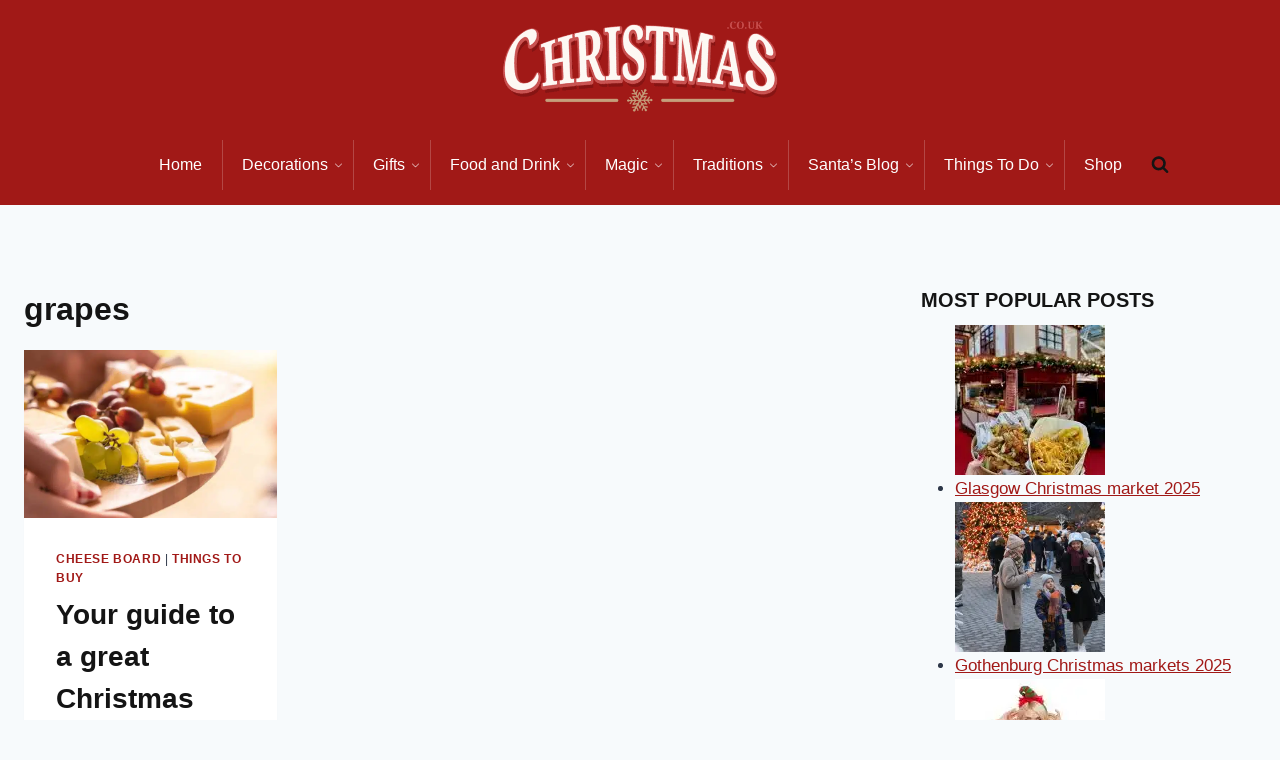

--- FILE ---
content_type: text/html; charset=UTF-8
request_url: https://www.christmas.co.uk/tag/grapes/
body_size: 53819
content:
<!doctype html>
<html lang="en-GB" class="no-js" itemtype="https://schema.org/Blog" itemscope>
<head><meta charset="UTF-8"><script>if(navigator.userAgent.match(/MSIE|Internet Explorer/i)||navigator.userAgent.match(/Trident\/7\..*?rv:11/i)){var href=document.location.href;if(!href.match(/[?&]nowprocket/)){if(href.indexOf("?")==-1){if(href.indexOf("#")==-1){document.location.href=href+"?nowprocket=1"}else{document.location.href=href.replace("#","?nowprocket=1#")}}else{if(href.indexOf("#")==-1){document.location.href=href+"&nowprocket=1"}else{document.location.href=href.replace("#","&nowprocket=1#")}}}}</script><script>(()=>{class RocketLazyLoadScripts{constructor(){this.v="2.0.4",this.userEvents=["keydown","keyup","mousedown","mouseup","mousemove","mouseover","mouseout","touchmove","touchstart","touchend","touchcancel","wheel","click","dblclick","input"],this.attributeEvents=["onblur","onclick","oncontextmenu","ondblclick","onfocus","onmousedown","onmouseenter","onmouseleave","onmousemove","onmouseout","onmouseover","onmouseup","onmousewheel","onscroll","onsubmit"]}async t(){this.i(),this.o(),/iP(ad|hone)/.test(navigator.userAgent)&&this.h(),this.u(),this.l(this),this.m(),this.k(this),this.p(this),this._(),await Promise.all([this.R(),this.L()]),this.lastBreath=Date.now(),this.S(this),this.P(),this.D(),this.O(),this.M(),await this.C(this.delayedScripts.normal),await this.C(this.delayedScripts.defer),await this.C(this.delayedScripts.async),await this.T(),await this.F(),await this.j(),await this.A(),window.dispatchEvent(new Event("rocket-allScriptsLoaded")),this.everythingLoaded=!0,this.lastTouchEnd&&await new Promise(t=>setTimeout(t,500-Date.now()+this.lastTouchEnd)),this.I(),this.H(),this.U(),this.W()}i(){this.CSPIssue=sessionStorage.getItem("rocketCSPIssue"),document.addEventListener("securitypolicyviolation",t=>{this.CSPIssue||"script-src-elem"!==t.violatedDirective||"data"!==t.blockedURI||(this.CSPIssue=!0,sessionStorage.setItem("rocketCSPIssue",!0))},{isRocket:!0})}o(){window.addEventListener("pageshow",t=>{this.persisted=t.persisted,this.realWindowLoadedFired=!0},{isRocket:!0}),window.addEventListener("pagehide",()=>{this.onFirstUserAction=null},{isRocket:!0})}h(){let t;function e(e){t=e}window.addEventListener("touchstart",e,{isRocket:!0}),window.addEventListener("touchend",function i(o){o.changedTouches[0]&&t.changedTouches[0]&&Math.abs(o.changedTouches[0].pageX-t.changedTouches[0].pageX)<10&&Math.abs(o.changedTouches[0].pageY-t.changedTouches[0].pageY)<10&&o.timeStamp-t.timeStamp<200&&(window.removeEventListener("touchstart",e,{isRocket:!0}),window.removeEventListener("touchend",i,{isRocket:!0}),"INPUT"===o.target.tagName&&"text"===o.target.type||(o.target.dispatchEvent(new TouchEvent("touchend",{target:o.target,bubbles:!0})),o.target.dispatchEvent(new MouseEvent("mouseover",{target:o.target,bubbles:!0})),o.target.dispatchEvent(new PointerEvent("click",{target:o.target,bubbles:!0,cancelable:!0,detail:1,clientX:o.changedTouches[0].clientX,clientY:o.changedTouches[0].clientY})),event.preventDefault()))},{isRocket:!0})}q(t){this.userActionTriggered||("mousemove"!==t.type||this.firstMousemoveIgnored?"keyup"===t.type||"mouseover"===t.type||"mouseout"===t.type||(this.userActionTriggered=!0,this.onFirstUserAction&&this.onFirstUserAction()):this.firstMousemoveIgnored=!0),"click"===t.type&&t.preventDefault(),t.stopPropagation(),t.stopImmediatePropagation(),"touchstart"===this.lastEvent&&"touchend"===t.type&&(this.lastTouchEnd=Date.now()),"click"===t.type&&(this.lastTouchEnd=0),this.lastEvent=t.type,t.composedPath&&t.composedPath()[0].getRootNode()instanceof ShadowRoot&&(t.rocketTarget=t.composedPath()[0]),this.savedUserEvents.push(t)}u(){this.savedUserEvents=[],this.userEventHandler=this.q.bind(this),this.userEvents.forEach(t=>window.addEventListener(t,this.userEventHandler,{passive:!1,isRocket:!0})),document.addEventListener("visibilitychange",this.userEventHandler,{isRocket:!0})}U(){this.userEvents.forEach(t=>window.removeEventListener(t,this.userEventHandler,{passive:!1,isRocket:!0})),document.removeEventListener("visibilitychange",this.userEventHandler,{isRocket:!0}),this.savedUserEvents.forEach(t=>{(t.rocketTarget||t.target).dispatchEvent(new window[t.constructor.name](t.type,t))})}m(){const t="return false",e=Array.from(this.attributeEvents,t=>"data-rocket-"+t),i="["+this.attributeEvents.join("],[")+"]",o="[data-rocket-"+this.attributeEvents.join("],[data-rocket-")+"]",s=(e,i,o)=>{o&&o!==t&&(e.setAttribute("data-rocket-"+i,o),e["rocket"+i]=new Function("event",o),e.setAttribute(i,t))};new MutationObserver(t=>{for(const n of t)"attributes"===n.type&&(n.attributeName.startsWith("data-rocket-")||this.everythingLoaded?n.attributeName.startsWith("data-rocket-")&&this.everythingLoaded&&this.N(n.target,n.attributeName.substring(12)):s(n.target,n.attributeName,n.target.getAttribute(n.attributeName))),"childList"===n.type&&n.addedNodes.forEach(t=>{if(t.nodeType===Node.ELEMENT_NODE)if(this.everythingLoaded)for(const i of[t,...t.querySelectorAll(o)])for(const t of i.getAttributeNames())e.includes(t)&&this.N(i,t.substring(12));else for(const e of[t,...t.querySelectorAll(i)])for(const t of e.getAttributeNames())this.attributeEvents.includes(t)&&s(e,t,e.getAttribute(t))})}).observe(document,{subtree:!0,childList:!0,attributeFilter:[...this.attributeEvents,...e]})}I(){this.attributeEvents.forEach(t=>{document.querySelectorAll("[data-rocket-"+t+"]").forEach(e=>{this.N(e,t)})})}N(t,e){const i=t.getAttribute("data-rocket-"+e);i&&(t.setAttribute(e,i),t.removeAttribute("data-rocket-"+e))}k(t){Object.defineProperty(HTMLElement.prototype,"onclick",{get(){return this.rocketonclick||null},set(e){this.rocketonclick=e,this.setAttribute(t.everythingLoaded?"onclick":"data-rocket-onclick","this.rocketonclick(event)")}})}S(t){function e(e,i){let o=e[i];e[i]=null,Object.defineProperty(e,i,{get:()=>o,set(s){t.everythingLoaded?o=s:e["rocket"+i]=o=s}})}e(document,"onreadystatechange"),e(window,"onload"),e(window,"onpageshow");try{Object.defineProperty(document,"readyState",{get:()=>t.rocketReadyState,set(e){t.rocketReadyState=e},configurable:!0}),document.readyState="loading"}catch(t){console.log("WPRocket DJE readyState conflict, bypassing")}}l(t){this.originalAddEventListener=EventTarget.prototype.addEventListener,this.originalRemoveEventListener=EventTarget.prototype.removeEventListener,this.savedEventListeners=[],EventTarget.prototype.addEventListener=function(e,i,o){o&&o.isRocket||!t.B(e,this)&&!t.userEvents.includes(e)||t.B(e,this)&&!t.userActionTriggered||e.startsWith("rocket-")||t.everythingLoaded?t.originalAddEventListener.call(this,e,i,o):(t.savedEventListeners.push({target:this,remove:!1,type:e,func:i,options:o}),"mouseenter"!==e&&"mouseleave"!==e||t.originalAddEventListener.call(this,e,t.savedUserEvents.push,o))},EventTarget.prototype.removeEventListener=function(e,i,o){o&&o.isRocket||!t.B(e,this)&&!t.userEvents.includes(e)||t.B(e,this)&&!t.userActionTriggered||e.startsWith("rocket-")||t.everythingLoaded?t.originalRemoveEventListener.call(this,e,i,o):t.savedEventListeners.push({target:this,remove:!0,type:e,func:i,options:o})}}J(t,e){this.savedEventListeners=this.savedEventListeners.filter(i=>{let o=i.type,s=i.target||window;return e!==o||t!==s||(this.B(o,s)&&(i.type="rocket-"+o),this.$(i),!1)})}H(){EventTarget.prototype.addEventListener=this.originalAddEventListener,EventTarget.prototype.removeEventListener=this.originalRemoveEventListener,this.savedEventListeners.forEach(t=>this.$(t))}$(t){t.remove?this.originalRemoveEventListener.call(t.target,t.type,t.func,t.options):this.originalAddEventListener.call(t.target,t.type,t.func,t.options)}p(t){let e;function i(e){return t.everythingLoaded?e:e.split(" ").map(t=>"load"===t||t.startsWith("load.")?"rocket-jquery-load":t).join(" ")}function o(o){function s(e){const s=o.fn[e];o.fn[e]=o.fn.init.prototype[e]=function(){return this[0]===window&&t.userActionTriggered&&("string"==typeof arguments[0]||arguments[0]instanceof String?arguments[0]=i(arguments[0]):"object"==typeof arguments[0]&&Object.keys(arguments[0]).forEach(t=>{const e=arguments[0][t];delete arguments[0][t],arguments[0][i(t)]=e})),s.apply(this,arguments),this}}if(o&&o.fn&&!t.allJQueries.includes(o)){const e={DOMContentLoaded:[],"rocket-DOMContentLoaded":[]};for(const t in e)document.addEventListener(t,()=>{e[t].forEach(t=>t())},{isRocket:!0});o.fn.ready=o.fn.init.prototype.ready=function(i){function s(){parseInt(o.fn.jquery)>2?setTimeout(()=>i.bind(document)(o)):i.bind(document)(o)}return"function"==typeof i&&(t.realDomReadyFired?!t.userActionTriggered||t.fauxDomReadyFired?s():e["rocket-DOMContentLoaded"].push(s):e.DOMContentLoaded.push(s)),o([])},s("on"),s("one"),s("off"),t.allJQueries.push(o)}e=o}t.allJQueries=[],o(window.jQuery),Object.defineProperty(window,"jQuery",{get:()=>e,set(t){o(t)}})}P(){const t=new Map;document.write=document.writeln=function(e){const i=document.currentScript,o=document.createRange(),s=i.parentElement;let n=t.get(i);void 0===n&&(n=i.nextSibling,t.set(i,n));const c=document.createDocumentFragment();o.setStart(c,0),c.appendChild(o.createContextualFragment(e)),s.insertBefore(c,n)}}async R(){return new Promise(t=>{this.userActionTriggered?t():this.onFirstUserAction=t})}async L(){return new Promise(t=>{document.addEventListener("DOMContentLoaded",()=>{this.realDomReadyFired=!0,t()},{isRocket:!0})})}async j(){return this.realWindowLoadedFired?Promise.resolve():new Promise(t=>{window.addEventListener("load",t,{isRocket:!0})})}M(){this.pendingScripts=[];this.scriptsMutationObserver=new MutationObserver(t=>{for(const e of t)e.addedNodes.forEach(t=>{"SCRIPT"!==t.tagName||t.noModule||t.isWPRocket||this.pendingScripts.push({script:t,promise:new Promise(e=>{const i=()=>{const i=this.pendingScripts.findIndex(e=>e.script===t);i>=0&&this.pendingScripts.splice(i,1),e()};t.addEventListener("load",i,{isRocket:!0}),t.addEventListener("error",i,{isRocket:!0}),setTimeout(i,1e3)})})})}),this.scriptsMutationObserver.observe(document,{childList:!0,subtree:!0})}async F(){await this.X(),this.pendingScripts.length?(await this.pendingScripts[0].promise,await this.F()):this.scriptsMutationObserver.disconnect()}D(){this.delayedScripts={normal:[],async:[],defer:[]},document.querySelectorAll("script[type$=rocketlazyloadscript]").forEach(t=>{t.hasAttribute("data-rocket-src")?t.hasAttribute("async")&&!1!==t.async?this.delayedScripts.async.push(t):t.hasAttribute("defer")&&!1!==t.defer||"module"===t.getAttribute("data-rocket-type")?this.delayedScripts.defer.push(t):this.delayedScripts.normal.push(t):this.delayedScripts.normal.push(t)})}async _(){await this.L();let t=[];document.querySelectorAll("script[type$=rocketlazyloadscript][data-rocket-src]").forEach(e=>{let i=e.getAttribute("data-rocket-src");if(i&&!i.startsWith("data:")){i.startsWith("//")&&(i=location.protocol+i);try{const o=new URL(i).origin;o!==location.origin&&t.push({src:o,crossOrigin:e.crossOrigin||"module"===e.getAttribute("data-rocket-type")})}catch(t){}}}),t=[...new Map(t.map(t=>[JSON.stringify(t),t])).values()],this.Y(t,"preconnect")}async G(t){if(await this.K(),!0!==t.noModule||!("noModule"in HTMLScriptElement.prototype))return new Promise(e=>{let i;function o(){(i||t).setAttribute("data-rocket-status","executed"),e()}try{if(navigator.userAgent.includes("Firefox/")||""===navigator.vendor||this.CSPIssue)i=document.createElement("script"),[...t.attributes].forEach(t=>{let e=t.nodeName;"type"!==e&&("data-rocket-type"===e&&(e="type"),"data-rocket-src"===e&&(e="src"),i.setAttribute(e,t.nodeValue))}),t.text&&(i.text=t.text),t.nonce&&(i.nonce=t.nonce),i.hasAttribute("src")?(i.addEventListener("load",o,{isRocket:!0}),i.addEventListener("error",()=>{i.setAttribute("data-rocket-status","failed-network"),e()},{isRocket:!0}),setTimeout(()=>{i.isConnected||e()},1)):(i.text=t.text,o()),i.isWPRocket=!0,t.parentNode.replaceChild(i,t);else{const i=t.getAttribute("data-rocket-type"),s=t.getAttribute("data-rocket-src");i?(t.type=i,t.removeAttribute("data-rocket-type")):t.removeAttribute("type"),t.addEventListener("load",o,{isRocket:!0}),t.addEventListener("error",i=>{this.CSPIssue&&i.target.src.startsWith("data:")?(console.log("WPRocket: CSP fallback activated"),t.removeAttribute("src"),this.G(t).then(e)):(t.setAttribute("data-rocket-status","failed-network"),e())},{isRocket:!0}),s?(t.fetchPriority="high",t.removeAttribute("data-rocket-src"),t.src=s):t.src="data:text/javascript;base64,"+window.btoa(unescape(encodeURIComponent(t.text)))}}catch(i){t.setAttribute("data-rocket-status","failed-transform"),e()}});t.setAttribute("data-rocket-status","skipped")}async C(t){const e=t.shift();return e?(e.isConnected&&await this.G(e),this.C(t)):Promise.resolve()}O(){this.Y([...this.delayedScripts.normal,...this.delayedScripts.defer,...this.delayedScripts.async],"preload")}Y(t,e){this.trash=this.trash||[];let i=!0;var o=document.createDocumentFragment();t.forEach(t=>{const s=t.getAttribute&&t.getAttribute("data-rocket-src")||t.src;if(s&&!s.startsWith("data:")){const n=document.createElement("link");n.href=s,n.rel=e,"preconnect"!==e&&(n.as="script",n.fetchPriority=i?"high":"low"),t.getAttribute&&"module"===t.getAttribute("data-rocket-type")&&(n.crossOrigin=!0),t.crossOrigin&&(n.crossOrigin=t.crossOrigin),t.integrity&&(n.integrity=t.integrity),t.nonce&&(n.nonce=t.nonce),o.appendChild(n),this.trash.push(n),i=!1}}),document.head.appendChild(o)}W(){this.trash.forEach(t=>t.remove())}async T(){try{document.readyState="interactive"}catch(t){}this.fauxDomReadyFired=!0;try{await this.K(),this.J(document,"readystatechange"),document.dispatchEvent(new Event("rocket-readystatechange")),await this.K(),document.rocketonreadystatechange&&document.rocketonreadystatechange(),await this.K(),this.J(document,"DOMContentLoaded"),document.dispatchEvent(new Event("rocket-DOMContentLoaded")),await this.K(),this.J(window,"DOMContentLoaded"),window.dispatchEvent(new Event("rocket-DOMContentLoaded"))}catch(t){console.error(t)}}async A(){try{document.readyState="complete"}catch(t){}try{await this.K(),this.J(document,"readystatechange"),document.dispatchEvent(new Event("rocket-readystatechange")),await this.K(),document.rocketonreadystatechange&&document.rocketonreadystatechange(),await this.K(),this.J(window,"load"),window.dispatchEvent(new Event("rocket-load")),await this.K(),window.rocketonload&&window.rocketonload(),await this.K(),this.allJQueries.forEach(t=>t(window).trigger("rocket-jquery-load")),await this.K(),this.J(window,"pageshow");const t=new Event("rocket-pageshow");t.persisted=this.persisted,window.dispatchEvent(t),await this.K(),window.rocketonpageshow&&window.rocketonpageshow({persisted:this.persisted})}catch(t){console.error(t)}}async K(){Date.now()-this.lastBreath>45&&(await this.X(),this.lastBreath=Date.now())}async X(){return document.hidden?new Promise(t=>setTimeout(t)):new Promise(t=>requestAnimationFrame(t))}B(t,e){return e===document&&"readystatechange"===t||(e===document&&"DOMContentLoaded"===t||(e===window&&"DOMContentLoaded"===t||(e===window&&"load"===t||e===window&&"pageshow"===t)))}static run(){(new RocketLazyLoadScripts).t()}}RocketLazyLoadScripts.run()})();</script>
	
	<meta name="viewport" content="width=device-width, initial-scale=1, minimum-scale=1">
	<meta name='robots' content='noindex, follow' />
	<style></style>
	
	<!-- This site is optimized with the Yoast SEO Premium plugin v26.4 (Yoast SEO v26.4) - https://yoast.com/wordpress/plugins/seo/ -->
	<title>grapes Archives - All Things Christmas - Christmas.co.uk</title>
<link data-rocket-prefetch href="https://pagead2.googlesyndication.com" rel="dns-prefetch">
<link data-rocket-prefetch href="https://www.googletagmanager.com" rel="dns-prefetch">
<link data-rocket-prefetch href="https://s.skimresources.com" rel="dns-prefetch">
<style id="wpr-usedcss">img:is([sizes=auto i],[sizes^="auto," i]){contain-intrinsic-size:3000px 1500px}img.emoji{display:inline!important;border:none!important;box-shadow:none!important;height:1em!important;width:1em!important;margin:0 .07em!important;vertical-align:-.1em!important;background:0 0!important;padding:0!important}:where(.wp-block-button__link){border-radius:9999px;box-shadow:none;padding:calc(.667em + 2px) calc(1.333em + 2px);text-decoration:none}:root :where(.wp-block-button .wp-block-button__link.is-style-outline),:root :where(.wp-block-button.is-style-outline>.wp-block-button__link){border:2px solid;padding:.667em 1.333em}:root :where(.wp-block-button .wp-block-button__link.is-style-outline:not(.has-text-color)),:root :where(.wp-block-button.is-style-outline>.wp-block-button__link:not(.has-text-color)){color:currentColor}:root :where(.wp-block-button .wp-block-button__link.is-style-outline:not(.has-background)),:root :where(.wp-block-button.is-style-outline>.wp-block-button__link:not(.has-background)){background-color:initial;background-image:none}:where(.wp-block-calendar table:not(.has-background) th){background:#ddd}:where(.wp-block-columns){margin-bottom:1.75em}:where(.wp-block-columns.has-background){padding:1.25em 2.375em}:where(.wp-block-post-comments input[type=submit]){border:none}:where(.wp-block-cover-image:not(.has-text-color)),:where(.wp-block-cover:not(.has-text-color)){color:#fff}:where(.wp-block-cover-image.is-light:not(.has-text-color)),:where(.wp-block-cover.is-light:not(.has-text-color)){color:#000}:root :where(.wp-block-cover h1:not(.has-text-color)),:root :where(.wp-block-cover h2:not(.has-text-color)),:root :where(.wp-block-cover h3:not(.has-text-color)),:root :where(.wp-block-cover h4:not(.has-text-color)),:root :where(.wp-block-cover h5:not(.has-text-color)),:root :where(.wp-block-cover h6:not(.has-text-color)),:root :where(.wp-block-cover p:not(.has-text-color)){color:inherit}:where(.wp-block-file){margin-bottom:1.5em}:where(.wp-block-file__button){border-radius:2em;display:inline-block;padding:.5em 1em}:where(.wp-block-file__button):is(a):active,:where(.wp-block-file__button):is(a):focus,:where(.wp-block-file__button):is(a):hover,:where(.wp-block-file__button):is(a):visited{box-shadow:none;color:#fff;opacity:.85;text-decoration:none}.wp-block-group{box-sizing:border-box}:where(.wp-block-group.wp-block-group-is-layout-constrained){position:relative}:root :where(.wp-block-image.is-style-rounded img,.wp-block-image .is-style-rounded img){border-radius:9999px}:where(.wp-block-latest-comments:not([style*=line-height] .wp-block-latest-comments__comment)){line-height:1.1}:where(.wp-block-latest-comments:not([style*=line-height] .wp-block-latest-comments__comment-excerpt p)){line-height:1.8}:root :where(.wp-block-latest-posts.is-grid){padding:0}:root :where(.wp-block-latest-posts.wp-block-latest-posts__list){padding-left:0}ol,ul{box-sizing:border-box}:root :where(.wp-block-list.has-background){padding:1.25em 2.375em}:where(.wp-block-navigation.has-background .wp-block-navigation-item a:not(.wp-element-button)),:where(.wp-block-navigation.has-background .wp-block-navigation-submenu a:not(.wp-element-button)){padding:.5em 1em}:where(.wp-block-navigation .wp-block-navigation__submenu-container .wp-block-navigation-item a:not(.wp-element-button)),:where(.wp-block-navigation .wp-block-navigation__submenu-container .wp-block-navigation-submenu a:not(.wp-element-button)),:where(.wp-block-navigation .wp-block-navigation__submenu-container .wp-block-navigation-submenu button.wp-block-navigation-item__content),:where(.wp-block-navigation .wp-block-navigation__submenu-container .wp-block-pages-list__item button.wp-block-navigation-item__content){padding:.5em 1em}:root :where(p.has-background){padding:1.25em 2.375em}:where(p.has-text-color:not(.has-link-color)) a{color:inherit}:where(.wp-block-post-comments-form) input:not([type=submit]),:where(.wp-block-post-comments-form) textarea{border:1px solid #949494;font-family:inherit;font-size:1em}:where(.wp-block-post-comments-form) input:where(:not([type=submit]):not([type=checkbox])),:where(.wp-block-post-comments-form) textarea{padding:calc(.667em + 2px)}:where(.wp-block-post-excerpt){box-sizing:border-box;margin-bottom:var(--wp--style--block-gap);margin-top:var(--wp--style--block-gap)}:where(.wp-block-preformatted.has-background){padding:1.25em 2.375em}:where(.wp-block-search__button){border:1px solid #ccc;padding:6px 10px}:where(.wp-block-search__input){font-family:inherit;font-size:inherit;font-style:inherit;font-weight:inherit;letter-spacing:inherit;line-height:inherit;text-transform:inherit}:where(.wp-block-search__button-inside .wp-block-search__inside-wrapper){border:1px solid #949494;box-sizing:border-box;padding:4px}:where(.wp-block-search__button-inside .wp-block-search__inside-wrapper) .wp-block-search__input{border:none;border-radius:0;padding:0 4px}:where(.wp-block-search__button-inside .wp-block-search__inside-wrapper) .wp-block-search__input:focus{outline:0}:where(.wp-block-search__button-inside .wp-block-search__inside-wrapper) :where(.wp-block-search__button){padding:4px 8px}:root :where(.wp-block-separator.is-style-dots){height:auto;line-height:1;text-align:center}:root :where(.wp-block-separator.is-style-dots):before{color:currentColor;content:"···";font-family:serif;font-size:1.5em;letter-spacing:2em;padding-left:2em}:root :where(.wp-block-site-logo.is-style-rounded){border-radius:9999px}:where(.wp-block-social-links:not(.is-style-logos-only)) .wp-social-link{background-color:#f0f0f0;color:#444}:where(.wp-block-social-links:not(.is-style-logos-only)) .wp-social-link-amazon{background-color:#f90;color:#fff}:where(.wp-block-social-links:not(.is-style-logos-only)) .wp-social-link-bandcamp{background-color:#1ea0c3;color:#fff}:where(.wp-block-social-links:not(.is-style-logos-only)) .wp-social-link-behance{background-color:#0757fe;color:#fff}:where(.wp-block-social-links:not(.is-style-logos-only)) .wp-social-link-bluesky{background-color:#0a7aff;color:#fff}:where(.wp-block-social-links:not(.is-style-logos-only)) .wp-social-link-codepen{background-color:#1e1f26;color:#fff}:where(.wp-block-social-links:not(.is-style-logos-only)) .wp-social-link-deviantart{background-color:#02e49b;color:#fff}:where(.wp-block-social-links:not(.is-style-logos-only)) .wp-social-link-discord{background-color:#5865f2;color:#fff}:where(.wp-block-social-links:not(.is-style-logos-only)) .wp-social-link-dribbble{background-color:#e94c89;color:#fff}:where(.wp-block-social-links:not(.is-style-logos-only)) .wp-social-link-dropbox{background-color:#4280ff;color:#fff}:where(.wp-block-social-links:not(.is-style-logos-only)) .wp-social-link-etsy{background-color:#f45800;color:#fff}:where(.wp-block-social-links:not(.is-style-logos-only)) .wp-social-link-facebook{background-color:#0866ff;color:#fff}:where(.wp-block-social-links:not(.is-style-logos-only)) .wp-social-link-fivehundredpx{background-color:#000;color:#fff}:where(.wp-block-social-links:not(.is-style-logos-only)) .wp-social-link-flickr{background-color:#0461dd;color:#fff}:where(.wp-block-social-links:not(.is-style-logos-only)) .wp-social-link-foursquare{background-color:#e65678;color:#fff}:where(.wp-block-social-links:not(.is-style-logos-only)) .wp-social-link-github{background-color:#24292d;color:#fff}:where(.wp-block-social-links:not(.is-style-logos-only)) .wp-social-link-goodreads{background-color:#eceadd;color:#382110}:where(.wp-block-social-links:not(.is-style-logos-only)) .wp-social-link-google{background-color:#ea4434;color:#fff}:where(.wp-block-social-links:not(.is-style-logos-only)) .wp-social-link-gravatar{background-color:#1d4fc4;color:#fff}:where(.wp-block-social-links:not(.is-style-logos-only)) .wp-social-link-instagram{background-color:#f00075;color:#fff}:where(.wp-block-social-links:not(.is-style-logos-only)) .wp-social-link-lastfm{background-color:#e21b24;color:#fff}:where(.wp-block-social-links:not(.is-style-logos-only)) .wp-social-link-linkedin{background-color:#0d66c2;color:#fff}:where(.wp-block-social-links:not(.is-style-logos-only)) .wp-social-link-mastodon{background-color:#3288d4;color:#fff}:where(.wp-block-social-links:not(.is-style-logos-only)) .wp-social-link-medium{background-color:#000;color:#fff}:where(.wp-block-social-links:not(.is-style-logos-only)) .wp-social-link-meetup{background-color:#f6405f;color:#fff}:where(.wp-block-social-links:not(.is-style-logos-only)) .wp-social-link-patreon{background-color:#000;color:#fff}:where(.wp-block-social-links:not(.is-style-logos-only)) .wp-social-link-pinterest{background-color:#e60122;color:#fff}:where(.wp-block-social-links:not(.is-style-logos-only)) .wp-social-link-pocket{background-color:#ef4155;color:#fff}:where(.wp-block-social-links:not(.is-style-logos-only)) .wp-social-link-reddit{background-color:#ff4500;color:#fff}:where(.wp-block-social-links:not(.is-style-logos-only)) .wp-social-link-skype{background-color:#0478d7;color:#fff}:where(.wp-block-social-links:not(.is-style-logos-only)) .wp-social-link-snapchat{background-color:#fefc00;color:#fff;stroke:#000}:where(.wp-block-social-links:not(.is-style-logos-only)) .wp-social-link-soundcloud{background-color:#ff5600;color:#fff}:where(.wp-block-social-links:not(.is-style-logos-only)) .wp-social-link-spotify{background-color:#1bd760;color:#fff}:where(.wp-block-social-links:not(.is-style-logos-only)) .wp-social-link-telegram{background-color:#2aabee;color:#fff}:where(.wp-block-social-links:not(.is-style-logos-only)) .wp-social-link-threads{background-color:#000;color:#fff}:where(.wp-block-social-links:not(.is-style-logos-only)) .wp-social-link-tiktok{background-color:#000;color:#fff}:where(.wp-block-social-links:not(.is-style-logos-only)) .wp-social-link-tumblr{background-color:#011835;color:#fff}:where(.wp-block-social-links:not(.is-style-logos-only)) .wp-social-link-twitch{background-color:#6440a4;color:#fff}:where(.wp-block-social-links:not(.is-style-logos-only)) .wp-social-link-twitter{background-color:#1da1f2;color:#fff}:where(.wp-block-social-links:not(.is-style-logos-only)) .wp-social-link-vimeo{background-color:#1eb7ea;color:#fff}:where(.wp-block-social-links:not(.is-style-logos-only)) .wp-social-link-vk{background-color:#4680c2;color:#fff}:where(.wp-block-social-links:not(.is-style-logos-only)) .wp-social-link-wordpress{background-color:#3499cd;color:#fff}:where(.wp-block-social-links:not(.is-style-logos-only)) .wp-social-link-whatsapp{background-color:#25d366;color:#fff}:where(.wp-block-social-links:not(.is-style-logos-only)) .wp-social-link-x{background-color:#000;color:#fff}:where(.wp-block-social-links:not(.is-style-logos-only)) .wp-social-link-yelp{background-color:#d32422;color:#fff}:where(.wp-block-social-links:not(.is-style-logos-only)) .wp-social-link-youtube{background-color:red;color:#fff}:where(.wp-block-social-links.is-style-logos-only) .wp-social-link{background:0 0}:where(.wp-block-social-links.is-style-logos-only) .wp-social-link svg{height:1.25em;width:1.25em}:where(.wp-block-social-links.is-style-logos-only) .wp-social-link-amazon{color:#f90}:where(.wp-block-social-links.is-style-logos-only) .wp-social-link-bandcamp{color:#1ea0c3}:where(.wp-block-social-links.is-style-logos-only) .wp-social-link-behance{color:#0757fe}:where(.wp-block-social-links.is-style-logos-only) .wp-social-link-bluesky{color:#0a7aff}:where(.wp-block-social-links.is-style-logos-only) .wp-social-link-codepen{color:#1e1f26}:where(.wp-block-social-links.is-style-logos-only) .wp-social-link-deviantart{color:#02e49b}:where(.wp-block-social-links.is-style-logos-only) .wp-social-link-discord{color:#5865f2}:where(.wp-block-social-links.is-style-logos-only) .wp-social-link-dribbble{color:#e94c89}:where(.wp-block-social-links.is-style-logos-only) .wp-social-link-dropbox{color:#4280ff}:where(.wp-block-social-links.is-style-logos-only) .wp-social-link-etsy{color:#f45800}:where(.wp-block-social-links.is-style-logos-only) .wp-social-link-facebook{color:#0866ff}:where(.wp-block-social-links.is-style-logos-only) .wp-social-link-fivehundredpx{color:#000}:where(.wp-block-social-links.is-style-logos-only) .wp-social-link-flickr{color:#0461dd}:where(.wp-block-social-links.is-style-logos-only) .wp-social-link-foursquare{color:#e65678}:where(.wp-block-social-links.is-style-logos-only) .wp-social-link-github{color:#24292d}:where(.wp-block-social-links.is-style-logos-only) .wp-social-link-goodreads{color:#382110}:where(.wp-block-social-links.is-style-logos-only) .wp-social-link-google{color:#ea4434}:where(.wp-block-social-links.is-style-logos-only) .wp-social-link-gravatar{color:#1d4fc4}:where(.wp-block-social-links.is-style-logos-only) .wp-social-link-instagram{color:#f00075}:where(.wp-block-social-links.is-style-logos-only) .wp-social-link-lastfm{color:#e21b24}:where(.wp-block-social-links.is-style-logos-only) .wp-social-link-linkedin{color:#0d66c2}:where(.wp-block-social-links.is-style-logos-only) .wp-social-link-mastodon{color:#3288d4}:where(.wp-block-social-links.is-style-logos-only) .wp-social-link-medium{color:#000}:where(.wp-block-social-links.is-style-logos-only) .wp-social-link-meetup{color:#f6405f}:where(.wp-block-social-links.is-style-logos-only) .wp-social-link-patreon{color:#000}:where(.wp-block-social-links.is-style-logos-only) .wp-social-link-pinterest{color:#e60122}:where(.wp-block-social-links.is-style-logos-only) .wp-social-link-pocket{color:#ef4155}:where(.wp-block-social-links.is-style-logos-only) .wp-social-link-reddit{color:#ff4500}:where(.wp-block-social-links.is-style-logos-only) .wp-social-link-skype{color:#0478d7}:where(.wp-block-social-links.is-style-logos-only) .wp-social-link-snapchat{color:#fff;stroke:#000}:where(.wp-block-social-links.is-style-logos-only) .wp-social-link-soundcloud{color:#ff5600}:where(.wp-block-social-links.is-style-logos-only) .wp-social-link-spotify{color:#1bd760}:where(.wp-block-social-links.is-style-logos-only) .wp-social-link-telegram{color:#2aabee}:where(.wp-block-social-links.is-style-logos-only) .wp-social-link-threads{color:#000}:where(.wp-block-social-links.is-style-logos-only) .wp-social-link-tiktok{color:#000}:where(.wp-block-social-links.is-style-logos-only) .wp-social-link-tumblr{color:#011835}:where(.wp-block-social-links.is-style-logos-only) .wp-social-link-twitch{color:#6440a4}:where(.wp-block-social-links.is-style-logos-only) .wp-social-link-twitter{color:#1da1f2}:where(.wp-block-social-links.is-style-logos-only) .wp-social-link-vimeo{color:#1eb7ea}:where(.wp-block-social-links.is-style-logos-only) .wp-social-link-vk{color:#4680c2}:where(.wp-block-social-links.is-style-logos-only) .wp-social-link-whatsapp{color:#25d366}:where(.wp-block-social-links.is-style-logos-only) .wp-social-link-wordpress{color:#3499cd}:where(.wp-block-social-links.is-style-logos-only) .wp-social-link-x{color:#000}:where(.wp-block-social-links.is-style-logos-only) .wp-social-link-yelp{color:#d32422}:where(.wp-block-social-links.is-style-logos-only) .wp-social-link-youtube{color:red}:root :where(.wp-block-social-links .wp-social-link a){padding:.25em}:root :where(.wp-block-social-links.is-style-logos-only .wp-social-link a){padding:0}:root :where(.wp-block-social-links.is-style-pill-shape .wp-social-link a){padding-left:.6666666667em;padding-right:.6666666667em}:root :where(.wp-block-tag-cloud.is-style-outline){display:flex;flex-wrap:wrap;gap:1ch}:root :where(.wp-block-tag-cloud.is-style-outline a){border:1px solid;font-size:unset!important;margin-right:0;padding:1ch 2ch;text-decoration:none!important}:root :where(.wp-block-table-of-contents){box-sizing:border-box}:where(.wp-block-term-description){box-sizing:border-box;margin-bottom:var(--wp--style--block-gap);margin-top:var(--wp--style--block-gap)}:where(pre.wp-block-verse){font-family:inherit}:root{--wp--preset--font-size--normal:16px;--wp--preset--font-size--huge:42px}.screen-reader-text{border:0;clip-path:inset(50%);height:1px;margin:-1px;overflow:hidden;padding:0;position:absolute;width:1px;word-wrap:normal!important}.screen-reader-text:focus{background-color:#ddd;clip-path:none;color:#444;display:block;font-size:1em;height:auto;left:5px;line-height:normal;padding:15px 23px 14px;text-decoration:none;top:5px;width:auto;z-index:100000}html :where(.has-border-color){border-style:solid}html :where([style*=border-top-color]){border-top-style:solid}html :where([style*=border-right-color]){border-right-style:solid}html :where([style*=border-bottom-color]){border-bottom-style:solid}html :where([style*=border-left-color]){border-left-style:solid}html :where([style*=border-width]){border-style:solid}html :where([style*=border-top-width]){border-top-style:solid}html :where([style*=border-right-width]){border-right-style:solid}html :where([style*=border-bottom-width]){border-bottom-style:solid}html :where([style*=border-left-width]){border-left-style:solid}html :where(img[class*=wp-image-]){height:auto;max-width:100%}:where(figure){margin:0 0 1em}html :where(.is-position-sticky){--wp-admin--admin-bar--position-offset:var(--wp-admin--admin-bar--height,0px)}@media screen and (max-width:600px){html :where(.is-position-sticky){--wp-admin--admin-bar--position-offset:0px}}:root{--wp--preset--aspect-ratio--square:1;--wp--preset--aspect-ratio--4-3:4/3;--wp--preset--aspect-ratio--3-4:3/4;--wp--preset--aspect-ratio--3-2:3/2;--wp--preset--aspect-ratio--2-3:2/3;--wp--preset--aspect-ratio--16-9:16/9;--wp--preset--aspect-ratio--9-16:9/16;--wp--preset--color--black:#000000;--wp--preset--color--cyan-bluish-gray:#abb8c3;--wp--preset--color--white:#ffffff;--wp--preset--color--pale-pink:#f78da7;--wp--preset--color--vivid-red:#cf2e2e;--wp--preset--color--luminous-vivid-orange:#ff6900;--wp--preset--color--luminous-vivid-amber:#fcb900;--wp--preset--color--light-green-cyan:#7bdcb5;--wp--preset--color--vivid-green-cyan:#00d084;--wp--preset--color--pale-cyan-blue:#8ed1fc;--wp--preset--color--vivid-cyan-blue:#0693e3;--wp--preset--color--vivid-purple:#9b51e0;--wp--preset--color--theme-palette-1:var(--global-palette1);--wp--preset--color--theme-palette-2:var(--global-palette2);--wp--preset--color--theme-palette-3:var(--global-palette3);--wp--preset--color--theme-palette-4:var(--global-palette4);--wp--preset--color--theme-palette-5:var(--global-palette5);--wp--preset--color--theme-palette-6:var(--global-palette6);--wp--preset--color--theme-palette-7:var(--global-palette7);--wp--preset--color--theme-palette-8:var(--global-palette8);--wp--preset--color--theme-palette-9:var(--global-palette9);--wp--preset--color--theme-palette-10:var(--global-palette10);--wp--preset--color--theme-palette-11:var(--global-palette11);--wp--preset--color--theme-palette-12:var(--global-palette12);--wp--preset--color--theme-palette-13:var(--global-palette13);--wp--preset--color--theme-palette-14:var(--global-palette14);--wp--preset--color--theme-palette-15:var(--global-palette15);--wp--preset--gradient--vivid-cyan-blue-to-vivid-purple:linear-gradient(135deg,rgba(6, 147, 227, 1) 0%,rgb(155, 81, 224) 100%);--wp--preset--gradient--light-green-cyan-to-vivid-green-cyan:linear-gradient(135deg,rgb(122, 220, 180) 0%,rgb(0, 208, 130) 100%);--wp--preset--gradient--luminous-vivid-amber-to-luminous-vivid-orange:linear-gradient(135deg,rgba(252, 185, 0, 1) 0%,rgba(255, 105, 0, 1) 100%);--wp--preset--gradient--luminous-vivid-orange-to-vivid-red:linear-gradient(135deg,rgba(255, 105, 0, 1) 0%,rgb(207, 46, 46) 100%);--wp--preset--gradient--very-light-gray-to-cyan-bluish-gray:linear-gradient(135deg,rgb(238, 238, 238) 0%,rgb(169, 184, 195) 100%);--wp--preset--gradient--cool-to-warm-spectrum:linear-gradient(135deg,rgb(74, 234, 220) 0%,rgb(151, 120, 209) 20%,rgb(207, 42, 186) 40%,rgb(238, 44, 130) 60%,rgb(251, 105, 98) 80%,rgb(254, 248, 76) 100%);--wp--preset--gradient--blush-light-purple:linear-gradient(135deg,rgb(255, 206, 236) 0%,rgb(152, 150, 240) 100%);--wp--preset--gradient--blush-bordeaux:linear-gradient(135deg,rgb(254, 205, 165) 0%,rgb(254, 45, 45) 50%,rgb(107, 0, 62) 100%);--wp--preset--gradient--luminous-dusk:linear-gradient(135deg,rgb(255, 203, 112) 0%,rgb(199, 81, 192) 50%,rgb(65, 88, 208) 100%);--wp--preset--gradient--pale-ocean:linear-gradient(135deg,rgb(255, 245, 203) 0%,rgb(182, 227, 212) 50%,rgb(51, 167, 181) 100%);--wp--preset--gradient--electric-grass:linear-gradient(135deg,rgb(202, 248, 128) 0%,rgb(113, 206, 126) 100%);--wp--preset--gradient--midnight:linear-gradient(135deg,rgb(2, 3, 129) 0%,rgb(40, 116, 252) 100%);--wp--preset--font-size--small:var(--global-font-size-small);--wp--preset--font-size--medium:var(--global-font-size-medium);--wp--preset--font-size--large:var(--global-font-size-large);--wp--preset--font-size--x-large:42px;--wp--preset--font-size--larger:var(--global-font-size-larger);--wp--preset--font-size--xxlarge:var(--global-font-size-xxlarge);--wp--preset--spacing--20:0.44rem;--wp--preset--spacing--30:0.67rem;--wp--preset--spacing--40:1rem;--wp--preset--spacing--50:1.5rem;--wp--preset--spacing--60:2.25rem;--wp--preset--spacing--70:3.38rem;--wp--preset--spacing--80:5.06rem;--wp--preset--shadow--natural:6px 6px 9px rgba(0, 0, 0, .2);--wp--preset--shadow--deep:12px 12px 50px rgba(0, 0, 0, .4);--wp--preset--shadow--sharp:6px 6px 0px rgba(0, 0, 0, .2);--wp--preset--shadow--outlined:6px 6px 0px -3px rgba(255, 255, 255, 1),6px 6px rgba(0, 0, 0, 1);--wp--preset--shadow--crisp:6px 6px 0px rgba(0, 0, 0, 1)}:where(.is-layout-flex){gap:.5em}:where(.is-layout-grid){gap:.5em}:where(.wp-block-post-template.is-layout-flex){gap:1.25em}:where(.wp-block-post-template.is-layout-grid){gap:1.25em}:where(.wp-block-columns.is-layout-flex){gap:2em}:where(.wp-block-columns.is-layout-grid){gap:2em}:root :where(.wp-block-pullquote){font-size:1.5em;line-height:1.6}html{line-height:1.15;-webkit-text-size-adjust:100%}body{margin:0}main{display:block;min-width:0}h1{font-size:2em;margin:.67em 0}hr{box-sizing:content-box;height:0;overflow:visible}a{background-color:rgba(0,0,0,0)}b,strong{font-weight:700}code{font-family:monospace,monospace;font-size:1em}small{font-size:80%}img{border-style:none}button,input,optgroup,select,textarea{font-size:100%;margin:0}button,input{overflow:visible}button,select{text-transform:none}[type=button],[type=reset],[type=submit],button{-webkit-appearance:button}legend{box-sizing:border-box;color:inherit;display:table;max-width:100%;padding:0;white-space:normal}progress{vertical-align:baseline}textarea{overflow:auto}[type=checkbox],[type=radio]{box-sizing:border-box;padding:0}[type=number]::-webkit-inner-spin-button,[type=number]::-webkit-outer-spin-button{height:auto}[type=search]{-webkit-appearance:textfield;outline-offset:-2px}[type=search]::-webkit-search-decoration{-webkit-appearance:none}::-webkit-file-upload-button{-webkit-appearance:button;font:inherit}template{display:none}[hidden]{display:none}:root{--global-gray-400:#CBD5E0;--global-gray-500:#A0AEC0;--global-xs-spacing:1em;--global-sm-spacing:1.5rem;--global-md-spacing:2rem;--global-lg-spacing:2.5em;--global-xl-spacing:3.5em;--global-xxl-spacing:5rem;--global-edge-spacing:1.5rem;--global-boxed-spacing:2rem;--global-font-size-small:clamp(0.8rem, 0.73rem + 0.217vw, 0.9rem);--global-font-size-medium:clamp(1.1rem, 0.995rem + 0.326vw, 1.25rem);--global-font-size-large:clamp(1.75rem, 1.576rem + 0.543vw, 2rem);--global-font-size-larger:clamp(2rem, 1.6rem + 1vw, 2.5rem);--global-font-size-xxlarge:clamp(2.25rem, 1.728rem + 1.63vw, 3rem)}h1,h2{padding:0;margin:0}h1 a,h2 a{color:inherit;text-decoration:none}cite,dfn,em,i{font-style:italic}blockquote{quotes:"“" "”"}blockquote{padding-left:1em;border-left:4px solid var(--global-palette4)}blockquote cite{color:var(--global-palette5);font-size:13px;margin-top:1em;position:relative;font-style:normal;display:block}address{margin:0 0 1.5em}pre{background:var(--global-palette7);font-family:"Courier 10 Pitch",Courier,monospace;font-size:.9375rem;line-height:1.6;max-width:100%;overflow:auto;padding:1.5em;white-space:pre-wrap}code,tt{font-family:Monaco,Consolas,"Andale Mono","DejaVu Sans Mono",monospace;font-size:.8rem}ins{text-decoration:none}big{font-size:125%}html{box-sizing:border-box}*,::after,::before{box-sizing:inherit}hr{height:0;border:0;border-bottom:2px solid var(--global-gray-400)}ol,ul{margin:0 0 1.5em 1.5em;padding:0}ul{list-style:disc}ol{list-style:decimal}li>ol,li>ul{margin-bottom:0;margin-left:1.5em}dt{font-weight:700}dd{margin:0 1.5em 1.5em}img{display:block;height:auto;max-width:100%}table{margin:0 0 1.5em;width:100%}a{color:var(--global-palette-highlight);text-underline-offset:.1em;transition:all .1s linear}a:active,a:focus,a:hover{color:var(--global-palette-highlight-alt);text-underline-offset:.25em}a:active,a:hover{outline:0}.inner-link-style-normal a:not(.button),.widget-area.inner-link-style-normal a:not(.button){text-decoration:underline}.screen-reader-text{clip:rect(1px,1px,1px,1px);position:absolute!important;height:1px;width:1px;overflow:hidden;word-wrap:normal!important}.screen-reader-text:focus{background-color:#f1f1f1;border-radius:3px;box-shadow:0 0 2px 2px rgba(0,0,0,.6);clip:auto!important;color:#21759b;display:block;font-size:.875rem;font-weight:700;height:auto;left:5px;line-height:normal;padding:15px 23px 14px;text-decoration:none;top:5px;width:auto;z-index:100000}:where(html:not(.no-js)) .hide-focus-outline :focus{outline:0}#primary[tabindex="-1"]:focus{outline:0}textarea{width:100%}input[type=email],input[type=number],input[type=password],input[type=search],input[type=tel],input[type=text],input[type=url],textarea{-webkit-appearance:none;color:var(--global-palette5);border:1px solid var(--global-gray-400);border-radius:3px;padding:.4em .5em;max-width:100%;background:var(--global-palette9);box-shadow:0 0 0 -7px transparent}::-webkit-input-placeholder{color:var(--global-palette6)}::-moz-placeholder{color:var(--global-palette6);opacity:1}::placeholder{color:var(--global-palette6)}input[type=email]:focus,input[type=number]:focus,input[type=password]:focus,input[type=search]:focus,input[type=tel]:focus,input[type=text]:focus,input[type=url]:focus,textarea:focus{color:var(--global-palette3);border-color:var(--global-palette6);outline:0;box-shadow:0 5px 15px -7px rgba(0,0,0,.1)}select{border:1px solid var(--global-gray-400);background-size:16px 100%;padding:.2em 35px .2em .5em;background:var(--global-palette9) url([data-uri]) no-repeat 98% 50%;-moz-appearance:none;-webkit-appearance:none;appearance:none;box-shadow:none;outline:0;box-shadow:0 0 0 -7px transparent}select::-ms-expand{display:none}select:focus{color:var(--global-palette3);border-color:var(--global-palette6);background-color:var(--global-palette9);box-shadow:0 5px 15px -7px rgba(0,0,0,.1);outline:0}select:focus option{color:#333}.search-form{position:relative}.search-form input.search-field,.search-form input[type=search]{padding-right:60px;width:100%}.search-form .search-submit[type=submit]{top:0;right:0;bottom:0;position:absolute;color:transparent;background:rgba(0,0,0,0);z-index:2;width:50px;border:0;padding:8px 12px 7px;border-radius:0;box-shadow:none;overflow:hidden}.search-form .search-submit[type=submit]:focus,.search-form .search-submit[type=submit]:hover{color:transparent;background:rgba(0,0,0,0);box-shadow:none}.search-form .kadence-search-icon-wrap{position:absolute;right:0;top:0;height:100%;width:50px;padding:0;text-align:center;background:0 0;z-index:3;cursor:pointer;pointer-events:none;color:var(--global-palette6);text-shadow:none;display:flex;align-items:center;justify-content:center}.search-form .search-submit[type=submit]:hover~.kadence-search-icon-wrap{color:var(--global-palette4)}body.rtl .search-form .button[type=submit],body.rtl .search-form .kadence-search-icon-wrap{left:0;right:auto}body.rtl .search-form input.search-field,body.rtl .search-form input[type=search]{padding-right:.5em;padding-left:60px}fieldset{padding:.625em 1.425em;border:1px solid var(--global-gray-500);margin-top:1.2em;margin-bottom:1.2em}legend{font-weight:700}.button,button,input[type=button],input[type=reset],input[type=submit]{border-radius:3px;background:var(--global-palette-btn-bg);color:var(--global-palette-btn);padding:.4em 1em;border:0;font-size:1.125rem;line-height:1.6;display:inline-block;font-family:inherit;cursor:pointer;text-decoration:none;transition:all .2s ease;box-shadow:0 0 0 -7px transparent}.button:visited,button:visited,input[type=button]:visited,input[type=reset]:visited,input[type=submit]:visited{background:var(--global-palette-btn-bg);color:var(--global-palette-btn)}.button:active,.button:focus,.button:hover,button:active,button:focus,button:hover,input[type=button]:active,input[type=button]:focus,input[type=button]:hover,input[type=reset]:active,input[type=reset]:focus,input[type=reset]:hover,input[type=submit]:active,input[type=submit]:focus,input[type=submit]:hover{color:var(--global-palette-btn-hover);background:var(--global-palette-btn-bg-hover);box-shadow:0 15px 25px -7px rgba(0,0,0,.1)}.button.disabled,.button:disabled,button.disabled,button:disabled,input[type=button].disabled,input[type=button]:disabled,input[type=reset].disabled,input[type=reset]:disabled,input[type=submit].disabled,input[type=submit]:disabled{cursor:not-allowed;opacity:.5}.kadence-svg-iconset{display:inline-flex;align-self:center}.kadence-svg-iconset svg{height:1em;width:1em}.kadence-svg-iconset.svg-baseline svg{top:.125em;position:relative}.kt-clear::after,.kt-clear::before{content:" ";display:table}.kt-clear::after{clear:both}.content-area{margin:var(--global-xxl-spacing) 0}.body{overflow-x:hidden}.scroll a *,a.scroll *{pointer-events:none}.site-container{margin:0 auto;padding:0 var(--global-content-edge-padding)}.content-bg{background:#fff}@media screen and (min-width:1025px){.has-sidebar .content-container{display:grid;grid-template-columns:5fr 2fr;grid-gap:var(--global-xl-spacing);justify-content:center}#secondary{grid-column:2;grid-row:1;min-width:0}}#kt-scroll-up,#kt-scroll-up-reader{position:fixed;transform:translateY(40px);transition:all .2s ease;opacity:0;z-index:1000;display:flex;cursor:pointer}#kt-scroll-up *,#kt-scroll-up-reader *{pointer-events:none}#kt-scroll-up.scroll-visible{transform:translateY(0);opacity:1}#kt-scroll-up-reader{transform:translateY(0);transition:all 0s ease}#kt-scroll-up-reader:not(:focus){clip:rect(1px,1px,1px,1px);height:1px;width:1px;overflow:hidden;word-wrap:normal!important}#kt-scroll-up-reader:focus{transform:translateY(0);opacity:1;box-shadow:none;z-index:1001}#wrapper{overflow:hidden;overflow:clip}.kadence-scrollbar-fixer{margin-right:var(--scrollbar-offset,unset)}.kadence-scrollbar-fixer .item-is-fixed{right:var(--scrollbar-offset,0)}body.footer-on-bottom #wrapper{min-height:100vh;display:flex;flex-direction:column}body.footer-on-bottom.admin-bar #wrapper{min-height:calc(100vh - 32px)}body.footer-on-bottom #inner-wrap{flex:1 0 auto}:root{--global-palette1:#a11917;--global-palette2:#c59f7d;--global-palette3:#141414;--global-palette4:#2d3748;--global-palette5:#4a5568;--global-palette6:#718096;--global-palette7:#edf2f7;--global-palette8:#f7fafc;--global-palette9:#ffffff;--global-palette10:oklch(from var(--global-palette1) calc(l + 0.10 * (1 - l)) calc(c * 1.00) calc(h + 180) / 100%);--global-palette11:#13612e;--global-palette12:#1159af;--global-palette13:#b82105;--global-palette14:#f7630c;--global-palette15:#f5a524;--global-palette9rgb:255,255,255;--global-palette-highlight:var(--global-palette1);--global-palette-highlight-alt:var(--global-palette2);--global-palette-highlight-alt2:var(--global-palette9);--global-palette-btn-bg:var(--global-palette1);--global-palette-btn-bg-hover:var(--global-palette2);--global-palette-btn:var(--global-palette9);--global-palette-btn-hover:var(--global-palette9);--global-palette-btn-sec-bg:var(--global-palette7);--global-palette-btn-sec-bg-hover:var(--global-palette2);--global-palette-btn-sec:var(--global-palette3);--global-palette-btn-sec-hover:var(--global-palette9);--global-body-font-family:-apple-system,BlinkMacSystemFont,"Segoe UI",Roboto,Oxygen-Sans,Ubuntu,Cantarell,"Helvetica Neue",sans-serif,"Apple Color Emoji","Segoe UI Emoji","Segoe UI Symbol";--global-heading-font-family:inherit;--global-primary-nav-font-family:inherit;--global-fallback-font:sans-serif;--global-display-fallback-font:sans-serif;--global-content-width:1290px;--global-content-wide-width:calc(1290px + 230px);--global-content-narrow-width:842px;--global-content-edge-padding:1.5rem;--global-content-boxed-padding:2rem;--global-calc-content-width:calc(1290px - var(--global-content-edge-padding) - var(--global-content-edge-padding) );--wp--style--global--content-size:var(--global-calc-content-width)}.wp-site-blocks{--global-vw:calc( 100vw - ( 0.5 * var(--scrollbar-offset)))}body{background:var(--global-palette8)}body,input,optgroup,select,textarea{font-weight:400;font-size:17px;line-height:1.6;font-family:var(--global-body-font-family);color:var(--global-palette4)}.content-bg{background:var(--global-palette9)}h1,h2{font-family:var(--global-heading-font-family)}h1{font-weight:700;font-size:32px;line-height:1.5;color:var(--global-palette3)}h2{font-weight:700;font-size:28px;line-height:1.5;color:var(--global-palette3)}.site-container{max-width:var(--global-content-width)}.content-area{margin-top:5rem;margin-bottom:5rem}.entry-content-wrap{padding:2rem}.entry.loop-entry{box-shadow:0 15px 15px -10px rgba(0,0,0,.05)}.loop-entry .entry-content-wrap{padding:2rem}.primary-sidebar.widget-area .widget{margin-bottom:1.5em;color:var(--global-palette4)}.primary-sidebar.widget-area .widget-title{font-weight:700;font-size:20px;line-height:1.5;color:var(--global-palette3)}.button,button,input[type=button],input[type=reset],input[type=submit]{box-shadow:0 0 0 -7px transparent}.button:active,.button:focus,.button:hover,button:active,button:focus,button:hover,input[type=button]:active,input[type=button]:focus,input[type=button]:hover,input[type=reset]:active,input[type=reset]:focus,input[type=reset]:hover,input[type=submit]:active,input[type=submit]:focus,input[type=submit]:hover{box-shadow:0 15px 25px -7px rgba(0,0,0,.1)}@media all and (max-width:1024px){.content-area{margin-top:3rem;margin-bottom:3rem}:root{--global-content-boxed-padding:2rem}.entry-content-wrap{padding:2rem}.loop-entry .entry-content-wrap{padding:2rem}.mobile-transparent-header #masthead{position:absolute;left:0;right:0;z-index:100}.kadence-scrollbar-fixer.mobile-transparent-header #masthead{right:var(--scrollbar-offset,0)}.mobile-transparent-header #masthead,.mobile-transparent-header .site-main-header-wrap .site-header-row-container-inner,.mobile-transparent-header .site-top-header-wrap .site-header-row-container-inner{background:0 0}}@media all and (min-width:1025px){.transparent-header #masthead{position:absolute;left:0;right:0;z-index:100}.transparent-header.kadence-scrollbar-fixer #masthead{right:var(--scrollbar-offset,0)}.transparent-header #masthead,.transparent-header .site-main-header-wrap .site-header-row-container-inner,.transparent-header .site-top-header-wrap .site-header-row-container-inner{background:0 0}}.site-branding a.brand img{max-width:280px}@media all and (max-width:767px){.content-area{margin-top:2rem;margin-bottom:2rem}:root{--global-content-boxed-padding:1.5rem}.entry-content-wrap{padding:1.5rem}.loop-entry .entry-content-wrap{padding:1.5rem}.site-branding a.brand img{max-width:120px}#masthead,#masthead .kadence-sticky-header.item-is-fixed:not(.item-at-start):not(.site-header-row-container):not(.site-main-header-wrap),#masthead .kadence-sticky-header.item-is-fixed:not(.item-at-start)>.site-header-row-container-inner{background:var(--global-palette1)}}.site-branding{padding:10px 0 0}#masthead,#masthead .kadence-sticky-header.item-is-fixed:not(.item-at-start):not(.site-header-row-container):not(.site-main-header-wrap),#masthead .kadence-sticky-header.item-is-fixed:not(.item-at-start)>.site-header-row-container-inner{background:var(--global-palette1)}.site-main-header-wrap .site-header-row-container-inner{background:var(--global-palette1)}.site-main-header-inner-wrap{min-height:80px}@media all and (max-width:767px){.site-main-header-wrap .site-header-row-container-inner{background:var(--global-palette1)}}.site-top-header-wrap .site-header-row-container-inner{background:var(--global-palette1)}.site-top-header-inner-wrap{min-height:125px}#masthead .kadence-sticky-header.item-is-fixed:not(.item-at-start):not(.item-hidden-above)>.site-header-row-container-inner,#masthead .kadence-sticky-header.item-is-fixed:not(.item-at-start):not(.site-header-row-container):not(.item-hidden-above):not(.site-main-header-wrap){background:var(--global-palette1)}.site-header-inner-wrap.kadence-sticky-header.item-is-fixed.item-is-stuck,.site-header-upper-inner-wrap.kadence-sticky-header.item-is-fixed.item-is-stuck{box-shadow:0 0 0 0 transparent}#masthead .kadence-sticky-header.item-is-fixed:not(.item-at-start) .header-menu-container>ul>li>a{color:var(--global-palette9)}#masthead .kadence-sticky-header.item-is-fixed:not(.item-at-start) .mobile-toggle-open-container .menu-toggle-open,#masthead .kadence-sticky-header.item-is-fixed:not(.item-at-start) .search-toggle-open-container .search-toggle-open{color:var(--global-palette9)}#masthead .kadence-sticky-header.item-is-fixed:not(.item-at-start) .header-menu-container>ul>li>a:hover{color:var(--global-palette9)}#masthead .kadence-sticky-header.item-is-fixed:not(.item-at-start) .mobile-toggle-open-container .menu-toggle-open:focus,#masthead .kadence-sticky-header.item-is-fixed:not(.item-at-start) .mobile-toggle-open-container .menu-toggle-open:hover,#masthead .kadence-sticky-header.item-is-fixed:not(.item-at-start) .search-toggle-open-container .search-toggle-open:focus,#masthead .kadence-sticky-header.item-is-fixed:not(.item-at-start) .search-toggle-open-container .search-toggle-open:hover{color:var(--global-palette9)}#masthead .kadence-sticky-header.item-is-fixed:not(.item-at-start) .header-menu-container>ul>li.current-menu-item>a{color:var(--global-palette9)}#masthead .kadence-sticky-header.item-is-fixed:not(.item-at-start) .site-branding img{max-width:130px}.main-navigation .primary-menu-container>ul>li.menu-item>a{padding-left:calc(1.2em / 2);padding-right:calc(1.2em / 2);padding-top:.6em;padding-bottom:.6em;color:var(--global-palette5)}.main-navigation .primary-menu-container>ul>li.menu-item .dropdown-nav-special-toggle{right:calc(1.2em / 2)}.main-navigation .primary-menu-container>ul>li.menu-item>a:hover{color:var(--global-palette-highlight)}.main-navigation .primary-menu-container>ul>li.menu-item.current-menu-item>a{color:var(--global-palette3)}.header-navigation .header-menu-container ul ul.sub-menu,.header-navigation .header-menu-container ul ul.submenu{background:var(--global-palette3);box-shadow:0 2px 13px 0 rgba(0,0,0,.1)}.header-menu-container ul.menu>li.kadence-menu-mega-enabled>ul>li.menu-item>a,.header-navigation .header-menu-container ul ul li.menu-item{border-bottom:1px solid rgba(255,255,255,.1);border-radius:0 0 0 0}.header-navigation .header-menu-container ul ul li.menu-item>a{width:200px;padding-top:1em;padding-bottom:1em;color:var(--global-palette8);font-size:12px}.header-navigation .header-menu-container ul ul li.menu-item>a:hover{color:var(--global-palette9);background:var(--global-palette4);border-radius:0 0 0 0}.header-navigation .header-menu-container ul ul li.menu-item.current-menu-item>a{color:var(--global-palette9);background:var(--global-palette4);border-radius:0 0 0 0}.mobile-toggle-open-container .menu-toggle-open,.mobile-toggle-open-container .menu-toggle-open:focus{color:var(--global-palette9);padding:.4em .6em;font-size:14px}.mobile-toggle-open-container .menu-toggle-open .menu-toggle-icon{font-size:20px}.mobile-toggle-open-container .menu-toggle-open:focus-visible,.mobile-toggle-open-container .menu-toggle-open:hover{color:var(--global-palette3)}.mobile-navigation ul li{font-size:14px}.mobile-navigation ul li a{padding-top:1em;padding-bottom:1em}.mobile-navigation ul li.menu-item-has-children>.drawer-nav-drop-wrap,.mobile-navigation ul li>a{color:var(--global-palette8)}.mobile-navigation ul li.current-menu-item.menu-item-has-children>.drawer-nav-drop-wrap,.mobile-navigation ul li.current-menu-item>a{color:var(--global-palette-highlight)}.mobile-navigation ul li.menu-item-has-children .drawer-nav-drop-wrap,.mobile-navigation ul li:not(.menu-item-has-children) a{border-bottom:1px solid rgba(255,255,255,.1)}.mobile-navigation:not(.drawer-navigation-parent-toggle-true) ul li.menu-item-has-children .drawer-nav-drop-wrap button{border-left:1px solid rgba(255,255,255,.1)}#mobile-drawer .drawer-header .drawer-toggle{padding:.6em .15em;font-size:24px}.search-toggle-open-container .search-toggle-open{color:var(--global-palette3)}.search-toggle-open-container .search-toggle-open .search-toggle-icon{font-size:1em}.search-toggle-open-container .search-toggle-open:focus,.search-toggle-open-container .search-toggle-open:hover{color:var(--global-palette3)}#search-drawer .drawer-inner{background:rgba(9,12,16,.97)}#colophon{background:var(--global-palette1)}.site-middle-footer-wrap .site-footer-row-container-inner{background-image:var(--wpr-bg-a66526b6-892a-4b15-8194-aab614cec7ba);background-repeat:no-repeat;background-position:100% 50%;background-size:contain;background-attachment:scroll}.site-footer .site-middle-footer-wrap a:where(:not(.button):not(.wp-block-button__link):not(.wp-element-button)){color:var(--global-palette9)}.site-middle-footer-inner-wrap{padding-top:30px;padding-bottom:30px;grid-column-gap:30px;grid-row-gap:30px}.site-middle-footer-inner-wrap .widget{margin-bottom:30px}.site-middle-footer-inner-wrap .site-footer-section:not(:last-child):after{right:calc(-30px / 2)}.site-bottom-footer-inner-wrap{padding-top:30px;padding-bottom:30px;grid-column-gap:30px}.site-bottom-footer-inner-wrap .widget{margin-bottom:30px}.site-bottom-footer-inner-wrap .site-footer-section:not(:last-child):after{right:calc(-30px / 2)}.site-branding{max-height:inherit}.site-branding a.brand{display:flex;gap:1em;flex-direction:row;align-items:center;text-decoration:none;color:inherit;max-height:inherit}.site-branding a.brand img{display:block}.header-navigation ul ul.sub-menu,.header-navigation ul ul.submenu{display:none;position:absolute;top:100%;flex-direction:column;background:#fff;margin-left:0;box-shadow:0 2px 13px rgba(0,0,0,.1);z-index:1000}body:not(.hide-focus-outline) .header-navigation li.menu-item--has-toggle>a:focus .dropdown-nav-toggle{opacity:.2}.header-navigation ul ul.sub-menu>li:last-child,.header-navigation ul ul.submenu>li:last-child{border-bottom:0}.header-navigation ul ul.sub-menu.sub-menu-edge{left:auto;right:0}.header-navigation ul ul ul.sub-menu.sub-menu-edge{left:auto;right:100%}.wp-site-blocks .nav--toggle-sub .dropdown-nav-special-toggle{position:absolute!important;overflow:hidden;padding:0!important;margin:0!important;margin-right:-.1em!important;border:0!important;width:.9em;top:0;bottom:0;height:auto;border-radius:0;box-shadow:none!important;background:rgba(0,0,0,0)!important;display:block;left:auto;right:.7em;pointer-events:none}.wp-site-blocks .nav--toggle-sub .sub-menu .dropdown-nav-special-toggle{width:2.6em;margin:0!important;right:0}.nav--toggle-sub .dropdown-nav-special-toggle:focus{z-index:10}.nav--toggle-sub .dropdown-nav-toggle{display:block;background:rgba(0,0,0,0);position:absolute;right:0;top:50%;width:.7em;height:.7em;font-size:inherit;width:.9em;height:.9em;font-size:.9em;display:inline-flex;line-height:inherit;margin:0;padding:0;border:none;border-radius:0;transform:translateY(-50%);overflow:visible;transition:opacity .2s ease}.nav--toggle-sub ul ul .dropdown-nav-toggle{right:.2em}.nav--toggle-sub ul ul .dropdown-nav-toggle .kadence-svg-iconset{transform:rotate(-90deg)}.nav--toggle-sub li.menu-item-has-children{position:relative}.nav-drop-title-wrap{position:relative;padding-right:1em;display:block}.nav--toggle-sub li.menu-item--toggled-on>ul,.nav--toggle-sub li:not(.menu-item--has-toggle):focus>ul,.nav--toggle-sub:not(.click-to-open) li:hover>ul{display:block}.nav--toggle-sub li:not(.menu-item--has-toggle):focus-within>ul{display:block}@media(hover:none){.wp-site-blocks .nav--toggle-sub .menu-item--has-toggle:not(.menu-item--toggled-on) .dropdown-nav-special-toggle{left:0;right:0!important;margin-right:0!important;width:100%;pointer-events:all}.wp-site-blocks .nav--toggle-sub .menu-item--has-toggle:not(.menu-item--toggled-on)>a{pointer-events:none}}.rtl .nav--toggle-sub .dropdown-nav-toggle{right:auto;left:0}.rtl .primary-menu-container>ul>li.menu-item .dropdown-nav-special-toggle{right:auto;left:.7em}.rtl .wp-site-blocks .nav--toggle-sub .sub-menu .dropdown-nav-special-toggle{left:0;right:auto}.rtl .nav--toggle-sub ul ul .dropdown-nav-toggle .kadence-svg-iconset{transform:rotate(-270deg)}.rtl .header-navigation ul ul ul.sub-menu,.rtl .header-navigation ul ul ul.submenu{right:100%;left:auto}.rtl .nav-drop-title-wrap{padding-left:1em;padding-right:0}.wp-site-blocks .nav--toggle-sub .kadence-menu-mega-enabled .sub-menu .dropdown-nav-special-toggle{display:none}.header-menu-container,.header-navigation{display:flex}.header-navigation li.menu-item>a{display:block;width:100%;text-decoration:none;color:var(--global-palette4);transition:all .2s ease-in-out;transform:translate3d(0,0,0)}.header-navigation li.menu-item>a:focus,.header-navigation li.menu-item>a:hover{color:var(--global-palette-highlight)}.header-navigation ul.sub-menu,.header-navigation ul.submenu{display:block;list-style:none;margin:0;padding:0}.header-navigation ul li.menu-item>a{padding:.6em .5em}.header-navigation ul ul li.menu-item>a{padding:1em;outline-offset:-2px}.header-navigation ul ul li.menu-item>a{width:200px}.header-navigation ul ul ul.sub-menu,.header-navigation ul ul ul.submenu{top:0;left:100%;right:auto;min-height:100%}.header-navigation .menu{display:flex;flex-wrap:wrap;justify-content:center;align-items:center;list-style:none;margin:0;padding:0}.menu-toggle-open{display:flex;background:rgba(0,0,0,0);align-items:center;box-shadow:none}.menu-toggle-open .menu-toggle-icon{display:flex}.menu-toggle-open:focus,.menu-toggle-open:hover{border-color:currentColor;background:rgba(0,0,0,0);box-shadow:none}.menu-toggle-open.menu-toggle-style-default{border:0}.wp-site-blocks .menu-toggle-open{box-shadow:none}.mobile-navigation{width:100%}.mobile-navigation a{display:block;width:100%;text-decoration:none;padding:.6em .5em}.mobile-navigation ul{display:block;list-style:none;margin:0;padding:0}.drawer-nav-drop-wrap{display:flex;position:relative}.drawer-nav-drop-wrap a{color:inherit}.drawer-nav-drop-wrap .drawer-sub-toggle{background:rgba(0,0,0,0);color:inherit;padding:.5em .7em;display:flex;border:0;border-radius:0;box-shadow:none;line-height:normal}.drawer-nav-drop-wrap .drawer-sub-toggle[aria-expanded=true] svg{transform:rotate(180deg)}.mobile-navigation ul ul{padding-left:1em;transition:all .2s ease-in-out}.mobile-navigation ul.has-collapse-sub-nav ul.sub-menu{display:none}.mobile-navigation ul ul ul ul ul ul{padding-left:0}.mobile-navigation ul.has-collapse-sub-nav .sub-menu.show-drawer{display:block}.popup-drawer{position:fixed;display:none;top:0;bottom:0;left:-99999rem;right:99999rem;transition:opacity .25s ease-in,left 0s .25s,right 0s .25s;z-index:100000}.popup-drawer .drawer-overlay{background-color:rgba(0,0,0,.4);position:fixed;top:0;right:0;bottom:0;left:0;opacity:0;transition:opacity .2s ease-in-out}.popup-drawer .drawer-inner{width:100%;transform:translateX(100%);max-width:90%;right:0;top:0;overflow:auto;background:#090c10;color:#fff;bottom:0;opacity:0;position:fixed;box-shadow:0 0 2rem 0 rgba(0,0,0,.1);display:flex;flex-direction:column;transition:transform .3s cubic-bezier(.77, .2, .05, 1),opacity .25s cubic-bezier(.77, .2, .05, 1)}.popup-drawer .drawer-header{padding:0 1.5em;display:flex;justify-content:flex-end;min-height:calc(1.2em + 24px)}.popup-drawer .drawer-header .drawer-toggle{background:rgba(0,0,0,0);border:0;font-size:24px;line-height:1;padding:.6em .15em;color:inherit;display:flex;box-shadow:none;border-radius:0}.popup-drawer .drawer-header .drawer-toggle:hover{box-shadow:none}.popup-drawer .drawer-content{padding:0 1.5em 1.5em}.popup-drawer .drawer-header .drawer-toggle{width:1em;position:relative;height:1em;box-sizing:content-box;font-size:24px}.drawer-toggle .toggle-close-bar{width:.75em;height:.08em;background:currentColor;transform-origin:center center;position:absolute;margin-top:-.04em;opacity:0;border-radius:.08em;left:50%;margin-left:-.375em;top:50%;transform:rotate(45deg) translateX(-50%);transition:transform .3s cubic-bezier(.77, .2, .05, 1),opacity .3s cubic-bezier(.77, .2, .05, 1);transition-delay:.2s}.drawer-toggle .toggle-close-bar:last-child{transform:rotate(-45deg) translateX(50%)}.popup-drawer.active .drawer-toggle .toggle-close-bar{transform:rotate(45deg);opacity:1}.popup-drawer.active .drawer-toggle .toggle-close-bar:last-child{transform:rotate(-45deg);opacity:1}body.admin-bar .popup-drawer{top:46px}body.admin-bar .popup-drawer .drawer-inner{top:46px}@media screen and (min-width:783px){body.admin-bar .popup-drawer{top:32px}body.admin-bar .popup-drawer .drawer-inner{top:32px}}.popup-drawer.show-drawer{display:block}.popup-drawer.active{left:0;opacity:1;right:0;transition:opacity .25s ease-out}.popup-drawer.active .drawer-inner{opacity:1;transform:translateX(0)}.popup-drawer.active .drawer-overlay{opacity:1;cursor:pointer}body[class*=showing-popup-drawer-]{overflow:hidden}#main-header{display:none}#masthead{position:relative;z-index:11}.site-header-row{display:grid;grid-template-columns:auto auto}.site-header-row.site-header-row-center-column{grid-template-columns:1fr auto 1fr}.site-header-upper-inner-wrap.child-is-fixed{display:flex;align-items:flex-end}.site-header-upper-inner-wrap.child-is-fixed .site-main-header-wrap{width:100%}.site-header-row-layout-fullwidth>.site-header-row-container-inner>.site-container{max-width:none}.site-header-section{display:flex;max-height:inherit}.site-header-item{display:flex;align-items:center;margin-right:10px;max-height:inherit}.rtl .site-header-item{margin-left:10px;margin-right:0}.site-header-section>.site-header-item:last-child{margin-right:0}.rtl .site-header-section>.site-header-item:last-child{margin-left:0}.drawer-content .site-header-item{margin-right:0;margin-bottom:10px}.drawer-content .site-header-item:last-child{margin-bottom:0}.site-header-section-right{justify-content:flex-end}.site-header-section-center{justify-content:center}.site-header-section-left-center{flex-grow:1;justify-content:flex-end}.site-header-section-right-center{flex-grow:1;justify-content:flex-start}.header-html-inner p:first-child{margin-top:0}.header-html-inner p:last-child{margin-bottom:0}.search-toggle-open{display:flex;background:rgba(0,0,0,0);align-items:center;padding:.5em;box-shadow:none}.search-toggle-open .search-toggle-icon{display:flex}.search-toggle-open .search-toggle-icon svg.kadence-svg-icon{top:-.05em;position:relative}.search-toggle-open:focus,.search-toggle-open:hover{border-color:currentColor;background:rgba(0,0,0,0);box-shadow:none}.search-toggle-open.search-toggle-style-default{border:0}.popup-drawer-layout-fullwidth .drawer-inner{max-width:none;background:rgba(9,12,16,.97);transition:transform 0s ease-in,opacity .2s ease-in}.popup-drawer-layout-fullwidth .drawer-inner .drawer-overlay{background-color:rgba(0,0,0,0)}#search-drawer .drawer-inner .drawer-header{position:relative;z-index:100}#search-drawer .drawer-inner .drawer-content{display:flex;justify-content:center;align-items:center;position:absolute;top:0;bottom:0;left:0;right:0;padding:2em}#search-drawer .drawer-inner form{max-width:800px;width:100%;margin:0 auto;display:flex}#search-drawer .drawer-inner form label{flex-grow:2}#search-drawer .drawer-inner form ::-webkit-input-placeholder{color:currentColor;opacity:.5}#search-drawer .drawer-inner form ::-moz-placeholder{color:currentColor;opacity:.5}#search-drawer .drawer-inner form :-ms-input-placeholder{color:currentColor;opacity:.5}#search-drawer .drawer-inner form :-moz-placeholder{color:currentColor;opacity:.5}#search-drawer .drawer-inner input.search-field{width:100%;background:rgba(0,0,0,0);color:var(--global-palette6);padding:.8em 80px .8em .8em;font-size:20px;border:1px solid currentColor}#search-drawer .drawer-inner input.search-field:focus{color:#fff;box-shadow:5px 5px 0 0 currentColor}#search-drawer .drawer-inner .search-submit[type=submit]{width:70px}#search-drawer .drawer-inner .kadence-search-icon-wrap{color:var(--global-palette6);width:70px}#search-drawer .drawer-inner .search-submit[type=submit]:hover~.kadence-search-icon-wrap{color:#fff}#search-drawer .drawer-inner button[type=submit]:hover~.kadence-search-icon-wrap{color:#fff}.site-header-upper-inner-wrap.child-is-fixed .site-top-header-wrap:not(.item-is-fixed){align-self:flex-start;flex-grow:1}.kadence-sticky-header{position:relative;z-index:1}.item-is-fixed{position:fixed;left:0;right:0;z-index:1200}.site-branding a.brand img.kadence-sticky-logo{display:none}.kadence-sticky-header.item-is-fixed:not(.item-at-start) .site-branding a.brand.has-sticky-logo img.kadence-sticky-logo{display:block}.kadence-sticky-header.item-is-fixed:not(.item-at-start) .site-branding a.brand.has-sticky-logo img{display:none}.kadence-sticky-header.item-is-fixed:not(.item-at-start) .site-branding a.brand img:not(.svg-logo-image){width:auto}.kadence-sticky-header.item-is-fixed:not(.item-at-start)[data-shrink=true] .site-branding a.brand picture img{max-height:inherit}#mobile-drawer{z-index:99999}#mobile-header .mobile-navigation>.mobile-menu-container.drawer-menu-container>ul.menu{display:flex;flex-wrap:wrap}#mobile-header .mobile-navigation:not(.drawer-navigation-parent-toggle-true) ul li.menu-item-has-children .drawer-nav-drop-wrap button{border:0}#mobile-header .mobile-navigation ul li.menu-item-has-children .drawer-nav-drop-wrap,#mobile-header .mobile-navigation ul li:not(.menu-item-has-children) a{border:0}iframe,object{max-width:100%}.widget{margin-top:0;margin-bottom:1.5em}.widget-area .widget:last-child{margin-bottom:0}.widget-area .widget-title{font-size:20px;line-height:1.5;margin-bottom:.5em;text-transform:uppercase}.widget-area ul{padding-left:.5em}.widget-area a:where(:not(.button):not(.wp-block-button__link):not(.wp-element-button)){color:var(--global-palette3);text-decoration:none}.widget-area a:where(:not(.button):not(.wp-block-button__link):not(.wp-element-button)):hover{color:var(--global-palette-highlight);text-decoration:underline}.widget-area .widget{margin-left:0;margin-right:0}.widget li:not(.kb-table-of-content-list li){line-height:1.8}.widget_nav_menu ul{margin:0;padding:0;list-style-type:none}.widget select{max-width:100%;text-overflow:ellipsis}.widget_nav_menu .sub-menu{padding-top:0;padding-bottom:.5em}.widget_nav_menu a{display:block;padding:.1em 0;text-decoration:none}.widget_nav_menu a:focus,.widget_nav_menu a:hover{text-decoration:none}.widget_nav_menu li{padding:0}.widget_nav_menu li ul{margin-left:1em}.grid-cols{display:grid;grid-template-columns:minmax(0,1fr);column-gap:2.5rem;row-gap:2.5rem}.wp-site-blocks .grid-cols:before{display:none}@media screen and (min-width:576px){.grid-sm-col-2{grid-template-columns:repeat(2,minmax(0,1fr))}}@media screen and (min-width:1025px){#main-header{display:block}#mobile-header{display:none}.grid-lg-col-3{grid-template-columns:repeat(3,minmax(0,1fr))}}.entry{box-shadow:0 15px 25px -10px rgba(0,0,0,.05);border-radius:.25rem}.content-wrap{position:relative}.site-main{min-width:0}ul.kadence-posts-list{padding:0;margin:0;list-style:none}.kadence-posts-list .entry-list-item{display:flex;flex-direction:column}.kadence-posts-list .entry-list-item article.entry{flex:1}@media screen and (max-width:719px){.content-style-boxed .content-bg:not(.loop-entry){margin-left:-1rem;margin-right:-1rem;width:auto}.primary-sidebar{padding-left:0;padding-right:0}.loop-entry .entry-taxonomies{margin-bottom:1em}}.wp-site-blocks .post-thumbnail{display:block;height:0;padding-bottom:66.67%;overflow:hidden;position:relative}.wp-site-blocks .post-thumbnail .post-thumbnail-inner{position:absolute;top:0;bottom:0;left:0;right:0}.wp-site-blocks .post-thumbnail img{flex:1;object-fit:cover}.wp-site-blocks .post-thumbnail:not(.kadence-thumbnail-ratio-inherit) img{height:100%;width:100%}.loop-entry .entry-header .entry-title{margin:0}a.post-more-link{font-weight:700;letter-spacing:.05em;text-transform:uppercase;text-decoration:none;color:inherit;font-size:80%}a.post-more-link .kadence-svg-iconset{margin-left:.5em}a.post-more-link:hover{color:var(--global-palette-highlight)}.more-link-wrap{margin-top:var(--global-xs-spacing);margin-bottom:0}.entry-taxonomies{margin-bottom:.5em;letter-spacing:.05em;font-size:70%;text-transform:uppercase}.entry-taxonomies a{text-decoration:none;font-weight:700}.entry-hero-container-inner{background:var(--global-palette7)}.entry-hero-container-inner .entry-header{min-height:200px;display:flex;align-items:center;text-align:center;justify-content:center;flex-direction:column;margin-bottom:0}.entry-hero-container-inner .entry-header>div{width:100%}.entry-header{margin-bottom:1em}.entry-footer{clear:both}.entry-title{word-wrap:break-word}.site-footer-row{display:grid;grid-template-columns:repeat(2,minmax(0,1fr))}.site-footer-row.site-footer-row-columns-5{grid-template-columns:minmax(0,1fr) minmax(0,1fr) minmax(0,1fr) minmax(0,1fr) minmax(0,1fr)}.site-footer-row.site-footer-row-columns-1{display:flex;justify-content:center}.site-footer-row.site-footer-row-columns-1 .site-footer-section{flex:1;text-align:center;min-width:0}@media screen and (min-width:720px)and (max-width:1024px){.site-footer-row-container-inner .site-footer-row.site-footer-row-tablet-column-layout-default{grid-template-columns:minmax(0,1fr)}}@media screen and (max-width:719px){.site-footer-row-container-inner .site-footer-row.site-footer-row-mobile-column-layout-row{grid-template-columns:minmax(0,1fr)}}.site-footer-section{display:flex;max-height:inherit}.footer-widget-area{flex:1;min-width:0;display:flex}.footer-widget-area>*{flex:1;min-width:0}.footer-widget-area.content-valign-top{align-items:flex-start}.footer-widget-area.content-align-left{text-align:left}.site-footer-section{position:relative}.site-footer-section:not(:last-child):after{content:"";position:absolute;top:0;bottom:0;height:auto;width:0;right:-15px;transform:translateX(50%)}.footer-html{margin:1em 0}.footer-html p:last-child{margin-bottom:0}.footer-html p:first-child{margin-top:0}.primary-sidebar{padding-top:1.5rem;padding-bottom:1.5rem;margin-left:auto;margin-right:auto}@media screen and (min-width:768px){.primary-sidebar{padding-left:0;padding-right:0}}@media screen and (min-width:1025px){.primary-sidebar{padding:0;margin:0}.has-sticky-sidebar #wrapper,.has-sticky-sidebar-widget #wrapper{overflow:visible}.has-sticky-sidebar .sidebar-inner-wrap,.has-sticky-sidebar-widget .primary-sidebar .widget:last-child{position:sticky;top:20px;overflow-y:auto}.has-sticky-sidebar-widget .sidebar-inner-wrap{height:100%}}@media screen and (max-width:1024px){.has-sticky-sidebar .sidebar-inner-wrap,.has-sticky-sidebar-widget .primary-sidebar .widget:last-child{max-height:none!important;overflow-y:auto}}.ubermenu,.ubermenu .ubermenu-column,.ubermenu .ubermenu-divider,.ubermenu .ubermenu-icon,.ubermenu .ubermenu-image,.ubermenu .ubermenu-item,.ubermenu .ubermenu-nav,.ubermenu .ubermenu-retractor,.ubermenu .ubermenu-search-input,.ubermenu .ubermenu-submenu,.ubermenu .ubermenu-tabs,.ubermenu .ubermenu-target{margin:0;padding:0;left:auto;right:auto;top:auto;bottom:auto;text-indent:0;clip:auto;position:static;background:0 0;text-transform:none;overflow:visible;z-index:10;-webkit-box-shadow:none;-moz-box-shadow:none;-o-box-shadow:none;box-shadow:none;-webkit-box-sizing:border-box;-moz-box-sizing:border-box;-ms-box-sizing:border-box;-o-box-sizing:border-box;box-sizing:border-box;vertical-align:top;line-height:1.3em;border:none;border-radius:0;pointer-events:auto}.ubermenu,.ubermenu .ubermenu-column,.ubermenu .ubermenu-divider,.ubermenu .ubermenu-item,.ubermenu .ubermenu-nav,.ubermenu .ubermenu-retractor,.ubermenu .ubermenu-search-input,.ubermenu .ubermenu-submenu,.ubermenu .ubermenu-tabs,.ubermenu .ubermenu-target{height:auto;width:auto;max-height:none;min-height:0}.ubermenu{--ubermenu-submenu-indicator-translateY:translateY(-50%);--ubermenu-submenu-indicator-offset:0;--ubermenu-submenu-indicator-right-transform:var(--ubermenu-submenu-indicator-translateY) rotate(-90deg);--ubermenu-submenu-indicator-left-transform:var(--ubermenu-submenu-indicator-translateY) rotate(90deg)}.ubermenu .ubermenu-image,.ubermenu .ubermenu-submenu-drop{-webkit-backface-visibility:hidden;-moz-backface-visibility:hidden;backface-visibility:hidden;-moz-transform:translateZ(0);-webkit-transform:translateZ(0)}.ubermenu{display:block;background:#fff;line-height:1.3em;text-align:left}.ubermenu-bound{position:relative}.ubermenu-bound-inner .ubermenu-nav{position:relative}.ubermenu,.ubermenu-nav{overflow:visible!important;z-index:100}.ubermenu-nav{text-align:inherit}.ubermenu-nav,.ubermenu-submenu{display:block;margin:0;padding:0;list-style:none}.ubermenu a.ubermenu-target,.ubermenu-trigger-click .ubermenu-has-submenu-drop>.ubermenu-target{cursor:pointer}.ubermenu span.ubermenu-target{cursor:default}.ubermenu-accessible .ubermenu-target{outline:0}.ubermenu-accessible input:not(:hover):focus,.ubermenu-accessible:not(:hover) .ubermenu-target:focus{outline:#2cc4ff solid 1px;box-shadow:0 0 5px #2cc4ff!important;z-index:50;transition:outline .1s linear}.ubermenu .ubermenu-mobile-footer{display:none}.ubermenu-bar-align-full{clear:both}.ubermenu .ubermenu-item{text-align:left;display:inline-block;vertical-align:top}.ubermenu-horizontal.ubermenu-items-align-flex .ubermenu-nav{display:flex}.ubermenu-horizontal.ubermenu-items-align-flex .ubermenu-nav .ubermenu-item-level-0{flex-grow:1;text-align:center}.ubermenu .ubermenu-item-level-0{vertical-align:bottom;-moz-backface-visibility:visible;backface-visibility:visible}.ubermenu .ubermenu-item.ubermenu-item-level-0{float:none}body:not(.rtl) .ubermenu.ubermenu-horizontal .ubermenu-item-level-0:first-child>.ubermenu-target{border-left:none}.ubermenu .ubermenu-custom-content-padded,.ubermenu .ubermenu-retractor,.ubermenu .ubermenu-submenu-type-stack>.ubermenu-item-normal>.ubermenu-target,.ubermenu .ubermenu-target{padding:15px 20px}.ubermenu .ubermenu-item-level-0.ubermenu-has-submenu-stack{position:relative}.ubermenu .ubermenu-item-level-0>.ubermenu-submenu-type-stack{padding-top:0}.ubermenu .ubermenu-item-level-0>.ubermenu-submenu-type-stack>.ubermenu-item{clear:both;width:100%}.ubermenu .ubermenu-submenu .ubermenu-submenu-type-stack{width:auto}.ubermenu .ubermenu-active .ubermenu-submenu .ubermenu-submenu-type-stack{visibility:visible;opacity:1;display:block}.ubermenu .ubermenu-autocolumn,.ubermenu .ubermenu-submenu-type-stack{padding-top:10px;padding-bottom:10px}.ubermenu .ubermenu-item-type-column>.ubermenu-submenu-type-stack{padding-top:0}.ubermenu .ubermenu-item-type-column>.ubermenu-submenu-type-stack>.ubermenu-item-normal:first-child{margin-top:10px}.ubermenu .ubermenu-submenu-type-stack>.ubermenu-item-normal>.ubermenu-target{padding-top:5px;padding-bottom:5px}.ubermenu .ubermenu-target{display:block;text-decoration:none;position:relative}.ubermenu .ubermenu-target-with-image{overflow:hidden}.ubermenu .ubermenu-submenu .ubermenu-target{backface-visibility:hidden}.ubermenu-sub-indicators .ubermenu-has-submenu-drop>.ubermenu-target>.ubermenu-sub-indicator{position:absolute;right:10px;top:50%;transform:var(--ubermenu-submenu-indicator-translateY);margin-top:var(--ubermenu-submenu-indicator-offset)}.ubermenu-sub-indicators .ubermenu-has-submenu-drop>.ubermenu-target>.ubermenu-sub-indicator>.ubermenu-icon-essential{display:flex;font-size:9px;margin-top:1px}.ubermenu-sub-indicators .ubermenu-has-submenu-drop>.ubermenu-target{padding-right:25px}.ubermenu-sub-indicators .ubermenu-submenu-type-stack>.ubermenu-has-submenu-drop.ubermenu-has-submenu-flyout>.ubermenu-target>.ubermenu-sub-indicator{transform:var(--ubermenu-submenu-indicator-right-transform)}.ubermenu.ubermenu-submenu-indicator-closes .ubermenu-sub-indicator-close{position:absolute;right:0;top:0;width:28px;text-align:center;vertical-align:bottom;display:none;height:100%}.ubermenu.ubermenu-submenu-indicator-closes .ubermenu-sub-indicator-close>[class^=fa]{display:inline-block;position:absolute;top:50%;margin-top:-.4em;left:0;width:100%}.ubermenu .ubermenu-target-text{display:inline-block;vertical-align:baseline;font-family:inherit;font-weight:inherit;color:inherit}.ubermenu .ubermenu-target-with-image>.ubermenu-target-text{display:block;clear:none}.ubermenu .ubermenu-image{display:block;max-width:100%;transition:opacity 1s ease;opacity:1}.ubermenu .ubermenu-image:not(.ubermenu-image-lazyload){height:auto}.ubermenu .ubermenu-image-lazyload{opacity:0}.ubermenu .ubermenu-item-layout-image_above>.ubermenu-image{margin-bottom:10px}.ubermenu .ubermenu-icon{width:1.3em;text-align:center;line-height:1em;vertical-align:baseline}.ubermenu .ubermenu-icon-essential,.ubermenu-icon-essential{width:1em;height:1em;display:inline-flex;align-items:center}.ubermenu .ubermenu-icon-essential svg,.ubermenu-icon-essential svg{width:100%;height:100%;fill:currentColor}.ubermenu .ubermenu-column{max-width:100%}.ubermenu .ubermenu-item .ubermenu-submenu-drop{position:absolute;z-index:500;top:-10000px;height:0;max-height:0;visibility:hidden;overflow:hidden}.ubermenu .ubermenu-item:not(.ubermenu-active) .ubermenu-submenu-drop{min-height:0!important}.ubermenu .ubermenu-item.ubermenu-active>.ubermenu-submenu-drop,.ubermenu-nojs .ubermenu-item:hover>.ubermenu-submenu-drop{display:block;visibility:visible;opacity:1;height:auto;max-height:none}.ubermenu .ubermenu-item .ubermenu-submenu-drop{box-shadow:0 0 20px rgba(0,0,0,.15)}.ubermenu .ubermenu-item-level-0>.ubermenu-submenu-drop{clip:rect(0,5000px,5000px,-5000px)}.ubermenu-bound .ubermenu-submenu-type-mega{min-width:50%}.ubermenu .ubermenu-item.ubermenu-active>.ubermenu-target,.ubermenu-nojs .ubermenu-item:hover>.ubermenu-target{position:relative}.ubermenu .ubermenu-item.ubermenu-active .ubermenu-submenu-drop,.ubermenu-nojs .ubermenu-item:hover .ubermenu-submenu-drop{z-index:20}.ubermenu .ubermenu-submenu-drop.ubermenu-submenu-align-full_width{left:0}.ubermenu .ubermenu-submenu-drop.ubermenu-submenu-align-full_width{width:100%}.ubermenu .ubermenu-retractor{display:block;clear:both;text-align:center;cursor:pointer}.ubermenu .ubermenu-retractor:hover{background:rgba(0,0,0,.1)}.ubermenu .ubermenu-submenu-type-stack>.ubermenu-item{display:block}.ubermenu .ubermenu-submenu-type-stack>.ubermenu-item.ubermenu-column-auto{width:100%;display:block;float:none;min-width:0}.ubermenu .ubermenu-item-header>.ubermenu-submenu-type-stack>.ubermenu-autocolumn,.ubermenu .ubermenu-item-header>.ubermenu-submenu-type-stack>.ubermenu-autocolumn>.ubermenu-submenu-type-stack>.ubermenu-item-normal:first-child{padding-top:0;margin-top:0}.ubermenu .ubermenu-submenu-type-stack.ubermenu-submenu-indent{padding-left:1.6em;padding-top:.4em}.ubermenu .ubermenu-item.ubermenu-active.ubermenu-in-transition>.ubermenu-submenu-drop,.ubermenu .ubermenu-item.ubermenu-in-transition>.ubermenu-submenu-drop{overflow:hidden!important;height:auto}.ubermenu .ubermenu-item .ubermenu-submenu-drop{-webkit-transition-duration:.3s;-ms-transition-duration:.3s;transition-duration:.3s;-webkit-transition-timing-function:ease-in;-ms-transition-timing-function:ease-in;transition-timing-function:ease-in}.ubermenu-transition-none .ubermenu-item .ubermenu-submenu-drop{-webkit-transition:none;-ms-transition:none;transition:none;top:auto}.ubermenu-nojs.ubermenu-transition-none .ubermenu-item:hover>.ubermenu-submenu-drop,.ubermenu-transition-none .ubermenu-item.ubermenu-active>.ubermenu-submenu-drop{max-height:none;height:auto;overflow-y:visible}.ubermenu-transition-slide .ubermenu-item .ubermenu-submenu-drop{-webkit-transition-property:max-height,visibility;-ms-transition-property:max-height,visibility;transition-property:max-height,visibility;max-height:0;top:auto}.ubermenu-nojs.ubermenu-transition-slide .ubermenu-item:hover>.ubermenu-submenu-drop,.ubermenu-transition-slide .ubermenu-item.ubermenu-active>.ubermenu-submenu-drop{max-height:1000px}.ubermenu-transition-fade .ubermenu-item .ubermenu-submenu-drop{opacity:0;-webkit-transition-property:opacity,visibility;-ms-transition-property:opacity,visibility;transition-property:opacity,visibility;top:auto;margin-top:1px}.ubermenu-nojs.ubermenu-transition-fade .ubermenu-item:hover>.ubermenu-submenu-drop,.ubermenu-transition-fade .ubermenu-item.ubermenu-active>.ubermenu-submenu-drop{opacity:1;top:auto}.ubermenu-transition-shift .ubermenu-item .ubermenu-submenu-drop{margin-top:20px;top:auto;opacity:0;-webkit-transition-property:margin-top,opacity,visibility;-ms-transition-property:margin-top,opacity,visibility;transition-property:margin-top,opacity,visibility}.ubermenu-nojs.ubermenu-transition-shift .ubermenu-item:hover>.ubermenu-submenu-drop,.ubermenu-transition-shift .ubermenu-item.ubermenu-active>.ubermenu-submenu-drop{margin-top:0;opacity:1}.ubermenu.ubermenu-transition-slide .ubermenu-active>.ubermenu-submenu.ubermenu-submenu-type-mega,.ubermenu:not(.ubermenu-transition-slide) .ubermenu-submenu.ubermenu-submenu-type-mega{max-height:600px;overflow-y:auto;-webkit-overflow-scrolling:touch}.ubermenu.ubermenu-disable-submenu-scroll .ubermenu-item>.ubermenu-submenu.ubermenu-submenu-type-mega{overflow:hidden}.ubermenu.ubermenu-disable-submenu-scroll .ubermenu-active>.ubermenu-submenu.ubermenu-submenu-type-mega{max-height:none}.ubermenu .ubermenu-item .ubermenu-submenu-type-mega .ubermenu-submenu-drop{margin-top:0;clip:rect(0,5000px,5000px,-5000px)}.ubermenu .ubermenu-item .ubermenu-submenu-type-mega .ubermenu-item.ubermenu-has-submenu-flyout{position:relative}.ubermenu .ubermenu-item .ubermenu-submenu-type-mega>.ubermenu-item.ubermenu-has-submenu-flyout>.ubermenu-submenu-drop{top:auto;left:auto;box-shadow:none}.ubermenu .ubermenu-submenu-type-mega .ubermenu-item.ubermenu-has-submenu-flyout.ubermenu-active{z-index:100}.ubermenu .ubermenu-submenu .ubermenu-column{display:block;float:left;width:auto}.ubermenu .ubermenu-submenu .ubermenu-column-auto{min-width:100px;width:auto}.ubermenu .ubermenu-nav .ubermenu-column-full{width:100%}.ubermenu .ubermenu-nav .ubermenu-column-1-2{width:50%}.ubermenu .ubermenu-nav .ubermenu-column-1-3{width:33.33%}.ubermenu .ubermenu-nav .ubermenu-column-1-4{width:25%}.ubermenu .ubermenu-nav .ubermenu-column-3-4{width:75%}.ubermenu .ubermenu-autoclear>.ubermenu-column-1-2:nth-child(odd),.ubermenu .ubermenu-autoclear>.ubermenu-column-1-3:nth-child(3n+1),.ubermenu .ubermenu-autoclear>.ubermenu-column-1-4:nth-child(4n+1),.ubermenu .ubermenu-autoclear>.ubermenu-column-full{clear:both}.ubermenu .ubermenu-autoclear.ubermenu-submenu-retractor-top>.ubermenu-column{clear:none}.ubermenu .ubermenu-autoclear.ubermenu-submenu-retractor-top>.ubermenu-column-1-2:nth-child(2n+2),.ubermenu .ubermenu-autoclear.ubermenu-submenu-retractor-top>.ubermenu-column-1-3:nth-child(3n+2),.ubermenu .ubermenu-autoclear.ubermenu-submenu-retractor-top>.ubermenu-column-1-4:nth-child(4n+2),.ubermenu .ubermenu-autoclear.ubermenu-submenu-retractor-top>.ubermenu-column-full{clear:both}.ubermenu .ubermenu-autoclear.ubermenu-submenu-retractor-top.ubermenu-submenu-retractor-top-2>.ubermenu-column{clear:none}.ubermenu .ubermenu-autoclear.ubermenu-submenu-retractor-top-2>.ubermenu-column-1-2:nth-child(2n+3),.ubermenu .ubermenu-autoclear.ubermenu-submenu-retractor-top-2>.ubermenu-column-1-3:nth-child(3n+3),.ubermenu .ubermenu-autoclear.ubermenu-submenu-retractor-top-2>.ubermenu-column-1-4:nth-child(4n+3),.ubermenu .ubermenu-autoclear.ubermenu-submenu-retractor-top-2>.ubermenu-column-full{clear:both}.ubermenu .ubermenu-tabs{position:relative;width:100%}.ubermenu .ubermenu-tabs-group{border-style:solid}.ubermenu .ubermenu-tab .ubermenu-tab-content-panel{position:absolute;display:none}.ubermenu .ubermenu-tab .ubermenu-tab-content-panel,.ubermenu .ubermenu-tab>.ubermenu-target{border-width:0;border-style:solid}.ubermenu .ubermenu-tab.ubermenu-active>.ubermenu-tab-content-panel,.ubermenu-nojs .ubermenu-tab:hover>.ubermenu-tab-content-panel{display:block}.ubermenu-nojs .ubermenu-tabs-show-default>.ubermenu-tabs-group>.ubermenu-tab:first-child>.ubermenu-tab-content-panel{display:block}.ubermenu-nojs .ubermenu-tabs-show-default:hover>.ubermenu-tabs-group>.ubermenu-tab:first-child>.ubermenu-tab-content-panel{display:none}.ubermenu-nojs .ubermenu-tabs-show-default:hover>.ubermenu-tabs-group>.ubermenu-tab:first-child:hover>.ubermenu-tab-content-panel{display:block}.ubermenu .ubermenu-tab-layout-left>.ubermenu-tabs-group{float:left;border-width:0 1px 0 0}.ubermenu .ubermenu-tab-layout-left>.ubermenu-tabs-group>.ubermenu-tab>.ubermenu-tab-content-panel{right:0;top:0}.ubermenu-sub-indicators .ubermenu-tabs.ubermenu-tab-layout-left>.ubermenu-tabs-group>.ubermenu-has-submenu-drop>.ubermenu-target>.ubermenu-sub-indicator{transform:var(--ubermenu-submenu-indicator-right-transform)}.ubermenu .ubermenu-tab-layout-top>.ubermenu-tabs-group{border-width:0}.ubermenu .ubermenu-tab-layout-top>.ubermenu-tabs-group>.ubermenu-tab>.ubermenu-tab-content-panel{left:0;top:auto;border-width:1px 0 0}.ubermenu .ubermenu-tab-layout-bottom>.ubermenu-tabs-group{border-width:1px 0 0;position:absolute;bottom:0}.ubermenu .ubermenu-tab-layout-bottom>.ubermenu-tabs-group>.ubermenu-tab>.ubermenu-tab-content-panel{left:0;bottom:100%}.ubermenu-sub-indicators .ubermenu-tabs.ubermenu-tab-layout-bottom>.ubermenu-tabs-group>.ubermenu-has-submenu-drop>.ubermenu-target>.ubermenu-sub-indicator{transform:rotate(180deg)}.ubermenu .ubermenu-divider{clear:both;display:block;padding:20px 0}.ubermenu .ubermenu-submenu-type-stack>.ubermenu-divider{padding:10px 0}.ubermenu .ubermenu-divider hr{padding:0;margin:0;display:block;height:1px;background:0 0;border:0;border-top:1px solid #ddd;border-top:1px solid rgba(0,0,0,.1)}.ubermenu .ubermenu-map-canvas img{max-width:none}.ubermenu .ubermenu-image-portal .ubermenu-image-portal-hidden{display:none}.ubermenu .ubermenu-column:after,.ubermenu .ubermenu-content-block:after,.ubermenu .ubermenu-image:after,.ubermenu .ubermenu-submenu:after,.ubermenu .ubermenu-tabs:after,.ubermenu:after{content:"";display:table;clear:both}.ubermenu{background:0 0}.ubermenu-submenu-drop{background:#fff}.ubermenu-test-dimensions{visibility:hidden!important;display:block!important}.ubermenu-notransition,.ubermenu-notransition>.ubermenu-submenu-drop,.um-window-resizing .ubermenu{-webkit-transition:none!important;-moz-transition:none!important;-o-transition:none!important;-ms-transition:none!important;transition:none!important}svg.ubermenu-essential-icons{display:none}.ubermenu-vertical .ubermenu-item-level-0{display:block;clear:both}.ubermenu-vertical .ubermenu-item-level-0>.ubermenu-submenu-drop{clip:rect(-5000px,5000px,5000px,0)}.ubermenu.ubermenu-vertical .ubermenu-item-level-0>.ubermenu-target{box-shadow:none;border-left:none}.ubermenu-vertical.ubermenu-sub-indicators .ubermenu-item-level-0.ubermenu-item-has-children>.ubermenu-target>.ubermenu-sub-indicator{transform:var(--ubermenu-submenu-indicator-right-transform)}.ubermenu-vertical .ubermenu-item>.ubermenu-submenu-drop{left:100%;margin-left:0;top:0}.ubermenu-nojs.ubermenu-vertical .ubermenu-item-level-0:hover>.ubermenu-submenu-drop,.ubermenu-vertical .ubermenu-item-level-0.ubermenu-active>.ubermenu-submenu-drop{top:0;min-height:100%}.ubermenu-vertical .ubermenu-submenu .ubermenu-item.ubermenu-active>.ubermenu-submenu-drop{top:0}.ubermenu-vertical.ubermenu-transition-slide .ubermenu-item.ubermenu-active.ubermenu-in-transition>.ubermenu-submenu-drop{min-height:0}.ubermenu-vertical .ubermenu-item>.ubermenu-submenu-type-mega{width:600px;margin:0}.ubermenu-vertical .ubermenu-tab-layout-left>.ubermenu-tabs-group>.ubermenu-tab>.ubermenu-tab-content-panel{min-height:100%}.rtl .ubermenu,.rtl .ubermenu .ubermenu-item{text-align:right}.rtl .ubermenu.ubermenu-horizontal .ubermenu-item-level-0:last-child>.ubermenu-target{border-left:none;box-shadow:none}.rtl .ubermenu .ubermenu-submenu-type-mega>.ubermenu-column:not(.ubermenu-tabs-group),.rtl .ubermenu .ubermenu-submenu-type-tab-content-panel>.ubermenu-column:not(.ubermenu-tabs-group){float:right}.rtl .ubermenu-sub-indicators .ubermenu-item-level-0.ubermenu-has-submenu-drop>.ubermenu-target{padding-right:20px;padding-left:25px}.rtl .ubermenu-sub-indicators .ubermenu-item-level-0.ubermenu-has-submenu-drop>.ubermenu-target>.ubermenu-sub-indicator{right:auto;left:10px}.rtl .ubermenu.ubermenu-submenu-indicator-closes .ubermenu-sub-indicator-close{right:auto;left:0}@media screen and (max-width:959px){.ubermenu-no-transitions.ubermenu-responsive.ubermenu-responsive-collapse{display:none;visibility:visible;height:auto;max-height:none;overflow:visible!important}}.ubermenu-skin-minimal{font-size:12px;color:#888}.ubermenu-skin-minimal .ubermenu-target{color:#333}.ubermenu-skin-minimal{border:none;background:0 0}.ubermenu-skin-minimal .ubermenu-item-level-0.ubermenu-current-menu-ancestor>.ubermenu-target,.ubermenu-skin-minimal .ubermenu-item-level-0.ubermenu-current-menu-item>.ubermenu-target,.ubermenu-skin-minimal .ubermenu-item-level-0.ubermenu-current-menu-parent>.ubermenu-target{color:#111;background:0 0}.ubermenu-skin-minimal.ubermenu-vertical .ubermenu-item-level-0>.ubermenu-target{background:0 0}.ubermenu-skin-minimal .ubermenu-item-level-0>.ubermenu-target{font-weight:400;color:#333;text-transform:none;border-left:none}body:not(.rtl) .ubermenu-skin-minimal.ubermenu-horizontal .ubermenu-item-level-0:first-child>.ubermenu-target{box-shadow:none}.ubermenu-skin-minimal .ubermenu-item-level-0.ubermenu-active>.ubermenu-target,.ubermenu-skin-minimal .ubermenu-item-level-0:hover>.ubermenu-target{background:0 0;color:#111}.ubermenu-skin-minimal .ubermenu-item-level-0>.ubermenu-submenu-type-stack>.ubermenu-item>.ubermenu-target{color:#333}.ubermenu-skin-minimal .ubermenu-item-level-0>.ubermenu-submenu-type-stack>.ubermenu-item>.ubermenu-target:hover{color:#111}.ubermenu-skin-minimal .ubermenu-submenu.ubermenu-submenu-drop{background:#fff;border:1px solid #fff}.ubermenu-skin-minimal.ubermenu-horizontal .ubermenu-item-level-0>.ubermenu-submenu-drop{border-top:1px solid #fff}.ubermenu-skin-minimal .ubermenu-tab-content-panel{background:#fff}.ubermenu-skin-minimal .ubermenu-submenu,.ubermenu-skin-minimal .ubermenu-submenu .ubermenu-target{color:#333}.ubermenu-skin-minimal .ubermenu-submenu .ubermenu-active>.ubermenu-target,.ubermenu-skin-minimal .ubermenu-submenu .ubermenu-target:hover{color:#111}.ubermenu-skin-minimal .ubermenu-submenu .ubermenu-item-header>.ubermenu-target{font-weight:700;color:#333}.ubermenu-skin-minimal .ubermenu-submenu .ubermenu-item-header.ubermenu-has-submenu-stack>.ubermenu-target{border-bottom:1px solid #e9e9e9}.ubermenu-skin-minimal .ubermenu-submenu .ubermenu-item-header>.ubermenu-target:hover{color:#222}.ubermenu-skin-minimal .ubermenu-submenu .ubermenu-current-menu-item>.ubermenu-target{color:#111;background:0 0}.ubermenu-nojs.ubermenu-skin-minimal .ubermenu-submenu .ubermenu-tabs .ubermenu-tab:hover>.ubermenu-target,.ubermenu-skin-minimal .ubermenu-submenu .ubermenu-tab.ubermenu-active>.ubermenu-target{background:#eee;color:#111}.ubermenu-skin-minimal .ubermenu-tab-content-panel,.ubermenu-skin-minimal .ubermenu-tab>.ubermenu-target,.ubermenu-skin-minimal .ubermenu-tabs-group{border-color:#eee}.ubermenu-skin-minimal.ubermenu-transition-fade .ubermenu-item-level-0>.ubermenu-submenu-drop{margin-top:0}.ubermenu-skin-minimal.ubermenu-mobile-modal.ubermenu-mobile-view{background:#fff}:root{--global-kb-font-size-sm:clamp(0.8rem, 0.73rem + 0.217vw, 0.9rem);--global-kb-font-size-md:clamp(1.1rem, 0.995rem + 0.326vw, 1.25rem);--global-kb-font-size-lg:clamp(1.75rem, 1.576rem + 0.543vw, 2rem);--global-kb-font-size-xl:clamp(2.25rem, 1.728rem + 1.63vw, 3rem);--global-kb-font-size-xxl:clamp(2.5rem, 1.456rem + 3.26vw, 4rem);--global-kb-font-size-xxxl:clamp(2.75rem, 0.489rem + 7.065vw, 6rem)}@media screen and (min-width:992px){.ubermenu{display:block!important}.ubermenu.ubermenu-horizontal.ubermenu-items-vstretch .ubermenu-nav{display:flex;align-items:stretch}.ubermenu.ubermenu-horizontal.ubermenu-items-vstretch .ubermenu-item.ubermenu-item-level-0{display:flex;flex-direction:column}.ubermenu.ubermenu-horizontal.ubermenu-items-vstretch .ubermenu-item.ubermenu-item-level-0>.ubermenu-target{flex:1;display:flex;align-items:center;flex-wrap:wrap}.ubermenu.ubermenu-horizontal.ubermenu-items-vstretch .ubermenu-item.ubermenu-item-level-0>.ubermenu-target.ubermenu-item-layout-image_above{flex-direction:column}.ubermenu.ubermenu-horizontal.ubermenu-items-vstretch .ubermenu-item.ubermenu-item-level-0>.ubermenu-submenu-drop{top:100%}.ubermenu-invert.ubermenu-horizontal .ubermenu-item-level-0>.ubermenu-submenu-drop,.ubermenu-invert.ubermenu-horizontal.ubermenu-items-vstretch .ubermenu-item.ubermenu-item-level-0>.ubermenu-submenu-drop{top:auto;bottom:100%}.ubermenu-invert.ubermenu-horizontal.ubermenu-sub-indicators .ubermenu-item-level-0.ubermenu-has-submenu-drop>.ubermenu-target>.ubermenu-sub-indicator{transform:rotate(180deg)}.ubermenu-invert.ubermenu-horizontal .ubermenu-item-level-0>.ubermenu-submenu-drop{clip:rect(-5000px,5000px,auto,-5000px)}.ubermenu-invert.ubermenu-vertical .ubermenu-item-level-0>.ubermenu-submenu-drop{right:100%;left:auto}.ubermenu-invert.ubermenu-vertical.ubermenu-sub-indicators .ubermenu-item-level-0.ubermenu-item-has-children>.ubermenu-target>.ubermenu-sub-indicator{right:auto;left:10px;transform:rotate(90deg)}.ubermenu-vertical.ubermenu-invert .ubermenu-item>.ubermenu-submenu-drop{clip:rect(-5000px,5000px,5000px,-5000px)}.ubermenu-vertical.ubermenu-invert.ubermenu-sub-indicators .ubermenu-has-submenu-drop>.ubermenu-target{padding-left:25px}.ubermenu-vertical.ubermenu-invert .ubermenu-item>.ubermenu-target>.ubermenu-sub-indicator{right:auto;left:10px;transform:rotate(90deg)}}@media screen and (max-width:991px){.ubermenu-responsive{width:100%;max-height:600px;visibility:visible;overflow:visible;-webkit-transition:max-height 1s ease-in;transition:max-height .3s ease-in}.ubermenu-responsive.ubermenu-mobile-accordion:not(.ubermenu-mobile-modal):not(.ubermenu-in-transition):not(.ubermenu-responsive-collapse){max-height:none}.ubermenu-responsive.ubermenu{margin:0}.ubermenu-responsive.ubermenu .ubermenu-nav{display:block}.ubermenu-responsive.ubermenu-responsive-nocollapse{display:block;max-height:none}.ubermenu-responsive.ubermenu-responsive-collapse{max-height:none;visibility:visible;overflow:visible}.ubermenu-responsive.ubermenu-responsive-collapse{max-height:0;overflow:hidden!important;visibility:hidden}.ubermenu-responsive.ubermenu-in-transition,.ubermenu-responsive.ubermenu-in-transition .ubermenu-nav{overflow:hidden!important;visibility:visible}.ubermenu-responsive.ubermenu-responsive-collapse:not(.ubermenu-in-transition){border-top-width:0;border-bottom-width:0}.ubermenu-responsive.ubermenu-responsive-collapse .ubermenu-item .ubermenu-submenu{display:none}.ubermenu-responsive .ubermenu-item-level-0{width:50%}.ubermenu-responsive.ubermenu-responsive-single-column .ubermenu-item-level-0{float:none;clear:both;width:100%}.ubermenu-responsive .ubermenu-item.ubermenu-item-level-0>.ubermenu-target{border:none;box-shadow:none}.ubermenu-responsive .ubermenu-item.ubermenu-has-submenu-flyout{position:static}.ubermenu-responsive .ubermenu-nav .ubermenu-item .ubermenu-submenu.ubermenu-submenu-drop{width:100%;min-width:100%;max-width:100%;top:auto;left:0!important}.ubermenu-responsive .ubermenu-submenu.ubermenu-submenu-type-mega>.ubermenu-item.ubermenu-column{min-height:0;border-left:none;float:left;display:block}.ubermenu-responsive .ubermenu-item.ubermenu-active>.ubermenu-submenu.ubermenu-submenu-type-mega{max-height:none;height:auto;overflow:visible}.ubermenu-responsive.ubermenu-transition-slide .ubermenu-item.ubermenu-in-transition>.ubermenu-submenu-drop{max-height:1000px}.ubermenu.ubermenu-responsive .ubermenu-column,.ubermenu.ubermenu-responsive .ubermenu-column-auto{min-width:50%}.ubermenu.ubermenu-responsive .ubermenu-autoclear>.ubermenu-column{clear:none}.ubermenu.ubermenu-responsive .ubermenu-column:nth-of-type(odd){clear:both}.ubermenu.ubermenu-responsive .ubermenu-submenu-retractor-top:not(.ubermenu-submenu-retractor-top-2) .ubermenu-column:nth-of-type(odd){clear:none}.ubermenu.ubermenu-responsive .ubermenu-submenu-retractor-top:not(.ubermenu-submenu-retractor-top-2) .ubermenu-column:nth-of-type(2n+2){clear:both}.ubermenu.ubermenu-responsive .ubermenu-tab,.ubermenu.ubermenu-responsive .ubermenu-tab-content-panel,.ubermenu.ubermenu-responsive .ubermenu-tabs,.ubermenu.ubermenu-responsive .ubermenu-tabs-group{width:100%;min-width:100%;max-width:100%;left:0}.ubermenu.ubermenu-responsive .ubermenu-tab-content-panel,.ubermenu.ubermenu-responsive .ubermenu-tabs{min-height:0!important}.ubermenu.ubermenu-responsive .ubermenu-tabs{z-index:15}.ubermenu.ubermenu-responsive .ubermenu-tab-content-panel{z-index:20}.ubermenu-responsive .ubermenu-tab{position:relative}.ubermenu-responsive .ubermenu-tab.ubermenu-active{position:relative;z-index:20}.ubermenu-responsive .ubermenu-tab>.ubermenu-target{border-width:0 0 1px}.ubermenu-responsive.ubermenu-sub-indicators .ubermenu-tabs>.ubermenu-tabs-group>.ubermenu-tab.ubermenu-has-submenu-drop>.ubermenu-target>.ubermenu-sub-indicator{transform:rotate(0);right:10px;left:auto}.ubermenu-responsive .ubermenu-tabs>.ubermenu-tabs-group>.ubermenu-tab>.ubermenu-tab-content-panel{top:auto;border-width:1px}.ubermenu-responsive .ubermenu-submenu-type-stack .ubermenu-column,.ubermenu-responsive .ubermenu-submenu-type-stack .ubermenu-column-auto{width:100%;max-width:100%}.ubermenu-vertical .ubermenu-item.ubermenu-item-level-0{width:100%}.ubermenu-vertical.ubermenu-sub-indicators .ubermenu-item-level-0.ubermenu-item-has-children>.ubermenu-target>.ubermenu-sub-indicator{right:10px;left:auto;transform:rotate(0)}.ubermenu.ubermenu-responsive .ubermenu-tabs{position:static}.ubermenu:not(.ubermenu-is-mobile):not(.ubermenu-submenu-indicator-closes) .ubermenu-submenu .ubermenu-tab[data-ubermenu-trigger=hover_intent] .ubermenu-tab-content-panel,.ubermenu:not(.ubermenu-is-mobile):not(.ubermenu-submenu-indicator-closes) .ubermenu-submenu .ubermenu-tab[data-ubermenu-trigger=mouseover] .ubermenu-tab-content-panel{margin-left:6%;width:94%;min-width:94%}.ubermenu.ubermenu-submenu-indicator-closes .ubermenu-active>.ubermenu-target>.ubermenu-sub-indicator-close{display:block;display:flex;align-items:center;justify-content:center}.ubermenu.ubermenu-submenu-indicator-closes .ubermenu-active>.ubermenu-target>.ubermenu-sub-indicator{display:none}.ubermenu .ubermenu-tabs .ubermenu-tab-content-panel{box-shadow:0 5px 10px rgba(0,0,0,.075)}.ubermenu.ubermenu-mobile-modal{position:fixed;z-index:9999999;opacity:1;top:0;left:0;width:100%;width:100vw;max-width:100%;max-width:100vw;height:100%;height:calc(100vh - calc(100vh - 100%));height:-webkit-fill-available;max-height:calc(100vh - calc(100vh - 100%));max-height:-webkit-fill-available;border:none;box-sizing:border-box;display:flex;flex-direction:column;justify-content:flex-start;overflow-y:auto!important;overflow-x:hidden!important;overscroll-behavior:contain;transform:scale(1);transition-duration:.1s;transition-property:all}.ubermenu.ubermenu-mobile-modal.ubermenu-responsive-collapse{overflow:hidden!important;opacity:0;transform:scale(.9);visibility:hidden}.ubermenu.ubermenu-mobile-modal .ubermenu-nav{flex:1;overflow-y:auto!important;overscroll-behavior:contain}.ubermenu.ubermenu-mobile-modal .ubermenu-item-level-0{margin:0}.ubermenu.ubermenu-mobile-modal .ubermenu-mobile-close-button{border:none;background:0 0;border-radius:0;padding:1em;color:inherit;display:inline-block;text-align:center;font-size:14px}.ubermenu.ubermenu-mobile-modal .ubermenu-mobile-footer .ubermenu-mobile-close-button{width:100%;display:flex;align-items:center;justify-content:center}.ubermenu.ubermenu-mobile-modal .ubermenu-mobile-footer .ubermenu-mobile-close-button .ubermenu-icon-essential{margin-right:.2em}.ubermenu .ubermenu-mobile-footer{display:block;text-align:center;color:inherit}}@media screen and (max-width:480px){.ubermenu.ubermenu-responsive .ubermenu-item-level-0{width:100%}.ubermenu.ubermenu-responsive .ubermenu-column,.ubermenu.ubermenu-responsive .ubermenu-column-auto{min-width:100%}.ubermenu .ubermenu-autocolumn:not(:first-child),.ubermenu .ubermenu-autocolumn:not(:first-child) .ubermenu-submenu-type-stack{padding-top:0}.ubermenu .ubermenu-autocolumn:not(:last-child),.ubermenu .ubermenu-autocolumn:not(:last-child) .ubermenu-submenu-type-stack{padding-bottom:0}.ubermenu .ubermenu-autocolumn>.ubermenu-submenu-type-stack>.ubermenu-item-normal:first-child{margin-top:0}}.ubermenu-main .ubermenu-item-level-0>.ubermenu-target{font-size:16px;color:#fff;-webkit-box-shadow:inset 1px 0 0 0 rgba(255,255,255,.2);-moz-box-shadow:inset 1px 0 0 0 rgba(255,255,255,.2);-o-box-shadow:inset 1px 0 0 0 rgba(255,255,255,.2);box-shadow:inset 1px 0 0 0 rgba(255,255,255,.2)}.ubermenu-main .ubermenu-item-level-0.ubermenu-active>.ubermenu-target,.ubermenu.ubermenu-main .ubermenu-item-level-0:hover>.ubermenu-target{color:#fff}.ubermenu-main .ubermenu-item-level-0.ubermenu-current-menu-ancestor>.ubermenu-target,.ubermenu-main .ubermenu-item-level-0.ubermenu-current-menu-item>.ubermenu-target,.ubermenu-main .ubermenu-item-level-0.ubermenu-current-menu-parent>.ubermenu-target{color:#fff}.ubermenu-main .ubermenu-submenu .ubermenu-item-header>.ubermenu-target,.ubermenu-main .ubermenu-tab>.ubermenu-target{font-size:17px}.ubermenu-main .ubermenu-item-normal>.ubermenu-target{font-size:16px}.ubermenu-main .ubermenu-item-level-0.ubermenu-has-submenu-drop>.ubermenu-target>.ubermenu-sub-indicator{color:#fff}.ubermenu-main,.ubermenu-main .ubermenu-nav .ubermenu-item-level-0 .ubermenu-target,.ubermenu-main .ubermenu-target{font-family:inherit}.ubermenu .ubermenu-item.ubermenu-item-13051>.ubermenu-target{color:#fff}.ubermenu .ubermenu-item.ubermenu-item-13067>.ubermenu-target{color:#fff}.ubermenu .ubermenu-item.ubermenu-item-13068>.ubermenu-target{color:#fff}.ubermenu .ubermenu-item.ubermenu-item-13069>.ubermenu-target{color:#fff}.ubermenu .ubermenu-item.ubermenu-item-13070>.ubermenu-target{color:#fff}.ubermenu .ubermenu-item.ubermenu-item-13071>.ubermenu-target{color:#fff}.ubermenu .ubermenu-item.ubermenu-item-13072>.ubermenu-target{color:#fff}.ubermenu .ubermenu-item.ubermenu-item-13096>.ubermenu-target{color:#f9f9f9}.ubermenu .ubermenu-item.ubermenu-item-13097>.ubermenu-target{color:#f9f9f9}.ubermenu .ubermenu-item.ubermenu-item-13098>.ubermenu-target{color:#f9f9f9}.ubermenu .ubermenu-item.ubermenu-item-13105>.ubermenu-target{color:#f9f9f9}.ubermenu .ubermenu-item.ubermenu-item-13115>.ubermenu-target{color:#f9f9f9}.ubermenu .ubermenu-item.ubermenu-item-13116>.ubermenu-target{color:#f9f9f9}.ubermenu .ubermenu-item.ubermenu-item-13141>.ubermenu-target{color:#f9f9f9}.ubermenu .ubermenu-item.ubermenu-item-13142>.ubermenu-target{color:#f9f9f9}.ubermenu .ubermenu-item.ubermenu-item-13147>.ubermenu-target{color:#f9f9f9}.ubermenu .ubermenu-item.ubermenu-item-13164>.ubermenu-target{color:#f9f9f9}.ubermenu .ubermenu-item.ubermenu-item-13166>.ubermenu-target{color:#f9f9f9}.ubermenu .ubermenu-item.ubermenu-item-13161>.ubermenu-target{color:#f9f9f9}.ubermenu .ubermenu-item.ubermenu-item-13162>.ubermenu-target{color:#f9f9f9}.ubermenu .ubermenu-item.ubermenu-item-13163>.ubermenu-target{color:#f9f9f9}.ubermenu .ubermenu-item.ubermenu-item-13165>.ubermenu-target{color:#f9f9f9}.custom-elf-search{background:#fff;border:1px solid #e8e8e8;border-radius:12px;padding:22px;text-align:center;box-shadow:0 1px 2px rgba(0,0,0,.04)}.custom-elf-search img{width:150px;height:auto;display:block;margin:0 auto 10px}.custom-elf-search .elf-search-blurb{margin:6px 0 14px;color:#555;font-style:italic}.custom-elf-search .search-form{display:flex;gap:10px;align-items:center;justify-content:center}.custom-elf-search .search-field{flex:1;min-width:0;padding:12px 14px;border:1px solid #d8d8d8;border-radius:8px;font-size:16px}.custom-elf-search .search-submit{padding:12px 18px;border:0;border-radius:8px;background:#158a5b;color:#fff;font-weight:700;text-transform:uppercase;letter-spacing:.02em;cursor:pointer}.custom-elf-search .search-submit:hover{background:#0f6f49}@media (max-width:480px){.custom-elf-search .search-form{flex-direction:column}.custom-elf-search .search-submit{width:100%}.custom-elf-search .search-field{width:100%}}.custom-elf-search form.search-form .search-submit{background:#158a5b!important;border-color:#158a5b!important;color:#fff!important;appearance:none}.custom-elf-search form.search-form .search-submit:hover{background:#0f6f49!important}#nav_menu-9 .menu{list-style:none;margin:0;padding-left:0}#nav_menu-9 .menu>.menu-item>a{position:relative;display:inline-block;padding-left:32px;font-weight:700;text-transform:uppercase;letter-spacing:.04em;color:#333;text-decoration:none}#nav_menu-9 .menu>.menu-item>a:hover{color:#a11917}#nav_menu-9 .menu>.menu-item>a::before{content:"";position:absolute;left:0;top:.05em;width:22px;height:22px;background-repeat:no-repeat;background-position:center;background-size:contain}#nav_menu-9 .sub-menu{list-style:none;margin:.6em 0 0;padding-left:0}#nav_menu-9 .sub-menu a{font-weight:400;text-transform:none;color:#555;padding-left:20px;background:var(--wpr-bg-34cacd2e-baca-4b12-817d-33c170a89912) left .55em/12px no-repeat}#nav_menu-9 a[href*="/category/decorations/"]::before{background-image:var(--wpr-bg-b202e1d4-199c-4ae4-8b5d-8e2e6dfe3c55)}#nav_menu-9 a[href*="/category/food-and-drink/"]::before{background-image:var(--wpr-bg-25aca064-5031-4ae3-b272-b79caf278951)}#nav_menu-9 a[href*="/category/gifts/"]::before{background-image:var(--wpr-bg-34fa1300-fa02-4ab9-9337-f7369864fef2)}#nav_menu-9 a[href*="/category/magic/"]::before{background-image:var(--wpr-bg-f834b08f-78eb-42de-bd19-d27d97a9bc02)}#nav_menu-9 a[href*="/category/things-to-do/"]::before{background-image:url('https://www.christmas.co.uk/wp-content/uploads/2025/10/sled.svg')}#nav_menu-9 a[href*="/category/traditions/"]::before{background-image:var(--wpr-bg-d32728eb-a8cb-407e-9b6d-b24b29ca58ae)}#nav_menu-9 .menu>.menu-item{margin-bottom:14px}@media (max-width:1024px){#nav_menu-9{display:none}.menu-category-sidebar-menu-container{display:none}}.site-top-header-wrap{position:relative}.custom-snow-overlay{position:absolute;inset:0;z-index:0;pointer-events:none;background-image:var(--wpr-bg-e2f6e587-e1de-4df0-bea4-82afcc6ca2c4),var(--wpr-bg-d76b4487-ce82-4636-b44f-e0d3821b00f9),var(--wpr-bg-8ee890a1-dd9b-4258-bc6f-b353ce63dbd4);background-repeat:repeat;background-blend-mode:normal;animation:40s linear infinite snow}.site-top-header-wrap>.site-header-row-container-inner{position:relative;z-index:1}footer#colophon{background-image:var(--wpr-bg-63f4431c-696b-4325-8616-607553b44ca9),var(--wpr-bg-d03d76f0-1893-46f1-92cd-091eb9423d91),var(--wpr-bg-6c4a459f-e273-43cf-8069-4a16b4acde72);background-repeat:repeat;background-blend-mode:normal;animation:40s linear infinite snow}@keyframes snow{0%{background-position:0 0,0 0,0 0}100%{background-position:150px 1200px,250px 1000px,-200px 800px}}.kadence-sticky-logo{position:relative;z-index:100}</style><link rel="preload" data-rocket-preload as="image" href="https://www.christmas.co.uk/wp-content/uploads/2025/10/s1.png" fetchpriority="high"><link rel="preload" data-rocket-preload as="image" href="https://www.christmas.co.uk/wp-content/uploads/2025/10/s2.png" fetchpriority="high"><link rel="preload" data-rocket-preload as="image" href="https://www.christmas.co.uk/wp-content/uploads/2025/10/s3.png" fetchpriority="high">
	<meta property="og:locale" content="en_GB" />
	<meta property="og:type" content="article" />
	<meta property="og:title" content="grapes Archives" />
	<meta property="og:url" content="https://www.christmas.co.uk/tag/grapes/" />
	<meta property="og:site_name" content="All Things Christmas - Christmas.co.uk" />
	<meta name="twitter:card" content="summary_large_image" />
	<script type="application/ld+json" class="yoast-schema-graph">{"@context":"https://schema.org","@graph":[{"@type":"CollectionPage","@id":"https://www.christmas.co.uk/tag/grapes/","url":"https://www.christmas.co.uk/tag/grapes/","name":"grapes Archives - All Things Christmas - Christmas.co.uk","isPartOf":{"@id":"https://www.christmas.co.uk/#website"},"primaryImageOfPage":{"@id":"https://www.christmas.co.uk/tag/grapes/#primaryimage"},"image":{"@id":"https://www.christmas.co.uk/tag/grapes/#primaryimage"},"thumbnailUrl":"https://www.christmas.co.uk/wp-content/uploads/2023/12/your-guide-to-great-christmas-cheeseboards-christmas.co_.uk-main.jpg","breadcrumb":{"@id":"https://www.christmas.co.uk/tag/grapes/#breadcrumb"},"inLanguage":"en-GB"},{"@type":"ImageObject","inLanguage":"en-GB","@id":"https://www.christmas.co.uk/tag/grapes/#primaryimage","url":"https://www.christmas.co.uk/wp-content/uploads/2023/12/your-guide-to-great-christmas-cheeseboards-christmas.co_.uk-main.jpg","contentUrl":"https://www.christmas.co.uk/wp-content/uploads/2023/12/your-guide-to-great-christmas-cheeseboards-christmas.co_.uk-main.jpg","width":1640,"height":1012,"caption":"your guide to great christmas cheeseboards christmas.co .uk main"},{"@type":"BreadcrumbList","@id":"https://www.christmas.co.uk/tag/grapes/#breadcrumb","itemListElement":[{"@type":"ListItem","position":1,"name":"Home","item":"https://www.christmas.co.uk/"},{"@type":"ListItem","position":2,"name":"grapes"}]},{"@type":"WebSite","@id":"https://www.christmas.co.uk/#website","url":"https://www.christmas.co.uk/","name":"All things Christmas - Christmas.co.uk","description":"Love Christmas?  So do we.  Come and share the magic of Christmas.","publisher":{"@id":"https://www.christmas.co.uk/#organization"},"potentialAction":[{"@type":"SearchAction","target":{"@type":"EntryPoint","urlTemplate":"https://www.christmas.co.uk/?s={search_term_string}"},"query-input":{"@type":"PropertyValueSpecification","valueRequired":true,"valueName":"search_term_string"}}],"inLanguage":"en-GB"},{"@type":"Organization","@id":"https://www.christmas.co.uk/#organization","name":"Christmas.co.uk","url":"https://www.christmas.co.uk/","logo":{"@type":"ImageObject","inLanguage":"en-GB","@id":"https://www.christmas.co.uk/#/schema/logo/image/","url":"https://www.christmas.co.uk/wp-content/uploads/2020/08/christmas.co_.uk-website-logo.png","contentUrl":"https://www.christmas.co.uk/wp-content/uploads/2020/08/christmas.co_.uk-website-logo.png","width":600,"height":205,"caption":"Christmas.co.uk"},"image":{"@id":"https://www.christmas.co.uk/#/schema/logo/image/"},"description":"A UK-based online retailer specialising in Christmas decorations and gifts, operated by Runner Bean Web Design Limited","email":"info@christmas.co.uk","legalName":"RUNNER BEAN WEB DESIGN LIMITED","foundingDate":"2013-03-04","vatID":"GB351655596","numberOfEmployees":{"@type":"QuantitativeValue","minValue":"1","maxValue":"10"}}]}</script>
	<!-- / Yoast SEO Premium plugin. -->


<link rel='dns-prefetch' href='//www.googletagmanager.com' />
<link rel="alternate" type="application/rss+xml" title="All Things Christmas - Christmas.co.uk &raquo; Feed" href="https://www.christmas.co.uk/feed/" />
<link rel="alternate" type="application/rss+xml" title="All Things Christmas - Christmas.co.uk &raquo; Comments Feed" href="https://www.christmas.co.uk/comments/feed/" />
			<script type="rocketlazyloadscript">document.documentElement.classList.remove( 'no-js' );</script>
			<link rel="alternate" type="application/rss+xml" title="All Things Christmas - Christmas.co.uk &raquo; grapes Tag Feed" href="https://www.christmas.co.uk/tag/grapes/feed/" />
<style id='wp-emoji-styles-inline-css'></style>

<style id='classic-theme-styles-inline-css'></style>
<style id='auto-amazon-links-unit-style-inline-css'></style>
<style id='global-styles-inline-css'></style>



<style id='kadence-global-inline-css'></style>







<style id='kadence-blocks-global-variables-inline-css'></style>
<style id='rocket-lazyload-inline-css'>
.rll-youtube-player{position:relative;padding-bottom:56.23%;height:0;overflow:hidden;max-width:100%;}.rll-youtube-player:focus-within{outline: 2px solid currentColor;outline-offset: 5px;}.rll-youtube-player iframe{position:absolute;top:0;left:0;width:100%;height:100%;z-index:100;background:0 0}.rll-youtube-player img{bottom:0;display:block;left:0;margin:auto;max-width:100%;width:100%;position:absolute;right:0;top:0;border:none;height:auto;-webkit-transition:.4s all;-moz-transition:.4s all;transition:.4s all}.rll-youtube-player img:hover{-webkit-filter:brightness(75%)}.rll-youtube-player .play{height:100%;width:100%;left:0;top:0;position:absolute;background:var(--wpr-bg-6a99f4a6-1c73-440a-9696-48b242d8b564) no-repeat center;background-color: transparent !important;cursor:pointer;border:none;}.wp-embed-responsive .wp-has-aspect-ratio .rll-youtube-player{position:absolute;padding-bottom:0;width:100%;height:100%;top:0;bottom:0;left:0;right:0}
</style>
<script type="rocketlazyloadscript" data-rocket-src="https://www.christmas.co.uk/wp-includes/js/jquery/jquery.min.js?ver=3.7.1" id="jquery-core-js" data-rocket-defer defer></script>
<script type="rocketlazyloadscript" data-rocket-src="https://www.christmas.co.uk/wp-includes/js/jquery/jquery-migrate.min.js?ver=3.4.1" id="jquery-migrate-js" data-rocket-defer defer></script>

<!-- Google tag (gtag.js) snippet added by Site Kit -->
<!-- Google Analytics snippet added by Site Kit -->
<script type="rocketlazyloadscript" data-rocket-src="https://www.googletagmanager.com/gtag/js?id=GT-T5RLVWP" id="google_gtagjs-js" async></script>
<script type="rocketlazyloadscript" id="google_gtagjs-js-after">
window.dataLayer = window.dataLayer || [];function gtag(){dataLayer.push(arguments);}
gtag("set","linker",{"domains":["www.christmas.co.uk"]});
gtag("js", new Date());
gtag("set", "developer_id.dZTNiMT", true);
gtag("config", "GT-T5RLVWP");
 window._googlesitekit = window._googlesitekit || {}; window._googlesitekit.throttledEvents = []; window._googlesitekit.gtagEvent = (name, data) => { var key = JSON.stringify( { name, data } ); if ( !! window._googlesitekit.throttledEvents[ key ] ) { return; } window._googlesitekit.throttledEvents[ key ] = true; setTimeout( () => { delete window._googlesitekit.throttledEvents[ key ]; }, 5 ); gtag( "event", name, { ...data, event_source: "site-kit" } ); };
</script>
<link rel="https://api.w.org/" href="https://www.christmas.co.uk/wp-json/" /><link rel="alternate" title="JSON" type="application/json" href="https://www.christmas.co.uk/wp-json/wp/v2/tags/309" /><link rel="EditURI" type="application/rsd+xml" title="RSD" href="https://www.christmas.co.uk/xmlrpc.php?rsd" />
<meta name="generator" content="WordPress 6.8.3" />
<meta name="generator" content="Site Kit by Google 1.166.0" /><style id="ubermenu-custom-generated-css"></style><style type='text/css' id='amazon-auto-links-button-css' data-version='5.4.3'></style><script type="rocketlazyloadscript" async data-rocket-src="https://pagead2.googlesyndication.com/pagead/js/adsbygoogle.js?client=ca-pub-2004802780460640"
     crossorigin="anonymous"></script>
<link rel="icon" href="https://www.christmas.co.uk/wp-content/uploads/2017/11/cropped-favicon_red-150x150.png" sizes="32x32" />
<link rel="icon" href="https://www.christmas.co.uk/wp-content/uploads/2017/11/cropped-favicon_red-300x300.png" sizes="192x192" />
<link rel="apple-touch-icon" href="https://www.christmas.co.uk/wp-content/uploads/2017/11/cropped-favicon_red-300x300.png" />
<meta name="msapplication-TileImage" content="https://www.christmas.co.uk/wp-content/uploads/2017/11/cropped-favicon_red-300x300.png" />
		<style id="wp-custom-css"></style>
		<noscript><style id="rocket-lazyload-nojs-css">.rll-youtube-player, [data-lazy-src]{display:none !important;}</style></noscript><style id="wpr-lazyload-bg-container"></style><style id="wpr-lazyload-bg-exclusion">.custom-snow-overlay{--wpr-bg-e2f6e587-e1de-4df0-bea4-82afcc6ca2c4: url('https://www.christmas.co.uk/wp-content/uploads/2025/10/s1.png');}.custom-snow-overlay{--wpr-bg-d76b4487-ce82-4636-b44f-e0d3821b00f9: url('https://www.christmas.co.uk/wp-content/uploads/2025/10/s2.png');}.custom-snow-overlay{--wpr-bg-8ee890a1-dd9b-4258-bc6f-b353ce63dbd4: url('https://www.christmas.co.uk/wp-content/uploads/2025/10/s3.png');}footer#colophon{--wpr-bg-63f4431c-696b-4325-8616-607553b44ca9: url('https://www.christmas.co.uk/wp-content/uploads/2025/10/s1.png');}footer#colophon{--wpr-bg-d03d76f0-1893-46f1-92cd-091eb9423d91: url('https://www.christmas.co.uk/wp-content/uploads/2025/10/s2.png');}footer#colophon{--wpr-bg-6c4a459f-e273-43cf-8069-4a16b4acde72: url('https://www.christmas.co.uk/wp-content/uploads/2025/10/s3.png');}</style>
<noscript>
<style id="wpr-lazyload-bg-nostyle">#nav_menu-9 .sub-menu a{--wpr-bg-34cacd2e-baca-4b12-817d-33c170a89912: url('https://www.christmas.co.uk/wp-content/uploads/2025/10/star.svg');}.site-middle-footer-wrap .site-footer-row-container-inner{--wpr-bg-a66526b6-892a-4b15-8194-aab614cec7ba: url('https://www.christmas.co.uk/wp-content/uploads/2025/10/footer-1-tiny.svg');}"]::before{--wpr-bg-b202e1d4-199c-4ae4-8b5d-8e2e6dfe3c55: url('https://www.christmas.co.uk/wp-content/uploads/2025/10/christmas-tree.svg');}"]::before{--wpr-bg-25aca064-5031-4ae3-b272-b79caf278951: url('https://www.christmas.co.uk/wp-content/uploads/2025/10/knifeandfork.svg');}"]::before{--wpr-bg-34fa1300-fa02-4ab9-9337-f7369864fef2: url('https://www.christmas.co.uk/wp-content/uploads/2025/10/wrappedgift.svg');}"]::before{--wpr-bg-f834b08f-78eb-42de-bd19-d27d97a9bc02: url('https://www.christmas.co.uk/wp-content/uploads/2025/10/santa.svg');}"]::before{--wpr-bg-23cc5337-20ff-474f-ae7c-78f79a2a616b: url('https://www.christmas.co.uk/wp-content/uploads/2025/10/sled.svg');}"]::before{--wpr-bg-d32728eb-a8cb-407e-9b6d-b24b29ca58ae: url('https://www.christmas.co.uk/wp-content/uploads/2025/10/candle.svg');}.rll-youtube-player .play{--wpr-bg-6a99f4a6-1c73-440a-9696-48b242d8b564: url('https://www.christmas.co.uk/wp-content/plugins/wp-rocket/assets/img/youtube.png');}</style>
</noscript>
<script type="application/javascript">const rocket_pairs = [{"selector":"#nav_menu-9 .sub-menu a","style":"#nav_menu-9 .sub-menu a{--wpr-bg-34cacd2e-baca-4b12-817d-33c170a89912: url('https:\/\/www.christmas.co.uk\/wp-content\/uploads\/2025\/10\/star.svg');}","hash":"34cacd2e-baca-4b12-817d-33c170a89912","url":"https:\/\/www.christmas.co.uk\/wp-content\/uploads\/2025\/10\/star.svg"},{"selector":".site-middle-footer-wrap .site-footer-row-container-inner","style":".site-middle-footer-wrap .site-footer-row-container-inner{--wpr-bg-a66526b6-892a-4b15-8194-aab614cec7ba: url('https:\/\/www.christmas.co.uk\/wp-content\/uploads\/2025\/10\/footer-1-tiny.svg');}","hash":"a66526b6-892a-4b15-8194-aab614cec7ba","url":"https:\/\/www.christmas.co.uk\/wp-content\/uploads\/2025\/10\/footer-1-tiny.svg"},{"selector":"\"]","style":"\"]::before{--wpr-bg-b202e1d4-199c-4ae4-8b5d-8e2e6dfe3c55: url('https:\/\/www.christmas.co.uk\/wp-content\/uploads\/2025\/10\/christmas-tree.svg');}","hash":"b202e1d4-199c-4ae4-8b5d-8e2e6dfe3c55","url":"https:\/\/www.christmas.co.uk\/wp-content\/uploads\/2025\/10\/christmas-tree.svg"},{"selector":"\"]","style":"\"]::before{--wpr-bg-25aca064-5031-4ae3-b272-b79caf278951: url('https:\/\/www.christmas.co.uk\/wp-content\/uploads\/2025\/10\/knifeandfork.svg');}","hash":"25aca064-5031-4ae3-b272-b79caf278951","url":"https:\/\/www.christmas.co.uk\/wp-content\/uploads\/2025\/10\/knifeandfork.svg"},{"selector":"\"]","style":"\"]::before{--wpr-bg-34fa1300-fa02-4ab9-9337-f7369864fef2: url('https:\/\/www.christmas.co.uk\/wp-content\/uploads\/2025\/10\/wrappedgift.svg');}","hash":"34fa1300-fa02-4ab9-9337-f7369864fef2","url":"https:\/\/www.christmas.co.uk\/wp-content\/uploads\/2025\/10\/wrappedgift.svg"},{"selector":"\"]","style":"\"]::before{--wpr-bg-f834b08f-78eb-42de-bd19-d27d97a9bc02: url('https:\/\/www.christmas.co.uk\/wp-content\/uploads\/2025\/10\/santa.svg');}","hash":"f834b08f-78eb-42de-bd19-d27d97a9bc02","url":"https:\/\/www.christmas.co.uk\/wp-content\/uploads\/2025\/10\/santa.svg"},{"selector":"\"]","style":"\"]::before{--wpr-bg-23cc5337-20ff-474f-ae7c-78f79a2a616b: url('https:\/\/www.christmas.co.uk\/wp-content\/uploads\/2025\/10\/sled.svg');}","hash":"23cc5337-20ff-474f-ae7c-78f79a2a616b","url":"https:\/\/www.christmas.co.uk\/wp-content\/uploads\/2025\/10\/sled.svg"},{"selector":"\"]","style":"\"]::before{--wpr-bg-d32728eb-a8cb-407e-9b6d-b24b29ca58ae: url('https:\/\/www.christmas.co.uk\/wp-content\/uploads\/2025\/10\/candle.svg');}","hash":"d32728eb-a8cb-407e-9b6d-b24b29ca58ae","url":"https:\/\/www.christmas.co.uk\/wp-content\/uploads\/2025\/10\/candle.svg"},{"selector":".rll-youtube-player .play","style":".rll-youtube-player .play{--wpr-bg-6a99f4a6-1c73-440a-9696-48b242d8b564: url('https:\/\/www.christmas.co.uk\/wp-content\/plugins\/wp-rocket\/assets\/img\/youtube.png');}","hash":"6a99f4a6-1c73-440a-9696-48b242d8b564","url":"https:\/\/www.christmas.co.uk\/wp-content\/plugins\/wp-rocket\/assets\/img\/youtube.png"}]; const rocket_excluded_pairs = [{"selector":".custom-snow-overlay","style":".custom-snow-overlay{--wpr-bg-e2f6e587-e1de-4df0-bea4-82afcc6ca2c4: url('https:\/\/www.christmas.co.uk\/wp-content\/uploads\/2025\/10\/s1.png');}","hash":"e2f6e587-e1de-4df0-bea4-82afcc6ca2c4","url":"https:\/\/www.christmas.co.uk\/wp-content\/uploads\/2025\/10\/s1.png"},{"selector":".custom-snow-overlay","style":".custom-snow-overlay{--wpr-bg-d76b4487-ce82-4636-b44f-e0d3821b00f9: url('https:\/\/www.christmas.co.uk\/wp-content\/uploads\/2025\/10\/s2.png');}","hash":"d76b4487-ce82-4636-b44f-e0d3821b00f9","url":"https:\/\/www.christmas.co.uk\/wp-content\/uploads\/2025\/10\/s2.png"},{"selector":".custom-snow-overlay","style":".custom-snow-overlay{--wpr-bg-8ee890a1-dd9b-4258-bc6f-b353ce63dbd4: url('https:\/\/www.christmas.co.uk\/wp-content\/uploads\/2025\/10\/s3.png');}","hash":"8ee890a1-dd9b-4258-bc6f-b353ce63dbd4","url":"https:\/\/www.christmas.co.uk\/wp-content\/uploads\/2025\/10\/s3.png"},{"selector":"footer#colophon","style":"footer#colophon{--wpr-bg-63f4431c-696b-4325-8616-607553b44ca9: url('https:\/\/www.christmas.co.uk\/wp-content\/uploads\/2025\/10\/s1.png');}","hash":"63f4431c-696b-4325-8616-607553b44ca9","url":"https:\/\/www.christmas.co.uk\/wp-content\/uploads\/2025\/10\/s1.png"},{"selector":"footer#colophon","style":"footer#colophon{--wpr-bg-d03d76f0-1893-46f1-92cd-091eb9423d91: url('https:\/\/www.christmas.co.uk\/wp-content\/uploads\/2025\/10\/s2.png');}","hash":"d03d76f0-1893-46f1-92cd-091eb9423d91","url":"https:\/\/www.christmas.co.uk\/wp-content\/uploads\/2025\/10\/s2.png"},{"selector":"footer#colophon","style":"footer#colophon{--wpr-bg-6c4a459f-e273-43cf-8069-4a16b4acde72: url('https:\/\/www.christmas.co.uk\/wp-content\/uploads\/2025\/10\/s3.png');}","hash":"6c4a459f-e273-43cf-8069-4a16b4acde72","url":"https:\/\/www.christmas.co.uk\/wp-content\/uploads\/2025\/10\/s3.png"}];</script><meta name="generator" content="WP Rocket 3.20.1.2" data-wpr-features="wpr_lazyload_css_bg_img wpr_remove_unused_css wpr_delay_js wpr_defer_js wpr_minify_js wpr_lazyload_images wpr_lazyload_iframes wpr_preconnect_external_domains wpr_oci wpr_minify_css wpr_preload_links wpr_host_fonts_locally wpr_desktop" /></head>

<body class="archive tag tag-grapes tag-309 wp-custom-logo wp-embed-responsive wp-theme-kadence wp-child-theme-kadence-child hfeed footer-on-bottom hide-focus-outline link-style-standard has-sidebar content-title-style-normal content-width-normal content-style-boxed content-vertical-padding-show non-transparent-header mobile-non-transparent-header">
<div id="wrapper" class="site wp-site-blocks">
			<a class="skip-link screen-reader-text scroll-ignore" href="#main">Skip to content</a>
		<header id="masthead" class="site-header" role="banner" itemtype="https://schema.org/WPHeader" itemscope>
	<div id="main-header" class="site-header-wrap">
		<div class="site-header-inner-wrap">
			<div class="site-header-upper-wrap">
				<div class="site-header-upper-inner-wrap">
					<div class="site-top-header-wrap site-header-row-container site-header-focus-item site-header-row-layout-fullwidth" data-section="kadence_customizer_header_top">
	<div class="site-header-row-container-inner">
				<div class="site-container">
			<div class="site-top-header-inner-wrap site-header-row site-header-row-has-sides site-header-row-center-column">
									<div class="site-header-top-section-left site-header-section site-header-section-left">
						<div class="site-header-item site-header-focus-item" data-section="kadence_customizer_header_html">
	<div class="header-html inner-link-style-normal"><div class="header-html-inner"><div class="custom-snow-overlay"></div></div></div></div><!-- data-section="header_html" -->
							<div class="site-header-top-section-left-center site-header-section site-header-section-left-center">
															</div>
												</div>
													<div class="site-header-top-section-center site-header-section site-header-section-center">
						<div class="site-header-item site-header-focus-item" data-section="title_tagline">
	<div class="site-branding branding-layout-standard site-brand-logo-only"><a class="brand has-logo-image has-sticky-logo" href="https://www.christmas.co.uk/" rel="home"><img width="528" height="180" src="https://www.christmas.co.uk/wp-content/uploads/2025/08/christmas.co_.uk-logo-528px-transparent-2-1.png" class="custom-logo" alt="christmas co uk logo px transparent ()" decoding="async" fetchpriority="high" srcset="https://www.christmas.co.uk/wp-content/uploads/2025/08/christmas.co_.uk-logo-528px-transparent-2-1.png 528w, https://www.christmas.co.uk/wp-content/uploads/2025/08/christmas.co_.uk-logo-528px-transparent-2-1-300x102.png 300w" sizes="(max-width: 528px) 100vw, 528px" /><img width="130" height="40" src="data:image/svg+xml,%3Csvg%20xmlns='http://www.w3.org/2000/svg'%20viewBox='0%200%20130%2040'%3E%3C/svg%3E" class="custom-logo kadence-sticky-logo" alt="christmas co uk logo px transparent ()" decoding="async" data-lazy-src="https://www.christmas.co.uk/wp-content/uploads/2025/08/christmas.co_.uk-logo-130px-transparent-2-1.png" /><noscript><img width="130" height="40" src="https://www.christmas.co.uk/wp-content/uploads/2025/08/christmas.co_.uk-logo-130px-transparent-2-1.png" class="custom-logo kadence-sticky-logo" alt="christmas co uk logo px transparent ()" decoding="async" /></noscript></a></div></div><!-- data-section="title_tagline" -->
					</div>
													<div class="site-header-top-section-right site-header-section site-header-section-right">
													<div class="site-header-top-section-right-center site-header-section site-header-section-right-center">
															</div>
												</div>
							</div>
		</div>
	</div>
</div>
<div class="site-main-header-wrap site-header-row-container site-header-focus-item site-header-row-layout-fullwidth kadence-sticky-header" data-section="kadence_customizer_header_main" data-shrink="false" data-reveal-scroll-up="false">
	<div class="site-header-row-container-inner">
				<div class="site-container">
			<div class="site-main-header-inner-wrap site-header-row site-header-row-has-sides site-header-row-center-column">
									<div class="site-header-main-section-left site-header-section site-header-section-left">
													<div class="site-header-main-section-left-center site-header-section site-header-section-left-center">
															</div>
												</div>
													<div class="site-header-main-section-center site-header-section site-header-section-center">
						<div class="site-header-item site-header-focus-item site-header-item-main-navigation header-navigation-layout-stretch-false header-navigation-layout-fill-stretch-false" data-section="kadence_customizer_primary_navigation">
		<nav id="site-navigation" class="main-navigation header-navigation hover-to-open nav--toggle-sub header-navigation-style-standard header-navigation-dropdown-animation-none" role="navigation" aria-label="Primary">
			<div class="primary-menu-container header-menu-container">
	
<!-- UberMenu [Configuration:main] [Theme Loc:primary] [Integration:auto] -->
<!-- [UberMenu Responsive Toggle Disabled] --> <nav id="ubermenu-main-687-primary-2" class="ubermenu ubermenu-nojs ubermenu-main ubermenu-menu-687 ubermenu-loc-primary ubermenu-responsive ubermenu-responsive-991 ubermenu-mobile-modal ubermenu-mobile-accordion ubermenu-responsive-collapse ubermenu-horizontal ubermenu-transition-shift ubermenu-trigger-hover_intent ubermenu-skin-minimal  ubermenu-bar-align-full ubermenu-items-align-flex ubermenu-bound ubermenu-disable-submenu-scroll ubermenu-sub-indicators ubermenu-submenu-indicator-closes"><ul id="ubermenu-nav-main-687-primary" class="ubermenu-nav" data-title="Uber Menu Working"><li id="menu-item-15063" class="ubermenu-item ubermenu-item-type-custom ubermenu-item-object-custom ubermenu-item-home ubermenu-item-15063 ubermenu-item-level-0 ubermenu-column ubermenu-column-auto" ><a class="ubermenu-target ubermenu-item-layout-default ubermenu-item-layout-text_only" href="https://www.christmas.co.uk/" tabindex="0"><span class="ubermenu-target-title ubermenu-target-text">Home</span></a></li><li id="menu-item-11720" class="ubermenu-item ubermenu-item-type-taxonomy ubermenu-item-object-category ubermenu-item-has-children ubermenu-item-11720 ubermenu-item-level-0 ubermenu-column ubermenu-column-auto ubermenu-has-submenu-drop ubermenu-has-submenu-mega" ><a class="ubermenu-target ubermenu-item-layout-default ubermenu-item-layout-text_only" href="https://www.christmas.co.uk/category/decorations/" tabindex="0"><span class="ubermenu-target-title ubermenu-target-text">Decorations</span><span class="ubermenu-sub-indicator"><span class='ubermenu-icon ubermenu-icon-essential ubermenu-icon-essential-angle' ><svg class='ubermenu-icon-svg-angle'><use xlink:href='#ubermenu-icon-angle'></use></svg></span></span></a><ul  class="ubermenu-submenu ubermenu-submenu-id-11720 ubermenu-submenu-type-auto ubermenu-submenu-type-mega ubermenu-submenu-drop ubermenu-submenu-align-full_width"  ><!-- begin Tabs: [Tabs] 11721 --><li id="menu-item-11721" class="ubermenu-item ubermenu-tabs ubermenu-item-11721 ubermenu-item-level-1 ubermenu-column ubermenu-column-full ubermenu-tab-layout-left ubermenu-tabs-show-default ubermenu-tabs-show-current"><ul  class="ubermenu-tabs-group ubermenu-tabs-group--trigger-mouseover ubermenu-column ubermenu-column-1-4 ubermenu-submenu ubermenu-submenu-id-11721 ubermenu-submenu-type-auto ubermenu-submenu-type-tabs-group"  ><li id="menu-item-11740" class="ubermenu-tab ubermenu-item ubermenu-item-type-taxonomy ubermenu-item-object-category ubermenu-item-has-children ubermenu-item-11740 ubermenu-item-header ubermenu-column ubermenu-column-full ubermenu-has-submenu-drop" data-ubermenu-trigger="mouseover" ><a class="ubermenu-target ubermenu-item-layout-default ubermenu-item-layout-text_only" href="https://www.christmas.co.uk/category/decorations/decorations-the-tree/"><span class="ubermenu-target-title ubermenu-target-text">Christmas Tree</span><span class="ubermenu-sub-indicator"><span class='ubermenu-icon ubermenu-icon-essential ubermenu-icon-essential-angle' ><svg class='ubermenu-icon-svg-angle'><use xlink:href='#ubermenu-icon-angle'></use></svg></span></span></a><ul  class="ubermenu-tab-content-panel ubermenu-column ubermenu-column-3-4 ubermenu-submenu ubermenu-submenu-id-11740 ubermenu-submenu-type-tab-content-panel ubermenu-autoclear"  ><li class="ubermenu-autocolumn menu-item-11740-col-0 ubermenu-item-level-3 ubermenu-column ubermenu-column-1-3 ubermenu-has-submenu-stack ubermenu-item-type-column ubermenu-column-id-11740-col-0"><ul  class="ubermenu-submenu ubermenu-submenu-id-11740-col-0 ubermenu-submenu-type-stack"  ><li class="ubermenu-item ubermenu-item-type-custom ubermenu-item-object-ubermenu-custom ubermenu-item-has-children ubermenu-item-11741 ubermenu-item-level-4 ubermenu-column ubermenu-column-auto ubermenu-has-submenu-stack ubermenu-item-type-column ubermenu-column-id-11741"><ul  class="ubermenu-submenu ubermenu-submenu-id-11741 ubermenu-submenu-type-stack"  ><li id="menu-item-11742" class="ubermenu-item ubermenu-item-type-taxonomy ubermenu-item-object-category ubermenu-item-11742 ubermenu-item-header ubermenu-item-level-5 ubermenu-column ubermenu-column-auto" ><a class="ubermenu-target ubermenu-target-with-image ubermenu-item-layout-image_above" href="https://www.christmas.co.uk/category/decorations/decorations-the-tree/real-christmas-trees/"><img class="ubermenu-image ubermenu-image-size-thumbnail ubermenu-image-lazyload" data-src="https://www.christmas.co.uk/wp-content/uploads/2021/11/why-buy-a-real-christmas-tree-croft-and-cole-trees-christmas.co_.uk_-150x150.jpg" width="150" height="150" alt="why buy a real christmas tree croft and cole trees christmas.co .uk "  /><span class="ubermenu-target-title ubermenu-target-text">Real Christmas Trees</span></a></li><li id="menu-item-11743" class="ubermenu-item ubermenu-item-type-post_type ubermenu-item-object-post ubermenu-item-11743 ubermenu-item-auto ubermenu-item-normal ubermenu-item-level-5 ubermenu-column ubermenu-column-auto" ><a class="ubermenu-target ubermenu-target-with-image ubermenu-item-layout-image_above" href="https://www.christmas.co.uk/which-are-the-uks-most-popular-christmas-trees/"><img class="ubermenu-image ubermenu-image-size-thumbnail ubermenu-image-lazyload" data-src="https://www.christmas.co.uk/wp-content/uploads/2022/12/which-are-the-uks-most-popular-christmas-trees-christmas.co_.uk-1-150x150.jpg" width="150" height="150" alt="which are the uks most popular christmas trees christmas.co .uk 1"  /><span class="ubermenu-target-title ubermenu-target-text">Which are the UK’s most popular Christmas trees?</span></a></li></ul></li></ul></li><li class="ubermenu-autocolumn menu-item-11740-col-1 ubermenu-item-level-3 ubermenu-column ubermenu-column-1-3 ubermenu-has-submenu-stack ubermenu-item-type-column ubermenu-column-id-11740-col-1"><ul  class="ubermenu-submenu ubermenu-submenu-id-11740-col-1 ubermenu-submenu-type-stack"  ><li class="ubermenu-item ubermenu-item-type-custom ubermenu-item-object-ubermenu-custom ubermenu-item-has-children ubermenu-item-11744 ubermenu-item-level-4 ubermenu-column ubermenu-column-auto ubermenu-has-submenu-stack ubermenu-item-type-column ubermenu-column-id-11744"><ul  class="ubermenu-submenu ubermenu-submenu-id-11744 ubermenu-submenu-type-stack"  ><li id="menu-item-11745" class="ubermenu-item ubermenu-item-type-taxonomy ubermenu-item-object-category ubermenu-item-11745 ubermenu-item-header ubermenu-item-level-5 ubermenu-column ubermenu-column-auto" ><a class="ubermenu-target ubermenu-target-with-image ubermenu-item-layout-image_above" href="https://www.christmas.co.uk/category/decorations/decorations-the-tree/artificial-christmas-trees/"><img class="ubermenu-image ubermenu-image-size-thumbnail ubermenu-image-lazyload" data-src="https://www.christmas.co.uk/wp-content/uploads/2021/11/choosing-an-artificial-christmas-tree-werchistmas-christmas.co_.uk_-150x150.jpg" width="150" height="150" alt="choosing an artificial christmas tree werchistmas christmas.co .uk "  /><span class="ubermenu-target-title ubermenu-target-text">Artificial Christmas Trees</span></a></li><li id="menu-item-11746" class="ubermenu-item ubermenu-item-type-taxonomy ubermenu-item-object-category ubermenu-item-11746 ubermenu-item-header ubermenu-item-level-5 ubermenu-column ubermenu-column-auto" ><a class="ubermenu-target ubermenu-target-with-image ubermenu-item-layout-image_above" href="https://www.christmas.co.uk/category/decorations/decorations-the-tree/tree-lights/"><img class="ubermenu-image ubermenu-image-size-thumbnail ubermenu-image-lazyload" data-src="https://www.christmas.co.uk/wp-content/uploads/2019/11/best-christmas-tree-lights-christmas.co_.uk_-150x150.jpg" width="150" height="150" alt="best christmas tree lights christmas.co .uk "  /><span class="ubermenu-target-title ubermenu-target-text">Tree Lights</span></a></li></ul></li></ul></li><li class="ubermenu-autocolumn menu-item-11740-col-2 ubermenu-item-level-3 ubermenu-column ubermenu-column-1-3 ubermenu-has-submenu-stack ubermenu-item-type-column ubermenu-column-id-11740-col-2"><ul  class="ubermenu-submenu ubermenu-submenu-id-11740-col-2 ubermenu-submenu-type-stack"  ><li class="ubermenu-item ubermenu-item-type-custom ubermenu-item-object-ubermenu-custom ubermenu-item-has-children ubermenu-item-11747 ubermenu-item-level-4 ubermenu-column ubermenu-column-auto ubermenu-has-submenu-stack ubermenu-item-type-column ubermenu-column-id-11747"><ul  class="ubermenu-submenu ubermenu-submenu-id-11747 ubermenu-submenu-type-stack"  ><li id="menu-item-11748" class="ubermenu-item ubermenu-item-type-taxonomy ubermenu-item-object-category ubermenu-item-11748 ubermenu-item-header ubermenu-item-level-5 ubermenu-column ubermenu-column-auto" ><a class="ubermenu-target ubermenu-item-layout-default ubermenu-item-layout-text_only" href="https://www.christmas.co.uk/category/decorations/decorations-the-tree/tree-decorations/"><span class="ubermenu-target-title ubermenu-target-text">Tree Decorations</span></a></li><li id="menu-item-11749" class="ubermenu-item ubermenu-item-type-taxonomy ubermenu-item-object-category ubermenu-item-11749 ubermenu-item-normal ubermenu-item-level-5 ubermenu-column ubermenu-column-auto" ><a class="ubermenu-target ubermenu-item-layout-default ubermenu-item-layout-text_only" href="https://www.christmas.co.uk/category/decorations/decorations-the-tree/tree-decorations/baubles/"><span class="ubermenu-target-title ubermenu-target-text">Baubles</span></a></li><li id="menu-item-11750" class="ubermenu-item ubermenu-item-type-taxonomy ubermenu-item-object-category ubermenu-item-11750 ubermenu-item-auto ubermenu-item-normal ubermenu-item-level-5 ubermenu-column ubermenu-column-auto" ><a class="ubermenu-target ubermenu-item-layout-default ubermenu-item-layout-text_only" href="https://www.christmas.co.uk/category/decorations/decorations-the-tree/tree-decorations/baubles/shatterproof/"><span class="ubermenu-target-title ubermenu-target-text">Shatterproof</span></a></li><li id="menu-item-11751" class="ubermenu-item ubermenu-item-type-taxonomy ubermenu-item-object-category ubermenu-item-11751 ubermenu-item-auto ubermenu-item-normal ubermenu-item-level-5 ubermenu-column ubermenu-column-auto" ><a class="ubermenu-target ubermenu-item-layout-default ubermenu-item-layout-text_only" href="https://www.christmas.co.uk/category/decorations/decorations-the-tree/tree-decorations/baubles/photo-baubles/"><span class="ubermenu-target-title ubermenu-target-text">Photo Baubles</span></a></li><li id="menu-item-11752" class="ubermenu-item ubermenu-item-type-taxonomy ubermenu-item-object-category ubermenu-item-11752 ubermenu-item-auto ubermenu-item-normal ubermenu-item-level-5 ubermenu-column ubermenu-column-auto" ><a class="ubermenu-target ubermenu-item-layout-default ubermenu-item-layout-text_only" href="https://www.christmas.co.uk/category/decorations/decorations-the-tree/tree-decorations/baubles/my-first-christmas/"><span class="ubermenu-target-title ubermenu-target-text">My First Christmas</span></a></li><li id="menu-item-11753" class="ubermenu-item ubermenu-item-type-taxonomy ubermenu-item-object-category ubermenu-item-11753 ubermenu-item-auto ubermenu-item-normal ubermenu-item-level-5 ubermenu-column ubermenu-column-auto" ><a class="ubermenu-target ubermenu-item-layout-default ubermenu-item-layout-text_only" href="https://www.christmas.co.uk/category/decorations/decorations-the-tree/tree-decorations/baubles/glass/"><span class="ubermenu-target-title ubermenu-target-text">Glass Baubles</span></a></li><li id="menu-item-11754" class="ubermenu-item ubermenu-item-type-taxonomy ubermenu-item-object-category ubermenu-item-11754 ubermenu-item-auto ubermenu-item-normal ubermenu-item-level-5 ubermenu-column ubermenu-column-auto" ><a class="ubermenu-target ubermenu-item-layout-default ubermenu-item-layout-text_only" href="https://www.christmas.co.uk/category/decorations/decorations-the-tree/tree-decorations/baubles/giant/"><span class="ubermenu-target-title ubermenu-target-text">Giant Baubles</span></a></li><li id="menu-item-11755" class="ubermenu-item ubermenu-item-type-taxonomy ubermenu-item-object-category ubermenu-item-11755 ubermenu-item-auto ubermenu-item-normal ubermenu-item-level-5 ubermenu-column ubermenu-column-auto" ><a class="ubermenu-target ubermenu-item-layout-default ubermenu-item-layout-text_only" href="https://www.christmas.co.uk/category/decorations/decorations-the-tree/tree-decorations/colours/"><span class="ubermenu-target-title ubermenu-target-text">Colours</span></a></li><li id="menu-item-11756" class="ubermenu-item ubermenu-item-type-taxonomy ubermenu-item-object-category ubermenu-item-11756 ubermenu-item-normal ubermenu-item-level-5 ubermenu-column ubermenu-column-auto" ><a class="ubermenu-target ubermenu-item-layout-default ubermenu-item-layout-text_only" href="https://www.christmas.co.uk/category/decorations/decorations-the-tree/tree-decorations/tree-toppers/"><span class="ubermenu-target-title ubermenu-target-text">Tree Toppers</span></a></li><li id="menu-item-11757" class="ubermenu-item ubermenu-item-type-taxonomy ubermenu-item-object-category ubermenu-item-11757 ubermenu-item-normal ubermenu-item-level-5 ubermenu-column ubermenu-column-auto" ><a class="ubermenu-target ubermenu-item-layout-default ubermenu-item-layout-text_only" href="https://www.christmas.co.uk/category/decorations/decorations-the-tree/tree-decorations/tree-skirts/"><span class="ubermenu-target-title ubermenu-target-text">Tree Skirts</span></a></li><li id="menu-item-11758" class="ubermenu-item ubermenu-item-type-taxonomy ubermenu-item-object-category ubermenu-item-11758 ubermenu-item-normal ubermenu-item-level-5 ubermenu-column ubermenu-column-auto" ><a class="ubermenu-target ubermenu-item-layout-default ubermenu-item-layout-text_only" href="https://www.christmas.co.uk/category/decorations/decorations-the-tree/storage/"><span class="ubermenu-target-title ubermenu-target-text">Storage</span></a></li></ul></li></ul></li></ul></li><li id="menu-item-11759" class="ubermenu-tab ubermenu-item ubermenu-item-type-taxonomy ubermenu-item-object-category ubermenu-item-has-children ubermenu-item-11759 ubermenu-item-header ubermenu-column ubermenu-column-full ubermenu-has-submenu-drop" data-ubermenu-trigger="mouseover" ><a class="ubermenu-target ubermenu-item-layout-default ubermenu-item-layout-text_only" href="https://www.christmas.co.uk/category/decorations/decorations-outdoors/"><span class="ubermenu-target-title ubermenu-target-text">Outdoors</span><span class="ubermenu-sub-indicator"><span class='ubermenu-icon ubermenu-icon-essential ubermenu-icon-essential-angle' ><svg class='ubermenu-icon-svg-angle'><use xlink:href='#ubermenu-icon-angle'></use></svg></span></span></a><ul  class="ubermenu-tab-content-panel ubermenu-column ubermenu-column-3-4 ubermenu-submenu ubermenu-submenu-id-11759 ubermenu-submenu-type-tab-content-panel ubermenu-autoclear"  ><li id="menu-item-11760" class="ubermenu-item ubermenu-item-type-taxonomy ubermenu-item-object-category ubermenu-item-11760 ubermenu-item-auto ubermenu-item-header ubermenu-item-level-3 ubermenu-column ubermenu-column-1-4" ><a class="ubermenu-target ubermenu-item-layout-default ubermenu-item-layout-text_only" href="https://www.christmas.co.uk/category/decorations/decorations-outdoors/inflatables/"><span class="ubermenu-target-title ubermenu-target-text">Inflatables</span></a></li><li id="menu-item-11761" class="ubermenu-item ubermenu-item-type-taxonomy ubermenu-item-object-category ubermenu-item-11761 ubermenu-item-auto ubermenu-item-header ubermenu-item-level-3 ubermenu-column ubermenu-column-1-4" ><a class="ubermenu-target ubermenu-item-layout-default ubermenu-item-layout-text_only" href="https://www.christmas.co.uk/category/decorations/decorations-outdoors/outdoor-christmas-lights/"><span class="ubermenu-target-title ubermenu-target-text">Outdoor Christmas Lights</span></a></li><li id="menu-item-11762" class="ubermenu-item ubermenu-item-type-taxonomy ubermenu-item-object-category ubermenu-item-11762 ubermenu-item-auto ubermenu-item-header ubermenu-item-level-3 ubermenu-column ubermenu-column-1-4" ><a class="ubermenu-target ubermenu-item-layout-default ubermenu-item-layout-text_only" href="https://www.christmas.co.uk/category/decorations/decorations-the-home/around-the-home/door-decorations/christmas-wreaths/"><span class="ubermenu-target-title ubermenu-target-text">Christmas Wreaths</span></a></li><li id="menu-item-11763" class="ubermenu-item ubermenu-item-type-taxonomy ubermenu-item-object-category ubermenu-item-11763 ubermenu-item-auto ubermenu-item-header ubermenu-item-level-3 ubermenu-column ubermenu-column-1-4" ><a class="ubermenu-target ubermenu-item-layout-default ubermenu-item-layout-text_only" href="https://www.christmas.co.uk/category/decorations/decorations-the-home/around-the-home/door-decorations/"><span class="ubermenu-target-title ubermenu-target-text">Door Decorations</span></a></li></ul></li><li id="menu-item-11722" class="ubermenu-tab ubermenu-item ubermenu-item-type-taxonomy ubermenu-item-object-category ubermenu-item-has-children ubermenu-item-11722 ubermenu-item-header ubermenu-column ubermenu-column-full ubermenu-has-submenu-drop" data-ubermenu-trigger="mouseover" ><a class="ubermenu-target ubermenu-item-layout-default ubermenu-item-layout-text_only" href="https://www.christmas.co.uk/category/decorations/decorations-the-home/"><span class="ubermenu-target-title ubermenu-target-text">The Home</span><span class="ubermenu-sub-indicator"><span class='ubermenu-icon ubermenu-icon-essential ubermenu-icon-essential-angle' ><svg class='ubermenu-icon-svg-angle'><use xlink:href='#ubermenu-icon-angle'></use></svg></span></span></a><ul  class="ubermenu-tab-content-panel ubermenu-column ubermenu-column-3-4 ubermenu-submenu ubermenu-submenu-id-11722 ubermenu-submenu-type-tab-content-panel"  ><li class="ubermenu-autocolumn menu-item-11722-col-0 ubermenu-item-level-3 ubermenu-column ubermenu-column-1-3 ubermenu-has-submenu-stack ubermenu-item-type-column ubermenu-column-id-11722-col-0"><ul  class="ubermenu-submenu ubermenu-submenu-id-11722-col-0 ubermenu-submenu-type-stack"  ><li id="menu-item-11724" class="ubermenu-item ubermenu-item-type-taxonomy ubermenu-item-object-category ubermenu-item-has-children ubermenu-item-11724 ubermenu-item-header ubermenu-item-level-4 ubermenu-column ubermenu-column-auto ubermenu-has-submenu-stack" ><a class="ubermenu-target ubermenu-item-layout-default ubermenu-item-layout-text_only" href="https://www.christmas.co.uk/category/decorations/decorations-the-home/around-the-home/"><span class="ubermenu-target-title ubermenu-target-text">Around The Home</span></a><ul  class="ubermenu-submenu ubermenu-submenu-id-11724 ubermenu-submenu-type-auto ubermenu-submenu-type-stack ubermenu-submenu-indent"  ><li class="ubermenu-item ubermenu-item-type-custom ubermenu-item-object-ubermenu-custom ubermenu-item-has-children ubermenu-item-11723 ubermenu-item-level-5 ubermenu-column ubermenu-column-auto ubermenu-has-submenu-stack ubermenu-item-type-column ubermenu-column-id-11723"><ul  class="ubermenu-submenu ubermenu-submenu-id-11723 ubermenu-submenu-type-stack"  ><li id="menu-item-11725" class="ubermenu-item ubermenu-item-type-taxonomy ubermenu-item-object-category ubermenu-item-11725 ubermenu-item-auto ubermenu-item-normal ubermenu-item-level-6 ubermenu-column ubermenu-column-auto" ><a class="ubermenu-target ubermenu-item-layout-default ubermenu-item-layout-text_only" href="https://www.christmas.co.uk/category/decorations/decorations-the-home/window-decorations/"><span class="ubermenu-target-title ubermenu-target-text">Window Decorations</span></a></li><li id="menu-item-11726" class="ubermenu-item ubermenu-item-type-taxonomy ubermenu-item-object-category ubermenu-item-11726 ubermenu-item-auto ubermenu-item-normal ubermenu-item-level-6 ubermenu-column ubermenu-column-auto" ><a class="ubermenu-target ubermenu-item-layout-default ubermenu-item-layout-text_only" href="https://www.christmas.co.uk/category/decorations/decorations-the-home/around-the-home/staircase-decoration/"><span class="ubermenu-target-title ubermenu-target-text">Staircase Decoration</span></a></li><li id="menu-item-11727" class="ubermenu-item ubermenu-item-type-taxonomy ubermenu-item-object-category ubermenu-item-11727 ubermenu-item-auto ubermenu-item-normal ubermenu-item-level-6 ubermenu-column ubermenu-column-auto" ><a class="ubermenu-target ubermenu-item-layout-default ubermenu-item-layout-text_only" href="https://www.christmas.co.uk/category/decorations/decorations-the-home/around-the-home/fireplace-decor/"><span class="ubermenu-target-title ubermenu-target-text">Fireplace Decor</span></a></li><li id="menu-item-11728" class="ubermenu-item ubermenu-item-type-taxonomy ubermenu-item-object-category ubermenu-item-11728 ubermenu-item-auto ubermenu-item-normal ubermenu-item-level-6 ubermenu-column ubermenu-column-auto" ><a class="ubermenu-target ubermenu-item-layout-default ubermenu-item-layout-text_only" href="https://www.christmas.co.uk/category/decorations/decorations-the-home/around-the-home/door-decorations/christmas-door-mat/"><span class="ubermenu-target-title ubermenu-target-text">Christmas Door Mat</span></a></li><li id="menu-item-11729" class="ubermenu-item ubermenu-item-type-taxonomy ubermenu-item-object-category ubermenu-item-11729 ubermenu-item-auto ubermenu-item-normal ubermenu-item-level-6 ubermenu-column ubermenu-column-auto" ><a class="ubermenu-target ubermenu-item-layout-default ubermenu-item-layout-text_only" href="https://www.christmas.co.uk/category/decorations/decorations-the-home/around-the-home/door-decorations/christmas-door-bows/"><span class="ubermenu-target-title ubermenu-target-text">Christmas Door Bows</span></a></li></ul></li></ul></li></ul></li><li class="ubermenu-autocolumn menu-item-11722-col-1 ubermenu-item-level-3 ubermenu-column ubermenu-column-1-3 ubermenu-has-submenu-stack ubermenu-item-type-column ubermenu-column-id-11722-col-1"><ul  class="ubermenu-submenu ubermenu-submenu-id-11722-col-1 ubermenu-submenu-type-stack"  ><li id="menu-item-11731" class="ubermenu-item ubermenu-item-type-taxonomy ubermenu-item-object-category ubermenu-item-has-children ubermenu-item-11731 ubermenu-item-header ubermenu-item-level-4 ubermenu-column ubermenu-column-auto ubermenu-has-submenu-stack" ><a class="ubermenu-target ubermenu-item-layout-default ubermenu-item-layout-text_only" href="https://www.christmas.co.uk/category/decorations/decorations-the-home/candles/christmas-candle/"><span class="ubermenu-target-title ubermenu-target-text">Christmas Candles</span></a><ul  class="ubermenu-submenu ubermenu-submenu-id-11731 ubermenu-submenu-type-auto ubermenu-submenu-type-stack ubermenu-submenu-indent"  ><li class="ubermenu-item ubermenu-item-type-custom ubermenu-item-object-ubermenu-custom ubermenu-item-has-children ubermenu-item-11730 ubermenu-item-level-5 ubermenu-column ubermenu-column-auto ubermenu-has-submenu-stack ubermenu-item-type-column ubermenu-column-id-11730"><ul  class="ubermenu-submenu ubermenu-submenu-id-11730 ubermenu-submenu-type-stack"  ><li id="menu-item-11732" class="ubermenu-item ubermenu-item-type-taxonomy ubermenu-item-object-category ubermenu-item-11732 ubermenu-item-auto ubermenu-item-normal ubermenu-item-level-6 ubermenu-column ubermenu-column-auto" ><a class="ubermenu-target ubermenu-item-layout-default ubermenu-item-layout-text_only" href="https://www.christmas.co.uk/category/decorations/decorations-the-home/candles/candle-holders/"><span class="ubermenu-target-title ubermenu-target-text">Candle Holders</span></a></li><li id="menu-item-11733" class="ubermenu-item ubermenu-item-type-taxonomy ubermenu-item-object-category ubermenu-item-11733 ubermenu-item-auto ubermenu-item-normal ubermenu-item-level-6 ubermenu-column ubermenu-column-auto" ><a class="ubermenu-target ubermenu-item-layout-default ubermenu-item-layout-text_only" href="https://www.christmas.co.uk/category/decorations/decorations-the-home/candles/candle-bridge/"><span class="ubermenu-target-title ubermenu-target-text">Candle Bridge</span></a></li></ul></li></ul></li></ul></li><li class="ubermenu-autocolumn menu-item-11722-col-2 ubermenu-item-level-3 ubermenu-column ubermenu-column-1-3 ubermenu-has-submenu-stack ubermenu-item-type-column ubermenu-column-id-11722-col-2"><ul  class="ubermenu-submenu ubermenu-submenu-id-11722-col-2 ubermenu-submenu-type-stack"  ><li id="menu-item-13160" class="ubermenu-item ubermenu-item-type-custom ubermenu-item-object-custom ubermenu-item-has-children ubermenu-item-13160 ubermenu-item-header ubermenu-item-level-4 ubermenu-column ubermenu-column-auto ubermenu-has-submenu-stack" ><a class="ubermenu-target ubermenu-item-layout-default ubermenu-item-layout-text_only" href="#"><span class="ubermenu-target-title ubermenu-target-text">More</span></a><ul  class="ubermenu-submenu ubermenu-submenu-id-13160 ubermenu-submenu-type-auto ubermenu-submenu-type-stack"  ><li class="ubermenu-item ubermenu-item-type-custom ubermenu-item-object-ubermenu-custom ubermenu-item-has-children ubermenu-item-13158 ubermenu-item-level-5 ubermenu-column ubermenu-column-auto ubermenu-has-submenu-stack ubermenu-item-type-column ubermenu-column-id-13158"><ul  class="ubermenu-submenu ubermenu-submenu-id-13158 ubermenu-submenu-type-stack"  ><li id="menu-item-11735" class="ubermenu-item ubermenu-item-type-taxonomy ubermenu-item-object-category ubermenu-item-11735 ubermenu-item-auto ubermenu-item-normal ubermenu-item-level-6 ubermenu-column ubermenu-column-auto" ><a class="ubermenu-target ubermenu-item-layout-default ubermenu-item-layout-text_only" href="https://www.christmas.co.uk/category/decorations/decorations-the-home/gonks/"><span class="ubermenu-target-title ubermenu-target-text">Gonks</span></a></li><li id="menu-item-11736" class="ubermenu-item ubermenu-item-type-taxonomy ubermenu-item-object-category ubermenu-item-11736 ubermenu-item-normal ubermenu-item-level-6 ubermenu-column ubermenu-column-auto" ><a class="ubermenu-target ubermenu-item-layout-default ubermenu-item-layout-text_only" href="https://www.christmas.co.uk/category/decorations/decorations-the-home/nutcrackers/"><span class="ubermenu-target-title ubermenu-target-text">Nutcrackers</span></a></li><li id="menu-item-11737" class="ubermenu-item ubermenu-item-type-taxonomy ubermenu-item-object-category ubermenu-item-11737 ubermenu-item-normal ubermenu-item-level-6 ubermenu-column ubermenu-column-auto" ><a class="ubermenu-target ubermenu-item-layout-default ubermenu-item-layout-text_only" href="https://www.christmas.co.uk/category/decorations/decorations-the-home/ornaments/"><span class="ubermenu-target-title ubermenu-target-text">Ornaments</span></a></li><li id="menu-item-11738" class="ubermenu-item ubermenu-item-type-taxonomy ubermenu-item-object-category ubermenu-item-11738 ubermenu-item-normal ubermenu-item-level-6 ubermenu-column ubermenu-column-auto" ><a class="ubermenu-target ubermenu-item-layout-default ubermenu-item-layout-text_only" href="https://www.christmas.co.uk/category/decorations/decorations-the-home/garlands/"><span class="ubermenu-target-title ubermenu-target-text">Garlands</span></a></li><li id="menu-item-11739" class="ubermenu-item ubermenu-item-type-taxonomy ubermenu-item-object-category ubermenu-item-11739 ubermenu-item-normal ubermenu-item-level-6 ubermenu-column ubermenu-column-auto" ><a class="ubermenu-target ubermenu-item-layout-default ubermenu-item-layout-text_only" href="https://www.christmas.co.uk/category/decorations/decorations-the-home/lemax-christmas-village/"><span class="ubermenu-target-title ubermenu-target-text">Lemax Christmas Village</span></a></li></ul></li></ul></li></ul></li></ul></li></ul></li><!-- end Tabs: [Tabs] 11721 --></ul></li><!-- begin Segment: Menu ID 706 --><li id="menu-item-11989" class="ubermenu-item ubermenu-item-type-taxonomy ubermenu-item-object-category ubermenu-item-has-children ubermenu-item-11989 ubermenu-item-level-0 ubermenu-column ubermenu-column-auto ubermenu-has-submenu-drop ubermenu-has-submenu-mega" ><a class="ubermenu-target ubermenu-item-layout-default ubermenu-item-layout-text_only" href="https://www.christmas.co.uk/category/gifts/" tabindex="0"><span class="ubermenu-target-title ubermenu-target-text">Gifts</span><span class="ubermenu-sub-indicator"><span class='ubermenu-icon ubermenu-icon-essential ubermenu-icon-essential-angle' ><svg class='ubermenu-icon-svg-angle'><use xlink:href='#ubermenu-icon-angle'></use></svg></span></span></a><ul  class="ubermenu-submenu ubermenu-submenu-id-11989 ubermenu-submenu-type-auto ubermenu-submenu-type-mega ubermenu-submenu-drop ubermenu-submenu-align-full_width ubermenu-autoclear"  ><li id="menu-item-11993" class="ubermenu-item ubermenu-item-type-taxonomy ubermenu-item-object-category ubermenu-item-has-children ubermenu-item-11993 ubermenu-item-auto ubermenu-item-header ubermenu-item-level-1 ubermenu-column ubermenu-column-1-3 ubermenu-has-submenu-stack" ><a class="ubermenu-target ubermenu-item-layout-default ubermenu-item-layout-text_only" href="https://www.christmas.co.uk/category/gifts/by-interest/"><span class="ubermenu-target-title ubermenu-target-text">By Interest</span></a><ul  class="ubermenu-submenu ubermenu-submenu-id-11993 ubermenu-submenu-type-auto ubermenu-submenu-type-stack"  ><li id="menu-item-11994" class="ubermenu-item ubermenu-item-type-taxonomy ubermenu-item-object-category ubermenu-item-11994 ubermenu-item-auto ubermenu-item-normal ubermenu-item-level-2 ubermenu-column ubermenu-column-auto" ><a class="ubermenu-target ubermenu-item-layout-default ubermenu-item-layout-text_only" href="https://www.christmas.co.uk/category/gifts/by-interest/experiences/"><span class="ubermenu-target-title ubermenu-target-text">Experiences</span></a></li><li id="menu-item-11995" class="ubermenu-item ubermenu-item-type-taxonomy ubermenu-item-object-category ubermenu-item-11995 ubermenu-item-auto ubermenu-item-normal ubermenu-item-level-2 ubermenu-column ubermenu-column-auto" ><a class="ubermenu-target ubermenu-item-layout-default ubermenu-item-layout-text_only" href="https://www.christmas.co.uk/category/gifts/by-interest/food-drink/"><span class="ubermenu-target-title ubermenu-target-text">Food &amp; Drink</span></a></li><li id="menu-item-11996" class="ubermenu-item ubermenu-item-type-taxonomy ubermenu-item-object-category ubermenu-item-11996 ubermenu-item-auto ubermenu-item-normal ubermenu-item-level-2 ubermenu-column ubermenu-column-auto" ><a class="ubermenu-target ubermenu-item-layout-default ubermenu-item-layout-text_only" href="https://www.christmas.co.uk/category/gifts/by-interest/gardening/"><span class="ubermenu-target-title ubermenu-target-text">Gardening</span></a></li><li id="menu-item-11990" class="ubermenu-item ubermenu-item-type-taxonomy ubermenu-item-object-category ubermenu-item-11990 ubermenu-item-auto ubermenu-item-normal ubermenu-item-level-2 ubermenu-column ubermenu-column-auto" ><a class="ubermenu-target ubermenu-item-layout-default ubermenu-item-layout-text_only" href="https://www.christmas.co.uk/category/gifts/by-interest/gifts-under-10/"><span class="ubermenu-target-title ubermenu-target-text">Gifts Under £10</span></a></li><li id="menu-item-11997" class="ubermenu-item ubermenu-item-type-taxonomy ubermenu-item-object-category ubermenu-item-11997 ubermenu-item-auto ubermenu-item-normal ubermenu-item-level-2 ubermenu-column ubermenu-column-auto" ><a class="ubermenu-target ubermenu-item-layout-default ubermenu-item-layout-text_only" href="https://www.christmas.co.uk/category/gifts/by-interest/personalised/"><span class="ubermenu-target-title ubermenu-target-text">Personalised</span></a></li><li id="menu-item-12003" class="ubermenu-item ubermenu-item-type-taxonomy ubermenu-item-object-category ubermenu-item-12003 ubermenu-item-auto ubermenu-item-normal ubermenu-item-level-2 ubermenu-column ubermenu-column-auto" ><a class="ubermenu-target ubermenu-item-layout-default ubermenu-item-layout-text_only" href="https://www.christmas.co.uk/category/gifts/by-interest/pet-lovers/"><span class="ubermenu-target-title ubermenu-target-text">Pet Lovers</span></a></li><li id="menu-item-11998" class="ubermenu-item ubermenu-item-type-taxonomy ubermenu-item-object-category ubermenu-item-11998 ubermenu-item-auto ubermenu-item-normal ubermenu-item-level-2 ubermenu-column ubermenu-column-auto" ><a class="ubermenu-target ubermenu-item-layout-default ubermenu-item-layout-text_only" href="https://www.christmas.co.uk/category/gifts/by-interest/sport/"><span class="ubermenu-target-title ubermenu-target-text">Sport</span></a></li><li id="menu-item-11999" class="ubermenu-item ubermenu-item-type-taxonomy ubermenu-item-object-category ubermenu-item-11999 ubermenu-item-auto ubermenu-item-normal ubermenu-item-level-2 ubermenu-column ubermenu-column-auto" ><a class="ubermenu-target ubermenu-item-layout-default ubermenu-item-layout-text_only" href="https://www.christmas.co.uk/category/gifts/by-interest/thoughtful/"><span class="ubermenu-target-title ubermenu-target-text">Thoughtful</span></a></li><li id="menu-item-12000" class="ubermenu-item ubermenu-item-type-taxonomy ubermenu-item-object-category ubermenu-item-12000 ubermenu-item-auto ubermenu-item-normal ubermenu-item-level-2 ubermenu-column ubermenu-column-auto" ><a class="ubermenu-target ubermenu-item-layout-default ubermenu-item-layout-text_only" href="https://www.christmas.co.uk/category/gifts/by-interest/unique/"><span class="ubermenu-target-title ubermenu-target-text">Unique</span></a></li><li id="menu-item-12001" class="ubermenu-item ubermenu-item-type-taxonomy ubermenu-item-object-category ubermenu-item-12001 ubermenu-item-auto ubermenu-item-normal ubermenu-item-level-2 ubermenu-column ubermenu-column-auto" ><a class="ubermenu-target ubermenu-item-layout-default ubermenu-item-layout-text_only" href="https://www.christmas.co.uk/category/gifts/by-interest/unusual/"><span class="ubermenu-target-title ubermenu-target-text">Unusual</span></a></li><li class="ubermenu-divider"><hr/><ul  class="ubermenu-submenu ubermenu-submenu-id-13114 ubermenu-submenu-type-auto ubermenu-submenu-type-stack"  ><li id="menu-item-13109" class="ubermenu-item ubermenu-item-type-post_type ubermenu-item-object-post ubermenu-item-13109 ubermenu-item-auto ubermenu-item-normal ubermenu-item-level-3 ubermenu-column ubermenu-column-auto" ><a class="ubermenu-target ubermenu-target-with-image ubermenu-item-layout-default ubermenu-item-layout-image_above" href="https://www.christmas.co.uk/advent-calendars/"><img class="ubermenu-image ubermenu-image-size-thumbnail ubermenu-image-lazyload" data-src="https://www.christmas.co.uk/wp-content/uploads/2024/09/ysl-advent-calendar-2024-christmas.co_.uk-3-150x150.jpg" data-srcset="https://www.christmas.co.uk/wp-content/uploads/2024/09/ysl-advent-calendar-2024-christmas.co_.uk-3-150x150.jpg 150w, https://www.christmas.co.uk/wp-content/uploads/2024/09/ysl-advent-calendar-2024-christmas.co_.uk-3-300x300.jpg 300w, https://www.christmas.co.uk/wp-content/uploads/2024/09/ysl-advent-calendar-2024-christmas.co_.uk-3.jpg 465w" data-sizes="(max-width: 150px) 100vw, 150px" width="150" height="150" alt="ysl advent calendar 2024 christmas.co .uk 3"  /><span class="ubermenu-target-title ubermenu-target-text">Advent Calendars 2025: Your ultimate online shopping guide</span></a></li></ul></li></ul></li><li id="menu-item-12004" class="ubermenu-item ubermenu-item-type-taxonomy ubermenu-item-object-category ubermenu-item-has-children ubermenu-item-12004 ubermenu-item-auto ubermenu-item-header ubermenu-item-level-1 ubermenu-column ubermenu-column-1-3 ubermenu-has-submenu-stack" ><a class="ubermenu-target ubermenu-item-layout-default ubermenu-item-layout-text_only" href="https://www.christmas.co.uk/category/gifts/gifts-for/"><span class="ubermenu-target-title ubermenu-target-text">Gifts For</span></a><ul  class="ubermenu-submenu ubermenu-submenu-id-12004 ubermenu-submenu-type-auto ubermenu-submenu-type-stack"  ><li id="menu-item-12007" class="ubermenu-item ubermenu-item-type-taxonomy ubermenu-item-object-category ubermenu-item-12007 ubermenu-item-auto ubermenu-item-normal ubermenu-item-level-2 ubermenu-column ubermenu-column-auto" ><a class="ubermenu-target ubermenu-item-layout-default ubermenu-item-layout-text_only" href="https://www.christmas.co.uk/category/gifts/gifts-for-her/"><span class="ubermenu-target-title ubermenu-target-text">For Her</span></a></li><li id="menu-item-12006" class="ubermenu-item ubermenu-item-type-taxonomy ubermenu-item-object-category ubermenu-item-12006 ubermenu-item-auto ubermenu-item-normal ubermenu-item-level-2 ubermenu-column ubermenu-column-auto" ><a class="ubermenu-target ubermenu-item-layout-default ubermenu-item-layout-text_only" href="https://www.christmas.co.uk/category/gifts/gifts-for-him/"><span class="ubermenu-target-title ubermenu-target-text">For Him</span></a></li><li id="menu-item-12008" class="ubermenu-item ubermenu-item-type-taxonomy ubermenu-item-object-category ubermenu-item-12008 ubermenu-item-auto ubermenu-item-normal ubermenu-item-level-2 ubermenu-column ubermenu-column-auto" ><a class="ubermenu-target ubermenu-item-layout-default ubermenu-item-layout-text_only" href="https://www.christmas.co.uk/category/gifts/gifts-for-the-kids/"><span class="ubermenu-target-title ubermenu-target-text">For the Kids</span></a></li><li id="menu-item-12009" class="ubermenu-item ubermenu-item-type-taxonomy ubermenu-item-object-category ubermenu-item-12009 ubermenu-item-auto ubermenu-item-normal ubermenu-item-level-2 ubermenu-column ubermenu-column-auto" ><a class="ubermenu-target ubermenu-item-layout-default ubermenu-item-layout-text_only" href="https://www.christmas.co.uk/category/gifts/gifts-for/couples/"><span class="ubermenu-target-title ubermenu-target-text">Couples</span></a></li><li id="menu-item-12010" class="ubermenu-item ubermenu-item-type-taxonomy ubermenu-item-object-category ubermenu-item-12010 ubermenu-item-auto ubermenu-item-normal ubermenu-item-level-2 ubermenu-column ubermenu-column-auto" ><a class="ubermenu-target ubermenu-item-layout-default ubermenu-item-layout-text_only" href="https://www.christmas.co.uk/category/gifts/gifts-for/friends/"><span class="ubermenu-target-title ubermenu-target-text">Friends</span></a></li><li id="menu-item-12005" class="ubermenu-item ubermenu-item-type-taxonomy ubermenu-item-object-category ubermenu-item-12005 ubermenu-item-auto ubermenu-item-normal ubermenu-item-level-2 ubermenu-column ubermenu-column-auto" ><a class="ubermenu-target ubermenu-item-layout-default ubermenu-item-layout-text_only" href="https://www.christmas.co.uk/category/gifts/gifts-for/grandparents/"><span class="ubermenu-target-title ubermenu-target-text">Grandparents</span></a></li><li id="menu-item-12002" class="ubermenu-item ubermenu-item-type-taxonomy ubermenu-item-object-category ubermenu-item-12002 ubermenu-item-auto ubermenu-item-normal ubermenu-item-level-2 ubermenu-column ubermenu-column-auto" ><a class="ubermenu-target ubermenu-item-layout-default ubermenu-item-layout-text_only" href="https://www.christmas.co.uk/category/magic/advent-calendars/other/for-pets/"><span class="ubermenu-target-title ubermenu-target-text">For Pets</span></a></li><li id="menu-item-13116" class="ubermenu-item ubermenu-item-type-custom ubermenu-item-object-custom ubermenu-item-13116 ubermenu-item-auto ubermenu-item-normal ubermenu-item-level-2 ubermenu-column ubermenu-column-auto" ><a class="ubermenu-target ubermenu-item-layout-default ubermenu-item-layout-text_only" href="#"><span class="ubermenu-target-title ubermenu-target-text">.</span></a></li><li id="menu-item-13164" class="ubermenu-item ubermenu-item-type-custom ubermenu-item-object-custom ubermenu-item-13164 ubermenu-item-auto ubermenu-item-normal ubermenu-item-level-2 ubermenu-column ubermenu-column-auto" ><a class="ubermenu-target ubermenu-item-layout-default ubermenu-item-layout-text_only" href="#"><span class="ubermenu-target-title ubermenu-target-text">.</span></a></li><li id="menu-item-13166" class="ubermenu-item ubermenu-item-type-custom ubermenu-item-object-custom ubermenu-item-13166 ubermenu-item-auto ubermenu-item-normal ubermenu-item-level-2 ubermenu-column ubermenu-column-auto" ><a class="ubermenu-target ubermenu-item-layout-default ubermenu-item-layout-text_only" href="#"><span class="ubermenu-target-title ubermenu-target-text">.</span></a></li><li class="ubermenu-divider"><hr/><ul  class="ubermenu-submenu ubermenu-submenu-id-13113 ubermenu-submenu-type-auto ubermenu-submenu-type-stack"  ><li id="menu-item-13110" class="ubermenu-item ubermenu-item-type-post_type ubermenu-item-object-post ubermenu-item-13110 ubermenu-item-auto ubermenu-item-normal ubermenu-item-level-3 ubermenu-column ubermenu-column-auto" ><a class="ubermenu-target ubermenu-target-with-image ubermenu-item-layout-default ubermenu-item-layout-image_above" href="https://www.christmas.co.uk/the-best-beauty-advent-calendars/"><img class="ubermenu-image ubermenu-image-size-thumbnail ubermenu-image-lazyload" data-src="https://www.christmas.co.uk/wp-content/uploads/2024/09/liberty-london-2024-beauty-advent-calendar-3-150x150.jpg" width="150" height="150" alt="liberty london 2024 beauty advent calendar 3"  /><span class="ubermenu-target-title ubermenu-target-text">The best beauty advent calendars in the UK</span></a></li></ul></li></ul></li><li id="menu-item-12065" class="ubermenu-item ubermenu-item-type-custom ubermenu-item-object-custom ubermenu-item-has-children ubermenu-item-12065 ubermenu-item-header ubermenu-item-level-1 ubermenu-column ubermenu-column-1-3 ubermenu-has-submenu-stack" ><span class="ubermenu-target ubermenu-item-layout-default ubermenu-item-layout-text_only"><span class="ubermenu-target-title ubermenu-target-text">More</span></span><ul  class="ubermenu-submenu ubermenu-submenu-id-12065 ubermenu-submenu-type-auto ubermenu-submenu-type-stack"  ><li id="menu-item-11984" class="ubermenu-item ubermenu-item-type-taxonomy ubermenu-item-object-category ubermenu-item-11984 ubermenu-item-normal ubermenu-item-level-2 ubermenu-column ubermenu-column-auto" ><a class="ubermenu-target ubermenu-item-layout-default ubermenu-item-layout-text_only" href="https://www.christmas.co.uk/category/gifts/christmas-hampers/"><span class="ubermenu-target-title ubermenu-target-text"><strong>Christmas Hampers</strong></span></a></li><li id="menu-item-11988" class="ubermenu-item ubermenu-item-type-taxonomy ubermenu-item-object-category ubermenu-item-11988 ubermenu-item-normal ubermenu-item-level-2 ubermenu-column ubermenu-column-auto" ><a class="ubermenu-target ubermenu-item-layout-default ubermenu-item-layout-text_only" href="https://www.christmas.co.uk/category/gifts/christmas-eve/christmas-eve-box/"><span class="ubermenu-target-title ubermenu-target-text"><strong>Christmas Eve Box</strong></span></a></li><li id="menu-item-11992" class="ubermenu-item ubermenu-item-type-taxonomy ubermenu-item-object-category ubermenu-item-11992 ubermenu-item-normal ubermenu-item-level-2 ubermenu-column ubermenu-column-auto" ><a class="ubermenu-target ubermenu-item-layout-default ubermenu-item-layout-text_only" href="https://www.christmas.co.uk/category/magic/secret-santa/"><span class="ubermenu-target-title ubermenu-target-text"><strong>Secret Santa</strong></span></a></li><li id="menu-item-11991" class="ubermenu-item ubermenu-item-type-taxonomy ubermenu-item-object-category ubermenu-item-11991 ubermenu-item-normal ubermenu-item-level-2 ubermenu-column ubermenu-column-auto" ><a class="ubermenu-target ubermenu-item-layout-default ubermenu-item-layout-text_only" href="https://www.christmas.co.uk/category/gifts/stocking-fillers/"><span class="ubermenu-target-title ubermenu-target-text"><strong>Stocking Fillers</strong></span></a></li><li id="menu-item-11985" class="ubermenu-item ubermenu-item-type-taxonomy ubermenu-item-object-category ubermenu-item-11985 ubermenu-item-normal ubermenu-item-level-2 ubermenu-column ubermenu-column-auto" ><a class="ubermenu-target ubermenu-item-layout-default ubermenu-item-layout-text_only" href="https://www.christmas.co.uk/category/gifts/wrapping/"><span class="ubermenu-target-title ubermenu-target-text"><strong>Wrapping</strong></span></a></li><li id="menu-item-13115" class="ubermenu-item ubermenu-item-type-custom ubermenu-item-object-custom ubermenu-item-13115 ubermenu-item-auto ubermenu-item-normal ubermenu-item-level-2 ubermenu-column ubermenu-column-auto" ><a class="ubermenu-target ubermenu-item-layout-default ubermenu-item-layout-text_only" href="#"><span class="ubermenu-target-title ubermenu-target-text">.</span></a></li><li id="menu-item-13161" class="ubermenu-item ubermenu-item-type-custom ubermenu-item-object-custom ubermenu-item-13161 ubermenu-item-auto ubermenu-item-normal ubermenu-item-level-2 ubermenu-column ubermenu-column-auto" ><a class="ubermenu-target ubermenu-item-layout-default ubermenu-item-layout-text_only" href="#"><span class="ubermenu-target-title ubermenu-target-text">.</span></a></li><li id="menu-item-13162" class="ubermenu-item ubermenu-item-type-custom ubermenu-item-object-custom ubermenu-item-13162 ubermenu-item-auto ubermenu-item-normal ubermenu-item-level-2 ubermenu-column ubermenu-column-auto" ><a class="ubermenu-target ubermenu-item-layout-default ubermenu-item-layout-text_only" href="#"><span class="ubermenu-target-title ubermenu-target-text">.</span></a></li><li id="menu-item-13163" class="ubermenu-item ubermenu-item-type-custom ubermenu-item-object-custom ubermenu-item-13163 ubermenu-item-auto ubermenu-item-normal ubermenu-item-level-2 ubermenu-column ubermenu-column-auto" ><a class="ubermenu-target ubermenu-item-layout-default ubermenu-item-layout-text_only" href="#"><span class="ubermenu-target-title ubermenu-target-text">.</span></a></li><li id="menu-item-13165" class="ubermenu-item ubermenu-item-type-custom ubermenu-item-object-custom ubermenu-item-13165 ubermenu-item-auto ubermenu-item-normal ubermenu-item-level-2 ubermenu-column ubermenu-column-auto" ><a class="ubermenu-target ubermenu-item-layout-default ubermenu-item-layout-text_only" href="#"><span class="ubermenu-target-title ubermenu-target-text">.</span></a></li><li class="ubermenu-divider"><hr/><ul  class="ubermenu-submenu ubermenu-submenu-id-13112 ubermenu-submenu-type-auto ubermenu-submenu-type-stack"  ><li id="menu-item-13111" class="ubermenu-item ubermenu-item-type-post_type ubermenu-item-object-post ubermenu-item-13111 ubermenu-item-auto ubermenu-item-normal ubermenu-item-level-3 ubermenu-column ubermenu-column-auto" ><a class="ubermenu-target ubermenu-target-with-image ubermenu-item-layout-default ubermenu-item-layout-image_above" href="https://www.christmas.co.uk/how-to-make-your-own-christmas-gifts/"><img class="ubermenu-image ubermenu-image-size-thumbnail ubermenu-image-lazyload" data-src="https://www.christmas.co.uk/wp-content/uploads/2023/12/how-to-make-your-own-christmas-gifts-knitting-christmas.co_.uk-1-150x150.jpg" width="150" height="150" alt="how to make your own christmas gifts knitting christmas.co .uk 1"  /><span class="ubermenu-target-title ubermenu-target-text">How to make your own Christmas gifts</span></a></li></ul></li></ul></li></ul></li><!-- end Segment: 706 --><!-- begin Segment: Menu ID 684 --><li id="menu-item-11475" class="ubermenu-item ubermenu-item-type-taxonomy ubermenu-item-object-category ubermenu-item-has-children ubermenu-item-11475 ubermenu-item-level-0 ubermenu-column ubermenu-column-auto ubermenu-has-submenu-drop ubermenu-has-submenu-mega" ><a class="ubermenu-target ubermenu-item-layout-default ubermenu-item-layout-text_only" href="https://www.christmas.co.uk/category/food-and-drink/" tabindex="0"><span class="ubermenu-target-title ubermenu-target-text">Food and Drink</span><span class="ubermenu-sub-indicator"><span class='ubermenu-icon ubermenu-icon-essential ubermenu-icon-essential-angle' ><svg class='ubermenu-icon-svg-angle'><use xlink:href='#ubermenu-icon-angle'></use></svg></span></span></a><ul  class="ubermenu-submenu ubermenu-submenu-id-11475 ubermenu-submenu-type-auto ubermenu-submenu-type-mega ubermenu-submenu-drop ubermenu-submenu-align-full_width"  ><!-- begin Tabs: [Tabs] 11865 --><li id="menu-item-11865" class="ubermenu-item ubermenu-tabs ubermenu-item-11865 ubermenu-item-level-1 ubermenu-column ubermenu-column-full ubermenu-tab-layout-left ubermenu-tabs-show-default ubermenu-tabs-show-current"><ul  class="ubermenu-tabs-group ubermenu-tabs-group--trigger-mouseover ubermenu-column ubermenu-column-1-4 ubermenu-submenu ubermenu-submenu-id-11865 ubermenu-submenu-type-auto ubermenu-submenu-type-tabs-group"  ><li id="menu-item-11476" class="ubermenu-tab ubermenu-item ubermenu-item-type-taxonomy ubermenu-item-object-category ubermenu-item-has-children ubermenu-item-11476 ubermenu-item-auto ubermenu-column ubermenu-column-full ubermenu-has-submenu-drop" data-ubermenu-trigger="mouseover" ><a class="ubermenu-target ubermenu-item-layout-default ubermenu-item-layout-text_only" href="https://www.christmas.co.uk/category/food-and-drink/christmas-day/"><span class="ubermenu-target-title ubermenu-target-text">Christmas Day</span><span class="ubermenu-sub-indicator"><span class='ubermenu-icon ubermenu-icon-essential ubermenu-icon-essential-angle' ><svg class='ubermenu-icon-svg-angle'><use xlink:href='#ubermenu-icon-angle'></use></svg></span></span></a><ul  class="ubermenu-tab-content-panel ubermenu-column ubermenu-column-3-4 ubermenu-submenu ubermenu-submenu-id-11476 ubermenu-submenu-type-tab-content-panel ubermenu-autoclear"  ><li class="ubermenu-autocolumn menu-item-11476-col-0 ubermenu-item-level-3 ubermenu-column ubermenu-column-1-3 ubermenu-has-submenu-stack ubermenu-item-type-column ubermenu-column-id-11476-col-0"><ul  class="ubermenu-submenu ubermenu-submenu-id-11476-col-0 ubermenu-submenu-type-stack"  ><li id="menu-item-11479" class="ubermenu-item ubermenu-item-type-taxonomy ubermenu-item-object-category ubermenu-item-has-children ubermenu-item-11479 ubermenu-item-header ubermenu-item-level-4 ubermenu-column ubermenu-column-auto ubermenu-has-submenu-stack" ><a class="ubermenu-target ubermenu-item-layout-default ubermenu-item-layout-text_only" href="https://www.christmas.co.uk/category/food-and-drink/christmas-day/christmas-food/"><span class="ubermenu-target-title ubermenu-target-text">Christmas Food</span></a><ul  class="ubermenu-submenu ubermenu-submenu-id-11479 ubermenu-submenu-type-auto ubermenu-submenu-type-stack"  ><li class="ubermenu-item ubermenu-item-type-custom ubermenu-item-object-ubermenu-custom ubermenu-item-has-children ubermenu-item-11866 ubermenu-item-level-5 ubermenu-column ubermenu-column-auto ubermenu-has-submenu-stack ubermenu-item-type-column ubermenu-column-id-11866"><ul  class="ubermenu-submenu ubermenu-submenu-id-11866 ubermenu-submenu-type-stack"  ><li id="menu-item-11490" class="ubermenu-item ubermenu-item-type-taxonomy ubermenu-item-object-category ubermenu-item-11490 ubermenu-item-auto ubermenu-item-normal ubermenu-item-level-6 ubermenu-column ubermenu-column-auto" ><a class="ubermenu-target ubermenu-item-layout-default ubermenu-item-layout-text_only" href="https://www.christmas.co.uk/category/food-and-drink/christmas-day/planning/"><span class="ubermenu-target-title ubermenu-target-text">Planning</span></a></li><li id="menu-item-11481" class="ubermenu-item ubermenu-item-type-taxonomy ubermenu-item-object-category ubermenu-item-11481 ubermenu-item-auto ubermenu-item-normal ubermenu-item-level-6 ubermenu-column ubermenu-column-auto" ><a class="ubermenu-target ubermenu-item-layout-default ubermenu-item-layout-text_only" href="https://www.christmas.co.uk/category/food-and-drink/christmas-day/christmas-food/canapes/"><span class="ubermenu-target-title ubermenu-target-text">Canapes</span></a></li><li id="menu-item-11488" class="ubermenu-item ubermenu-item-type-taxonomy ubermenu-item-object-category ubermenu-item-11488 ubermenu-item-auto ubermenu-item-normal ubermenu-item-level-6 ubermenu-column ubermenu-column-auto" ><a class="ubermenu-target ubermenu-item-layout-default ubermenu-item-layout-text_only" href="https://www.christmas.co.uk/category/food-and-drink/christmas-day/christmas-food/sides/"><span class="ubermenu-target-title ubermenu-target-text">Sides</span></a></li><li id="menu-item-11483" class="ubermenu-item ubermenu-item-type-taxonomy ubermenu-item-object-category ubermenu-item-11483 ubermenu-item-auto ubermenu-item-normal ubermenu-item-level-6 ubermenu-column ubermenu-column-auto" ><a class="ubermenu-target ubermenu-item-layout-default ubermenu-item-layout-text_only" href="https://www.christmas.co.uk/category/food-and-drink/christmas-day/christmas-food/dessert/"><span class="ubermenu-target-title ubermenu-target-text">Dessert</span></a></li><li id="menu-item-11482" class="ubermenu-item ubermenu-item-type-taxonomy ubermenu-item-object-category ubermenu-item-11482 ubermenu-item-auto ubermenu-item-normal ubermenu-item-level-6 ubermenu-column ubermenu-column-auto" ><a class="ubermenu-target ubermenu-item-layout-default ubermenu-item-layout-text_only" href="https://www.christmas.co.uk/category/food-and-drink/christmas-day/christmas-food/cheese-board/"><span class="ubermenu-target-title ubermenu-target-text">Cheese Board</span></a></li><li id="menu-item-11485" class="ubermenu-item ubermenu-item-type-taxonomy ubermenu-item-object-category ubermenu-item-11485 ubermenu-item-auto ubermenu-item-normal ubermenu-item-level-6 ubermenu-column ubermenu-column-auto" ><a class="ubermenu-target ubermenu-item-layout-default ubermenu-item-layout-text_only" href="https://www.christmas.co.uk/category/food-and-drink/christmas-day/christmas-food/mince-pies/"><span class="ubermenu-target-title ubermenu-target-text">Mince Pies</span></a></li><li id="menu-item-11487" class="ubermenu-item ubermenu-item-type-taxonomy ubermenu-item-object-category ubermenu-item-11487 ubermenu-item-auto ubermenu-item-normal ubermenu-item-level-6 ubermenu-column ubermenu-column-auto" ><a class="ubermenu-target ubermenu-item-layout-default ubermenu-item-layout-text_only" href="https://www.christmas.co.uk/category/food-and-drink/christmas-day/christmas-food/party-food/"><span class="ubermenu-target-title ubermenu-target-text">Party Food</span></a></li><li id="menu-item-11480" class="ubermenu-item ubermenu-item-type-taxonomy ubermenu-item-object-category ubermenu-item-11480 ubermenu-item-auto ubermenu-item-normal ubermenu-item-level-6 ubermenu-column ubermenu-column-auto" ><a class="ubermenu-target ubermenu-item-layout-default ubermenu-item-layout-text_only" href="https://www.christmas.co.uk/category/food-and-drink/christmas-day/christmas-food/air-fryer/"><span class="ubermenu-target-title ubermenu-target-text">Air Fryer</span></a></li><li id="menu-item-11510" class="ubermenu-item ubermenu-item-type-taxonomy ubermenu-item-object-category ubermenu-item-11510 ubermenu-item-auto ubermenu-item-normal ubermenu-item-level-6 ubermenu-column ubermenu-column-auto" ><a class="ubermenu-target ubermenu-item-layout-default ubermenu-item-layout-text_only" href="https://www.christmas.co.uk/category/food-and-drink/cooking-recipes/leftovers/"><span class="ubermenu-target-title ubermenu-target-text">Leftovers</span></a></li></ul></li><li class="ubermenu-divider"><hr/><ul  class="ubermenu-submenu ubermenu-submenu-id-13037 ubermenu-submenu-type-auto ubermenu-submenu-type-stack"  ><li id="menu-item-11877" class="ubermenu-item ubermenu-item-type-post_type ubermenu-item-object-post ubermenu-item-11877 ubermenu-item-auto ubermenu-item-normal ubermenu-item-level-6 ubermenu-column ubermenu-column-auto" ><a class="ubermenu-target ubermenu-target-with-image ubermenu-item-layout-default ubermenu-item-layout-image_above" href="https://www.christmas.co.uk/christmas-day-cooking-schedule-and-to-do-list/"><img class="ubermenu-image ubermenu-image-size-thumbnail ubermenu-image-lazyload" data-src="https://www.christmas.co.uk/wp-content/uploads/2023/12/christmas-day-cooking-schedule-and-to-do-list-christmas.co_.uk-1-150x150.jpg" width="150" height="150" alt="christmas day cooking schedule and to do list christmas.co .uk 1"  /><span class="ubermenu-target-title ubermenu-target-text">Christmas Day cooking schedule and ‘To do’ list</span></a></li></ul></li></ul></li></ul></li><li class="ubermenu-autocolumn menu-item-11476-col-1 ubermenu-item-level-3 ubermenu-column ubermenu-column-1-3 ubermenu-has-submenu-stack ubermenu-item-type-column ubermenu-column-id-11476-col-1"><ul  class="ubermenu-submenu ubermenu-submenu-id-11476-col-1 ubermenu-submenu-type-stack"  ><li id="menu-item-11484" class="ubermenu-item ubermenu-item-type-taxonomy ubermenu-item-object-category ubermenu-item-has-children ubermenu-item-11484 ubermenu-item-header ubermenu-item-level-4 ubermenu-column ubermenu-column-auto ubermenu-has-submenu-stack" ><a class="ubermenu-target ubermenu-item-layout-default ubermenu-item-layout-text_only" href="https://www.christmas.co.uk/category/food-and-drink/christmas-day/christmas-food/mains/"><span class="ubermenu-target-title ubermenu-target-text">Mains</span></a><ul  class="ubermenu-submenu ubermenu-submenu-id-11484 ubermenu-submenu-type-auto ubermenu-submenu-type-stack"  ><li class="ubermenu-item ubermenu-item-type-custom ubermenu-item-object-ubermenu-custom ubermenu-item-has-children ubermenu-item-11871 ubermenu-item-level-5 ubermenu-column ubermenu-column-auto ubermenu-has-submenu-stack ubermenu-item-type-column ubermenu-column-id-11871"><ul  class="ubermenu-submenu ubermenu-submenu-id-11871 ubermenu-submenu-type-stack"  ><li id="menu-item-12032" class="ubermenu-item ubermenu-item-type-taxonomy ubermenu-item-object-category ubermenu-item-12032 ubermenu-item-auto ubermenu-item-normal ubermenu-item-level-6 ubermenu-column ubermenu-column-auto" ><a class="ubermenu-target ubermenu-item-layout-default ubermenu-item-layout-text_only" href="https://www.christmas.co.uk/category/food-and-drink/christmas-day/christmas-food/mains/beef/"><span class="ubermenu-target-title ubermenu-target-text">Beef</span></a></li><li id="menu-item-12030" class="ubermenu-item ubermenu-item-type-taxonomy ubermenu-item-object-category ubermenu-item-12030 ubermenu-item-auto ubermenu-item-normal ubermenu-item-level-6 ubermenu-column ubermenu-column-auto" ><a class="ubermenu-target ubermenu-item-layout-default ubermenu-item-layout-text_only" href="https://www.christmas.co.uk/category/food-and-drink/christmas-day/christmas-food/mains/duck/"><span class="ubermenu-target-title ubermenu-target-text">Duck</span></a></li><li id="menu-item-12029" class="ubermenu-item ubermenu-item-type-taxonomy ubermenu-item-object-category ubermenu-item-12029 ubermenu-item-auto ubermenu-item-normal ubermenu-item-level-6 ubermenu-column ubermenu-column-auto" ><a class="ubermenu-target ubermenu-item-layout-default ubermenu-item-layout-text_only" href="https://www.christmas.co.uk/category/food-and-drink/christmas-day/christmas-food/mains/gammon/"><span class="ubermenu-target-title ubermenu-target-text">Gammon</span></a></li><li id="menu-item-12031" class="ubermenu-item ubermenu-item-type-taxonomy ubermenu-item-object-category ubermenu-item-12031 ubermenu-item-auto ubermenu-item-normal ubermenu-item-level-6 ubermenu-column ubermenu-column-auto" ><a class="ubermenu-target ubermenu-item-layout-default ubermenu-item-layout-text_only" href="https://www.christmas.co.uk/category/food-and-drink/christmas-day/christmas-food/mains/goose/"><span class="ubermenu-target-title ubermenu-target-text">Goose</span></a></li><li id="menu-item-12028" class="ubermenu-item ubermenu-item-type-taxonomy ubermenu-item-object-category ubermenu-item-12028 ubermenu-item-auto ubermenu-item-normal ubermenu-item-level-6 ubermenu-column ubermenu-column-auto" ><a class="ubermenu-target ubermenu-item-layout-default ubermenu-item-layout-text_only" href="https://www.christmas.co.uk/category/food-and-drink/christmas-day/christmas-food/mains/ham/"><span class="ubermenu-target-title ubermenu-target-text">Ham</span></a></li><li id="menu-item-12027" class="ubermenu-item ubermenu-item-type-taxonomy ubermenu-item-object-category ubermenu-item-12027 ubermenu-item-auto ubermenu-item-normal ubermenu-item-level-6 ubermenu-column ubermenu-column-auto" ><a class="ubermenu-target ubermenu-item-layout-default ubermenu-item-layout-text_only" href="https://www.christmas.co.uk/category/food-and-drink/christmas-day/christmas-food/mains/turkey/"><span class="ubermenu-target-title ubermenu-target-text">Turkey</span></a></li><li id="menu-item-13044" class="ubermenu-item ubermenu-item-type-custom ubermenu-item-object-ubermenu-custom ubermenu-item-13044 ubermenu-item-auto ubermenu-item-normal ubermenu-item-level-6 ubermenu-column ubermenu-column-auto" ><div class="ubermenu-content-block ubermenu-custom-content ubermenu-custom-content-padded"><br>
<br>
<br></div></li></ul></li><li class="ubermenu-divider"><hr/><ul  class="ubermenu-submenu ubermenu-submenu-id-13038 ubermenu-submenu-type-auto ubermenu-submenu-type-stack"  ><li id="menu-item-13031" class="ubermenu-item ubermenu-item-type-post_type ubermenu-item-object-post ubermenu-item-13031 ubermenu-item-auto ubermenu-item-normal ubermenu-item-level-6 ubermenu-column ubermenu-column-auto" ><a class="ubermenu-target ubermenu-target-with-image ubermenu-item-layout-default ubermenu-item-layout-image_above" href="https://www.christmas.co.uk/how-to-buy-and-cook-a-turkey-for-christmas-dinner/"><img class="ubermenu-image ubermenu-image-size-thumbnail ubermenu-image-lazyload" data-src="https://www.christmas.co.uk/wp-content/uploads/2023/12/how-to-buy-and-cook-a-turkey-for-christmas-dinner-christmas.co_.uk-2-150x150.jpg" width="150" height="150" alt="how to buy and cook a turkey for christmas dinner christmas.co .uk 2"  /><span class="ubermenu-target-title ubermenu-target-text">How to buy and cook a turkey for Christmas dinner</span></a></li></ul></li></ul></li></ul></li><li class="ubermenu-autocolumn menu-item-11476-col-2 ubermenu-item-level-3 ubermenu-column ubermenu-column-1-3 ubermenu-has-submenu-stack ubermenu-item-type-column ubermenu-column-id-11476-col-2"><ul  class="ubermenu-submenu ubermenu-submenu-id-11476-col-2 ubermenu-submenu-type-stack"  ><li id="menu-item-11493" class="ubermenu-item ubermenu-item-type-taxonomy ubermenu-item-object-category ubermenu-item-has-children ubermenu-item-11493 ubermenu-item-header ubermenu-item-level-4 ubermenu-column ubermenu-column-auto ubermenu-has-submenu-stack" ><a class="ubermenu-target ubermenu-item-layout-default ubermenu-item-layout-text_only" href="https://www.christmas.co.uk/category/food-and-drink/christmas-day/table/"><span class="ubermenu-target-title ubermenu-target-text">Table</span></a><ul  class="ubermenu-submenu ubermenu-submenu-id-11493 ubermenu-submenu-type-auto ubermenu-submenu-type-stack"  ><li class="ubermenu-item ubermenu-item-type-custom ubermenu-item-object-ubermenu-custom ubermenu-item-has-children ubermenu-item-11868 ubermenu-item-level-5 ubermenu-column ubermenu-column-auto ubermenu-has-submenu-stack ubermenu-item-type-column ubermenu-column-id-11868"><ul  class="ubermenu-submenu ubermenu-submenu-id-11868 ubermenu-submenu-type-stack"  ><li id="menu-item-11491" class="ubermenu-item ubermenu-item-type-taxonomy ubermenu-item-object-category ubermenu-item-11491 ubermenu-item-auto ubermenu-item-normal ubermenu-item-level-6 ubermenu-column ubermenu-column-auto" ><a class="ubermenu-target ubermenu-item-layout-default ubermenu-item-layout-text_only" href="https://www.christmas.co.uk/category/food-and-drink/christmas-day/table/christmas-table-cloth/"><span class="ubermenu-target-title ubermenu-target-text">Christmas Table Cloth</span></a></li><li id="menu-item-11492" class="ubermenu-item ubermenu-item-type-taxonomy ubermenu-item-object-category ubermenu-item-11492 ubermenu-item-auto ubermenu-item-normal ubermenu-item-level-6 ubermenu-column ubermenu-column-auto" ><a class="ubermenu-target ubermenu-item-layout-default ubermenu-item-layout-text_only" href="https://www.christmas.co.uk/category/food-and-drink/christmas-day/table/christmas-table-runner/"><span class="ubermenu-target-title ubermenu-target-text">Christmas Table Runner</span></a></li><li id="menu-item-11494" class="ubermenu-item ubermenu-item-type-taxonomy ubermenu-item-object-category ubermenu-item-11494 ubermenu-item-auto ubermenu-item-normal ubermenu-item-level-6 ubermenu-column ubermenu-column-auto" ><a class="ubermenu-target ubermenu-item-layout-default ubermenu-item-layout-text_only" href="https://www.christmas.co.uk/category/food-and-drink/christmas-day/table/table-centrepiece/"><span class="ubermenu-target-title ubermenu-target-text">Table Centrepiece</span></a></li><li id="menu-item-11495" class="ubermenu-item ubermenu-item-type-taxonomy ubermenu-item-object-category ubermenu-item-11495 ubermenu-item-auto ubermenu-item-normal ubermenu-item-level-6 ubermenu-column ubermenu-column-auto" ><a class="ubermenu-target ubermenu-item-layout-default ubermenu-item-layout-text_only" href="https://www.christmas.co.uk/category/food-and-drink/christmas-day/table/table-decorations/"><span class="ubermenu-target-title ubermenu-target-text">Table Decorations</span></a></li><li id="menu-item-11496" class="ubermenu-item ubermenu-item-type-taxonomy ubermenu-item-object-category ubermenu-item-11496 ubermenu-item-auto ubermenu-item-normal ubermenu-item-level-6 ubermenu-column ubermenu-column-auto" ><a class="ubermenu-target ubermenu-item-layout-default ubermenu-item-layout-text_only" href="https://www.christmas.co.uk/category/food-and-drink/christmas-day/table/table-mats/"><span class="ubermenu-target-title ubermenu-target-text">Table Mats</span></a></li><li id="menu-item-11497" class="ubermenu-item ubermenu-item-type-taxonomy ubermenu-item-object-category ubermenu-item-11497 ubermenu-item-auto ubermenu-item-normal ubermenu-item-level-6 ubermenu-column ubermenu-column-auto" ><a class="ubermenu-target ubermenu-item-layout-default ubermenu-item-layout-text_only" href="https://www.christmas.co.uk/category/food-and-drink/christmas-day/table/table-setting/"><span class="ubermenu-target-title ubermenu-target-text">Table Setting</span></a></li><li id="menu-item-11498" class="ubermenu-item ubermenu-item-type-taxonomy ubermenu-item-object-category ubermenu-item-11498 ubermenu-item-auto ubermenu-item-normal ubermenu-item-level-6 ubermenu-column ubermenu-column-auto" ><a class="ubermenu-target ubermenu-item-layout-default ubermenu-item-layout-text_only" href="https://www.christmas.co.uk/category/food-and-drink/christmas-day/table/tableware/"><span class="ubermenu-target-title ubermenu-target-text">Tableware</span></a></li><li id="menu-item-11478" class="ubermenu-item ubermenu-item-type-taxonomy ubermenu-item-object-category ubermenu-item-11478 ubermenu-item-auto ubermenu-item-normal ubermenu-item-level-6 ubermenu-column ubermenu-column-auto" ><a class="ubermenu-target ubermenu-item-layout-default ubermenu-item-layout-text_only" href="https://www.christmas.co.uk/category/food-and-drink/christmas-day/christmas-crackers/"><span class="ubermenu-target-title ubermenu-target-text">Christmas Crackers</span></a></li><li id="menu-item-13051" class="ubermenu-item ubermenu-item-type-custom ubermenu-item-object-custom ubermenu-item-13051 ubermenu-item-auto ubermenu-item-normal ubermenu-item-level-6 ubermenu-column ubermenu-column-auto" ><a class="ubermenu-target ubermenu-item-layout-default ubermenu-item-layout-text_only" href="#"><span class="ubermenu-target-title ubermenu-target-text">.</span></a></li></ul></li><li class="ubermenu-divider"><hr/><ul  class="ubermenu-submenu ubermenu-submenu-id-13042 ubermenu-submenu-type-auto ubermenu-submenu-type-stack"  ><li id="menu-item-13043" class="ubermenu-item ubermenu-item-type-post_type ubermenu-item-object-post ubermenu-item-13043 ubermenu-item-auto ubermenu-item-normal ubermenu-item-level-6 ubermenu-column ubermenu-column-auto" ><a class="ubermenu-target ubermenu-target-with-image ubermenu-item-layout-default ubermenu-item-layout-image_above" href="https://www.christmas.co.uk/christmas-survival-guide-how-to-avoid-last-minute-panic-stress-and-unexpected-events/"><img class="ubermenu-image ubermenu-image-size-thumbnail ubermenu-image-lazyload" data-src="https://www.christmas.co.uk/wp-content/uploads/2023/12/christmas-survival-guide-christmas-budget-presents-christmas.co_.uk-1-150x150.jpg" width="150" height="150" alt="christmas survival guide christmas budget presents christmas.co .uk 1"  /><span class="ubermenu-target-title ubermenu-target-text">Christmas survival guide: How to avoid last minute panic, stress and unexpected events</span></a></li></ul></li></ul></li></ul></li></ul></li><li id="menu-item-11499" class="ubermenu-tab ubermenu-item ubermenu-item-type-taxonomy ubermenu-item-object-category ubermenu-item-has-children ubermenu-item-11499 ubermenu-item-auto ubermenu-column ubermenu-column-full ubermenu-has-submenu-drop" data-ubermenu-trigger="mouseover" ><a class="ubermenu-target ubermenu-item-layout-default ubermenu-item-layout-text_only" href="https://www.christmas.co.uk/category/food-and-drink/cooking-recipes/"><span class="ubermenu-target-title ubermenu-target-text">Cooking &amp; Recipes</span><span class="ubermenu-sub-indicator"><span class='ubermenu-icon ubermenu-icon-essential ubermenu-icon-essential-angle' ><svg class='ubermenu-icon-svg-angle'><use xlink:href='#ubermenu-icon-angle'></use></svg></span></span></a><ul  class="ubermenu-tab-content-panel ubermenu-column ubermenu-column-3-4 ubermenu-submenu ubermenu-submenu-id-11499 ubermenu-submenu-type-tab-content-panel"  ><li class="ubermenu-autocolumn menu-item-11499-col-0 ubermenu-item-level-3 ubermenu-column ubermenu-column-1-3 ubermenu-has-submenu-stack ubermenu-item-type-column ubermenu-column-id-11499-col-0"><ul  class="ubermenu-submenu ubermenu-submenu-id-11499-col-0 ubermenu-submenu-type-stack"  ><li class="ubermenu-item ubermenu-item-type-custom ubermenu-item-object-ubermenu-custom ubermenu-item-has-children ubermenu-item-14906 ubermenu-item-level-4 ubermenu-column ubermenu-column-auto ubermenu-has-submenu-stack ubermenu-item-type-column ubermenu-column-id-14906"><ul  class="ubermenu-submenu ubermenu-submenu-id-14906 ubermenu-submenu-type-stack"  ><li id="menu-item-14908" class="ubermenu-item ubermenu-item-type-taxonomy ubermenu-item-object-category ubermenu-item-has-children ubermenu-item-14908 ubermenu-item-auto ubermenu-item-normal ubermenu-item-level-5 ubermenu-column ubermenu-column-auto ubermenu-has-submenu-stack" ><a class="ubermenu-target ubermenu-item-layout-default ubermenu-item-layout-text_only" href="https://www.christmas.co.uk/category/food-and-drink/christmas-day/christmas-food/mains/"><span class="ubermenu-target-title ubermenu-target-text">Christmas Mains</span></a><ul  class="ubermenu-submenu ubermenu-submenu-id-14908 ubermenu-submenu-type-auto ubermenu-submenu-type-stack"  ><li id="menu-item-11503" class="ubermenu-item ubermenu-item-type-taxonomy ubermenu-item-object-category ubermenu-item-11503 ubermenu-item-header ubermenu-item-level-6 ubermenu-column ubermenu-column-auto" ><a class="ubermenu-target ubermenu-item-layout-default ubermenu-item-layout-text_only" href="https://www.christmas.co.uk/category/food-and-drink/cooking-recipes/christmas-duck/"><span class="ubermenu-target-title ubermenu-target-text">Christmas Duck</span></a></li><li id="menu-item-11508" class="ubermenu-item ubermenu-item-type-taxonomy ubermenu-item-object-category ubermenu-item-11508 ubermenu-item-auto ubermenu-item-normal ubermenu-item-level-6 ubermenu-column ubermenu-column-auto" ><a class="ubermenu-target ubermenu-item-layout-default ubermenu-item-layout-text_only" href="https://www.christmas.co.uk/category/food-and-drink/cooking-recipes/gammon-recipes/"><span class="ubermenu-target-title ubermenu-target-text">Gammon Recipes</span></a></li><li id="menu-item-11504" class="ubermenu-item ubermenu-item-type-taxonomy ubermenu-item-object-category ubermenu-item-11504 ubermenu-item-auto ubermenu-item-normal ubermenu-item-level-6 ubermenu-column ubermenu-column-auto" ><a class="ubermenu-target ubermenu-item-layout-default ubermenu-item-layout-text_only" href="https://www.christmas.co.uk/category/food-and-drink/cooking-recipes/christmas-ham/"><span class="ubermenu-target-title ubermenu-target-text">Christmas Ham</span></a></li><li id="menu-item-11507" class="ubermenu-item ubermenu-item-type-taxonomy ubermenu-item-object-category ubermenu-item-11507 ubermenu-item-auto ubermenu-item-normal ubermenu-item-level-6 ubermenu-column ubermenu-column-auto" ><a class="ubermenu-target ubermenu-item-layout-default ubermenu-item-layout-text_only" href="https://www.christmas.co.uk/category/food-and-drink/cooking-recipes/christmas-turkey-recipes/"><span class="ubermenu-target-title ubermenu-target-text">Christmas Turkey</span></a></li><li id="menu-item-11516" class="ubermenu-item ubermenu-item-type-taxonomy ubermenu-item-object-category ubermenu-item-11516 ubermenu-item-auto ubermenu-item-normal ubermenu-item-level-6 ubermenu-column ubermenu-column-auto" ><a class="ubermenu-target ubermenu-item-layout-default ubermenu-item-layout-text_only" href="https://www.christmas.co.uk/category/food-and-drink/cooking-recipes/vegetarian-christmas-recipes/"><span class="ubermenu-target-title ubermenu-target-text">Vegetarian Christmas</span></a></li><li id="menu-item-11515" class="ubermenu-item ubermenu-item-type-taxonomy ubermenu-item-object-category ubermenu-item-11515 ubermenu-item-auto ubermenu-item-normal ubermenu-item-level-6 ubermenu-column ubermenu-column-auto" ><a class="ubermenu-target ubermenu-item-layout-default ubermenu-item-layout-text_only" href="https://www.christmas.co.uk/category/food-and-drink/cooking-recipes/vegan-christmas-recipes/"><span class="ubermenu-target-title ubermenu-target-text">Vegan Recipes</span></a></li></ul></li><li class="ubermenu-divider"><hr/><ul  class="ubermenu-submenu ubermenu-submenu-id-14907 ubermenu-submenu-type-auto ubermenu-submenu-type-stack"  ><li id="menu-item-13052" class="ubermenu-item ubermenu-item-type-post_type ubermenu-item-object-post ubermenu-item-13052 ubermenu-item-auto ubermenu-item-normal ubermenu-item-level-6 ubermenu-column ubermenu-column-auto" ><a class="ubermenu-target ubermenu-target-with-image ubermenu-item-layout-default ubermenu-item-layout-image_above" href="https://www.christmas.co.uk/how-to-buy-and-cook-a-turkey-for-christmas-dinner/"><img class="ubermenu-image ubermenu-image-size-thumbnail ubermenu-image-lazyload" data-src="https://www.christmas.co.uk/wp-content/uploads/2023/12/how-to-buy-and-cook-a-turkey-for-christmas-dinner-christmas.co_.uk-2-150x150.jpg" width="150" height="150" alt="how to buy and cook a turkey for christmas dinner christmas.co .uk 2"  /><span class="ubermenu-target-title ubermenu-target-text">How to buy and cook a turkey for Christmas dinner</span></a></li></ul></li></ul></li></ul></li><li class="ubermenu-autocolumn menu-item-11499-col-1 ubermenu-item-level-3 ubermenu-column ubermenu-column-1-3 ubermenu-has-submenu-stack ubermenu-item-type-column ubermenu-column-id-11499-col-1"><ul  class="ubermenu-submenu ubermenu-submenu-id-11499-col-1 ubermenu-submenu-type-stack"  ><li class="ubermenu-item ubermenu-item-type-custom ubermenu-item-object-ubermenu-custom ubermenu-item-has-children ubermenu-item-13055 ubermenu-item-level-4 ubermenu-column ubermenu-column-auto ubermenu-has-submenu-stack ubermenu-item-type-column ubermenu-column-id-13055"><ul  class="ubermenu-submenu ubermenu-submenu-id-13055 ubermenu-submenu-type-stack"  ><li id="menu-item-11500" class="ubermenu-item ubermenu-item-type-taxonomy ubermenu-item-object-category ubermenu-item-has-children ubermenu-item-11500 ubermenu-item-header ubermenu-item-level-5 ubermenu-column ubermenu-column-auto ubermenu-has-submenu-stack" ><a class="ubermenu-target ubermenu-item-layout-default ubermenu-item-layout-text_only" href="https://www.christmas.co.uk/category/food-and-drink/cooking-recipes/christmas-baking/"><span class="ubermenu-target-title ubermenu-target-text">Christmas Baking</span></a><ul  class="ubermenu-submenu ubermenu-submenu-id-11500 ubermenu-submenu-type-auto ubermenu-submenu-type-stack"  ><li id="menu-item-11501" class="ubermenu-item ubermenu-item-type-taxonomy ubermenu-item-object-category ubermenu-item-11501 ubermenu-item-auto ubermenu-item-normal ubermenu-item-level-6 ubermenu-column ubermenu-column-auto" ><a class="ubermenu-target ubermenu-item-layout-default ubermenu-item-layout-text_only" href="https://www.christmas.co.uk/category/food-and-drink/cooking-recipes/christmas-cake/"><span class="ubermenu-target-title ubermenu-target-text">Christmas Cake</span></a></li><li id="menu-item-11502" class="ubermenu-item ubermenu-item-type-taxonomy ubermenu-item-object-category ubermenu-item-11502 ubermenu-item-auto ubermenu-item-normal ubermenu-item-level-6 ubermenu-column ubermenu-column-auto" ><a class="ubermenu-target ubermenu-item-layout-default ubermenu-item-layout-text_only" href="https://www.christmas.co.uk/category/food-and-drink/cooking-recipes/christmas-cookies/"><span class="ubermenu-target-title ubermenu-target-text">Christmas Cookies</span></a></li><li id="menu-item-11511" class="ubermenu-item ubermenu-item-type-taxonomy ubermenu-item-object-category ubermenu-item-11511 ubermenu-item-auto ubermenu-item-normal ubermenu-item-level-6 ubermenu-column ubermenu-column-auto" ><a class="ubermenu-target ubermenu-item-layout-default ubermenu-item-layout-text_only" href="https://www.christmas.co.uk/category/food-and-drink/christmas-day/christmas-food/mince-pies/"><span class="ubermenu-target-title ubermenu-target-text">Mince Pies</span></a></li><li id="menu-item-11512" class="ubermenu-item ubermenu-item-type-taxonomy ubermenu-item-object-category ubermenu-item-11512 ubermenu-item-auto ubermenu-item-normal ubermenu-item-level-6 ubermenu-column ubermenu-column-auto" ><a class="ubermenu-target ubermenu-item-layout-default ubermenu-item-layout-text_only" href="https://www.christmas.co.uk/category/food-and-drink/cooking-recipes/mince-pies-cooking-recipes/"><span class="ubermenu-target-title ubermenu-target-text">Mince Pies</span></a></li><li id="menu-item-13067" class="ubermenu-item ubermenu-item-type-custom ubermenu-item-object-custom ubermenu-item-13067 ubermenu-item-auto ubermenu-item-normal ubermenu-item-level-6 ubermenu-column ubermenu-column-auto" ><a class="ubermenu-target ubermenu-item-layout-default ubermenu-item-layout-text_only" href="#"><span class="ubermenu-target-title ubermenu-target-text">.</span></a></li><li id="menu-item-13068" class="ubermenu-item ubermenu-item-type-custom ubermenu-item-object-custom ubermenu-item-13068 ubermenu-item-auto ubermenu-item-normal ubermenu-item-level-6 ubermenu-column ubermenu-column-auto" ><a class="ubermenu-target ubermenu-item-layout-default ubermenu-item-layout-text_only" href="#"><span class="ubermenu-target-title ubermenu-target-text">.</span></a></li></ul></li><li class="ubermenu-divider"><hr/><ul  class="ubermenu-submenu ubermenu-submenu-id-13062 ubermenu-submenu-type-auto ubermenu-submenu-type-stack"  ><li id="menu-item-13054" class="ubermenu-item ubermenu-item-type-post_type ubermenu-item-object-post ubermenu-item-13054 ubermenu-item-auto ubermenu-item-normal ubermenu-item-level-6 ubermenu-column ubermenu-column-auto" ><a class="ubermenu-target ubermenu-target-with-image ubermenu-item-layout-default ubermenu-item-layout-image_above" href="https://www.christmas.co.uk/how-to-make-delicious-christmas-dinner-side-dishes-and-desserts/"><img class="ubermenu-image ubermenu-image-size-thumbnail ubermenu-image-lazyload" data-src="https://www.christmas.co.uk/wp-content/uploads/2023/12/how-to-make-delicious-christmas-dinner-side-dishes-and-desserts-christmas.co_.uk-2-150x150.jpg" width="150" height="150" alt="how to make delicious christmas dinner side dishes and desserts christmas.co .uk 2"  /><span class="ubermenu-target-title ubermenu-target-text">How to make delicious Christmas dinner side dishes and desserts</span></a></li></ul></li></ul></li></ul></li><li class="ubermenu-autocolumn menu-item-11499-col-2 ubermenu-item-level-3 ubermenu-column ubermenu-column-1-3 ubermenu-has-submenu-stack ubermenu-item-type-column ubermenu-column-id-11499-col-2"><ul  class="ubermenu-submenu ubermenu-submenu-id-11499-col-2 ubermenu-submenu-type-stack"  ><li class="ubermenu-item ubermenu-item-type-custom ubermenu-item-object-ubermenu-custom ubermenu-item-has-children ubermenu-item-11870 ubermenu-item-level-4 ubermenu-column ubermenu-column-auto ubermenu-has-submenu-stack ubermenu-item-type-column ubermenu-column-id-11870"><ul  class="ubermenu-submenu ubermenu-submenu-id-11870 ubermenu-submenu-type-stack"  ><li id="menu-item-11506" class="ubermenu-item ubermenu-item-type-taxonomy ubermenu-item-object-category ubermenu-item-has-children ubermenu-item-11506 ubermenu-item-header ubermenu-item-level-5 ubermenu-column ubermenu-column-auto ubermenu-has-submenu-stack" ><a class="ubermenu-target ubermenu-item-layout-default ubermenu-item-layout-text_only" href="https://www.christmas.co.uk/category/food-and-drink/cooking-recipes/christmas-starters/"><span class="ubermenu-target-title ubermenu-target-text">Christmas Starters</span></a><ul  class="ubermenu-submenu ubermenu-submenu-id-11506 ubermenu-submenu-type-auto ubermenu-submenu-type-stack"  ><li id="menu-item-11509" class="ubermenu-item ubermenu-item-type-taxonomy ubermenu-item-object-category ubermenu-item-11509 ubermenu-item-auto ubermenu-item-normal ubermenu-item-level-6 ubermenu-column ubermenu-column-auto" ><a class="ubermenu-target ubermenu-item-layout-default ubermenu-item-layout-text_only" href="https://www.christmas.co.uk/category/food-and-drink/cooking-recipes/gravy/"><span class="ubermenu-target-title ubermenu-target-text">Gravy</span></a></li><li id="menu-item-11513" class="ubermenu-item ubermenu-item-type-taxonomy ubermenu-item-object-category ubermenu-item-11513 ubermenu-item-auto ubermenu-item-normal ubermenu-item-level-6 ubermenu-column ubermenu-column-auto" ><a class="ubermenu-target ubermenu-item-layout-default ubermenu-item-layout-text_only" href="https://www.christmas.co.uk/category/food-and-drink/cooking-recipes/sides-cooking-recipes/"><span class="ubermenu-target-title ubermenu-target-text">Sides</span></a></li><li id="menu-item-13069" class="ubermenu-item ubermenu-item-type-custom ubermenu-item-object-custom ubermenu-item-13069 ubermenu-item-auto ubermenu-item-normal ubermenu-item-level-6 ubermenu-column ubermenu-column-auto" ><a class="ubermenu-target ubermenu-item-layout-default ubermenu-item-layout-text_only" href="#"><span class="ubermenu-target-title ubermenu-target-text">.</span></a></li><li id="menu-item-13070" class="ubermenu-item ubermenu-item-type-custom ubermenu-item-object-custom ubermenu-item-13070 ubermenu-item-auto ubermenu-item-normal ubermenu-item-level-6 ubermenu-column ubermenu-column-auto" ><a class="ubermenu-target ubermenu-item-layout-default ubermenu-item-layout-text_only" href="#"><span class="ubermenu-target-title ubermenu-target-text">.</span></a></li><li id="menu-item-13071" class="ubermenu-item ubermenu-item-type-custom ubermenu-item-object-custom ubermenu-item-13071 ubermenu-item-auto ubermenu-item-normal ubermenu-item-level-6 ubermenu-column ubermenu-column-auto" ><a class="ubermenu-target ubermenu-item-layout-default ubermenu-item-layout-text_only" href="#"><span class="ubermenu-target-title ubermenu-target-text">.</span></a></li><li id="menu-item-13072" class="ubermenu-item ubermenu-item-type-custom ubermenu-item-object-custom ubermenu-item-13072 ubermenu-item-auto ubermenu-item-normal ubermenu-item-level-6 ubermenu-column ubermenu-column-auto" ><a class="ubermenu-target ubermenu-item-layout-default ubermenu-item-layout-text_only" href="#"><span class="ubermenu-target-title ubermenu-target-text">.</span></a></li></ul></li><li class="ubermenu-divider"><hr/><ul  class="ubermenu-submenu ubermenu-submenu-id-13063 ubermenu-submenu-type-auto ubermenu-submenu-type-stack"  ><li id="menu-item-13053" class="ubermenu-item ubermenu-item-type-post_type ubermenu-item-object-post ubermenu-item-13053 ubermenu-item-auto ubermenu-item-normal ubermenu-item-level-6 ubermenu-column ubermenu-column-auto" ><a class="ubermenu-target ubermenu-target-with-image ubermenu-item-layout-default ubermenu-item-layout-image_above" href="https://www.christmas.co.uk/how-to-brine-a-turkey-at-christmas-for-juicy-results/"><img class="ubermenu-image ubermenu-image-size-thumbnail ubermenu-image-lazyload" data-src="https://www.christmas.co.uk/wp-content/uploads/2023/12/how-to-brine-your-christmas-turkey-for-juicy-results-christmas.co_.uk-3-150x150.jpg" width="150" height="150" alt="how to brine your christmas turkey for juicy results christmas.co .uk 3"  /><span class="ubermenu-target-title ubermenu-target-text">How to brine a turkey at Christmas for juicy results</span></a></li></ul></li><li id="menu-item-11505" class="ubermenu-item ubermenu-item-type-taxonomy ubermenu-item-object-category ubermenu-item-11505 ubermenu-item-auto ubermenu-item-normal ubermenu-item-level-5 ubermenu-column ubermenu-column-auto" ><a class="ubermenu-target ubermenu-item-layout-default ubermenu-item-layout-text_only" href="https://www.christmas.co.uk/category/food-and-drink/cooking-recipes/christmas-pudding/"><span class="ubermenu-target-title ubermenu-target-text">Christmas Pudding</span></a></li></ul></li></ul></li></ul></li><li id="menu-item-11517" class="ubermenu-tab ubermenu-item ubermenu-item-type-taxonomy ubermenu-item-object-category ubermenu-item-has-children ubermenu-item-11517 ubermenu-item-auto ubermenu-column ubermenu-column-full ubermenu-has-submenu-drop" data-ubermenu-trigger="mouseover" ><a class="ubermenu-target ubermenu-item-layout-default ubermenu-item-layout-text_only" href="https://www.christmas.co.uk/category/food-and-drink/drink/"><span class="ubermenu-target-title ubermenu-target-text">Drink</span><span class="ubermenu-sub-indicator"><span class='ubermenu-icon ubermenu-icon-essential ubermenu-icon-essential-angle' ><svg class='ubermenu-icon-svg-angle'><use xlink:href='#ubermenu-icon-angle'></use></svg></span></span></a><ul  class="ubermenu-tab-content-panel ubermenu-column ubermenu-column-3-4 ubermenu-submenu ubermenu-submenu-id-11517 ubermenu-submenu-type-tab-content-panel"  ><li class="ubermenu-autocolumn menu-item-11517-col-0 ubermenu-item-level-3 ubermenu-column ubermenu-column-1-3 ubermenu-has-submenu-stack ubermenu-item-type-column ubermenu-column-id-11517-col-0"><ul  class="ubermenu-submenu ubermenu-submenu-id-11517-col-0 ubermenu-submenu-type-stack"  ><li class="ubermenu-item ubermenu-item-type-custom ubermenu-item-object-ubermenu-custom ubermenu-item-has-children ubermenu-item-12062 ubermenu-item-level-4 ubermenu-column ubermenu-column-auto ubermenu-has-submenu-stack ubermenu-item-type-column ubermenu-column-id-12062"><ul  class="ubermenu-submenu ubermenu-submenu-id-12062 ubermenu-submenu-type-stack"  ><li id="menu-item-11874" class="ubermenu-item ubermenu-item-type-post_type ubermenu-item-object-post ubermenu-item-11874 ubermenu-item-auto ubermenu-item-normal ubermenu-item-level-5 ubermenu-column ubermenu-column-auto" ><a class="ubermenu-target ubermenu-target-with-image ubermenu-item-layout-default ubermenu-item-layout-image_above" href="https://www.christmas.co.uk/christmas-cocktails-great-recipes-to-enjoy/"><img class="ubermenu-image ubermenu-image-size-thumbnail ubermenu-image-lazyload" data-src="https://www.christmas.co.uk/wp-content/uploads/2023/12/cocktail-recipes-to-enjoy-christmas.co_.uk-main-150x150.jpg" width="150" height="150" alt="cocktail recipes to enjoy christmas.co .uk main"  /><span class="ubermenu-target-title ubermenu-target-text">Christmas cocktails: Great recipes to enjoy</span></a></li></ul></li><li class="ubermenu-item ubermenu-item-type-custom ubermenu-item-object-ubermenu-custom ubermenu-item-has-children ubermenu-item-12060 ubermenu-item-level-4 ubermenu-column ubermenu-column-auto ubermenu-has-submenu-stack ubermenu-item-type-column ubermenu-column-id-12060"><ul  class="ubermenu-submenu ubermenu-submenu-id-12060 ubermenu-submenu-type-stack"  ><li class="ubermenu-divider"><hr/></li><li id="menu-item-11872" class="ubermenu-item ubermenu-item-type-post_type ubermenu-item-object-post ubermenu-item-11872 ubermenu-item-auto ubermenu-item-normal ubermenu-item-level-5 ubermenu-column ubermenu-column-auto" ><a class="ubermenu-target ubermenu-target-with-image ubermenu-item-layout-default ubermenu-item-layout-image_above" href="https://www.christmas.co.uk/why-drink-non-alcoholic-mulled-wine/"><img class="ubermenu-image ubermenu-image-size-thumbnail ubermenu-image-lazyload" data-src="https://www.christmas.co.uk/wp-content/uploads/2023/12/why-drink-non-alcoholic-mulled-wine-schwartz-recipe-1-150x150.png" width="150" height="150" alt="why drink non alcoholic mulled wine schwartz recipe 1"  /><span class="ubermenu-target-title ubermenu-target-text">Why drink non-alcoholic mulled wine?</span></a></li></ul></li></ul></li><li class="ubermenu-autocolumn menu-item-11517-col-1 ubermenu-item-level-3 ubermenu-column ubermenu-column-1-3 ubermenu-has-submenu-stack ubermenu-item-type-column ubermenu-column-id-11517-col-1"><ul  class="ubermenu-submenu ubermenu-submenu-id-11517-col-1 ubermenu-submenu-type-stack"  ><li class="ubermenu-item ubermenu-item-type-custom ubermenu-item-object-ubermenu-custom ubermenu-item-has-children ubermenu-item-12061 ubermenu-item-level-4 ubermenu-column ubermenu-column-auto ubermenu-has-submenu-stack ubermenu-item-type-column ubermenu-column-id-12061"><ul  class="ubermenu-submenu ubermenu-submenu-id-12061 ubermenu-submenu-type-stack"  ><li id="menu-item-11873" class="ubermenu-item ubermenu-item-type-post_type ubermenu-item-object-post ubermenu-item-11873 ubermenu-item-auto ubermenu-item-normal ubermenu-item-level-5 ubermenu-column ubermenu-column-auto" ><a class="ubermenu-target ubermenu-target-with-image ubermenu-item-layout-default ubermenu-item-layout-image_above" href="https://www.christmas.co.uk/how-to-make-christmas-mulled-wine/"><img class="ubermenu-image ubermenu-image-size-thumbnail ubermenu-image-lazyload" data-src="https://www.christmas.co.uk/wp-content/uploads/2022/01/how-to-make-christmas-mulled-wine-christmas.co_.uk-main-150x150.jpg" width="150" height="150" alt="how to make christmas mulled wine christmas.co .uk main"  /><span class="ubermenu-target-title ubermenu-target-text">How to make Christmas mulled wine</span></a></li></ul></li><li class="ubermenu-item ubermenu-item-type-custom ubermenu-item-object-ubermenu-custom ubermenu-item-has-children ubermenu-item-13083 ubermenu-item-level-4 ubermenu-column ubermenu-column-auto ubermenu-has-submenu-stack ubermenu-item-type-column ubermenu-column-id-13083"><ul  class="ubermenu-submenu ubermenu-submenu-id-13083 ubermenu-submenu-type-stack"  ><li class="ubermenu-divider"><hr/></li><li id="menu-item-11875" class="ubermenu-item ubermenu-item-type-post_type ubermenu-item-object-post ubermenu-item-11875 ubermenu-item-auto ubermenu-item-normal ubermenu-item-level-5 ubermenu-column ubermenu-column-auto" ><a class="ubermenu-target ubermenu-target-with-image ubermenu-item-layout-default ubermenu-item-layout-image_above" href="https://www.christmas.co.uk/try-these-festive-drink-ideas-on-christmas-day-2018/"><img class="ubermenu-image ubermenu-image-size-thumbnail ubermenu-image-lazyload" data-src="https://www.christmas.co.uk/wp-content/uploads/2018/12/christmas-day-drinks-christmas.co_.uk_-150x150.jpg" width="150" height="150" alt="christmas day drinks christmas.co .uk "  /><span class="ubermenu-target-title ubermenu-target-text">Festive drink ideas for Christmas Day</span></a></li></ul></li></ul></li><li class="ubermenu-autocolumn menu-item-11517-col-2 ubermenu-item-level-3 ubermenu-column ubermenu-column-1-3 ubermenu-has-submenu-stack ubermenu-item-type-column ubermenu-column-id-11517-col-2"><ul  class="ubermenu-submenu ubermenu-submenu-id-11517-col-2 ubermenu-submenu-type-stack"  ><li class="ubermenu-item ubermenu-item-type-custom ubermenu-item-object-ubermenu-custom ubermenu-item-has-children ubermenu-item-13082 ubermenu-item-level-4 ubermenu-column ubermenu-column-auto ubermenu-has-submenu-stack ubermenu-item-type-column ubermenu-column-id-13082"><ul  class="ubermenu-submenu ubermenu-submenu-id-13082 ubermenu-submenu-type-stack"  ><li id="menu-item-11518" class="ubermenu-item ubermenu-item-type-taxonomy ubermenu-item-object-category ubermenu-item-11518 ubermenu-item-auto ubermenu-item-normal ubermenu-item-level-5 ubermenu-column ubermenu-column-auto" ><a class="ubermenu-target ubermenu-item-layout-default ubermenu-item-layout-text_only" href="https://www.christmas.co.uk/category/food-and-drink/drink/mulled-wine/"><span class="ubermenu-target-title ubermenu-target-text"><strong>Mulled Wine</strong></span></a></li><li id="menu-item-11519" class="ubermenu-item ubermenu-item-type-taxonomy ubermenu-item-object-category ubermenu-item-11519 ubermenu-item-auto ubermenu-item-normal ubermenu-item-level-5 ubermenu-column ubermenu-column-auto" ><a class="ubermenu-target ubermenu-item-layout-default ubermenu-item-layout-text_only" href="https://www.christmas.co.uk/category/food-and-drink/drink/cocktails/"><span class="ubermenu-target-title ubermenu-target-text"><strong>Cocktails</strong></span></a></li></ul></li></ul></li></ul></li><li id="menu-item-11520" class="ubermenu-tab ubermenu-item ubermenu-item-type-taxonomy ubermenu-item-object-category ubermenu-item-has-children ubermenu-item-11520 ubermenu-item-auto ubermenu-column ubermenu-column-full ubermenu-has-submenu-drop" data-ubermenu-trigger="mouseover" ><a class="ubermenu-target ubermenu-item-layout-default ubermenu-item-layout-text_only" href="https://www.christmas.co.uk/category/food-and-drink/things-to-buy/"><span class="ubermenu-target-title ubermenu-target-text">Things to Buy</span><span class="ubermenu-sub-indicator"><span class='ubermenu-icon ubermenu-icon-essential ubermenu-icon-essential-angle' ><svg class='ubermenu-icon-svg-angle'><use xlink:href='#ubermenu-icon-angle'></use></svg></span></span></a><ul  class="ubermenu-tab-content-panel ubermenu-column ubermenu-column-3-4 ubermenu-submenu ubermenu-submenu-id-11520 ubermenu-submenu-type-tab-content-panel"  ><li class="ubermenu-autocolumn menu-item-11520-col-0 ubermenu-item-level-3 ubermenu-column ubermenu-column-1-3 ubermenu-has-submenu-stack ubermenu-item-type-column ubermenu-column-id-11520-col-0"><ul  class="ubermenu-submenu ubermenu-submenu-id-11520-col-0 ubermenu-submenu-type-stack"  ><li class="ubermenu-item ubermenu-item-type-custom ubermenu-item-object-ubermenu-custom ubermenu-item-has-children ubermenu-item-13076 ubermenu-item-level-4 ubermenu-column ubermenu-column-auto ubermenu-has-submenu-stack ubermenu-item-type-column ubermenu-column-id-13076"><ul  class="ubermenu-submenu ubermenu-submenu-id-13076 ubermenu-submenu-type-stack"  ><li id="menu-item-11521" class="ubermenu-item ubermenu-item-type-taxonomy ubermenu-item-object-category ubermenu-item-11521 ubermenu-item-auto ubermenu-item-normal ubermenu-item-level-5 ubermenu-column ubermenu-column-auto" ><a class="ubermenu-target ubermenu-item-layout-default ubermenu-item-layout-text_only" href="https://www.christmas.co.uk/category/food-and-drink/things-to-buy/equipment/"><span class="ubermenu-target-title ubermenu-target-text">Equipment</span></a></li></ul></li><li class="ubermenu-divider"><hr/><ul  class="ubermenu-submenu ubermenu-submenu-id-13079 ubermenu-submenu-type-auto ubermenu-submenu-type-stack"  ><li id="menu-item-13073" class="ubermenu-item ubermenu-item-type-post_type ubermenu-item-object-post ubermenu-item-13073 ubermenu-item-auto ubermenu-item-normal ubermenu-item-level-5 ubermenu-column ubermenu-column-auto" ><a class="ubermenu-target ubermenu-target-with-image ubermenu-item-layout-default ubermenu-item-layout-image_above" href="https://www.christmas.co.uk/electric-carving-knife-the-ultimate-tool-for-slicing-your-christmas-turkey-and-other-meats/"><img class="ubermenu-image ubermenu-image-size-thumbnail ubermenu-image-lazyload" data-src="https://www.christmas.co.uk/wp-content/uploads/2023/12/kenwood-electric-carving-knife-from-argos-christmas.co_.uk_-150x150.jpeg" width="150" height="150" alt="kenwood electric carving knife from argos christmas.co .uk "  /><span class="ubermenu-target-title ubermenu-target-text">Electric carving knife: The ultimate tool for slicing your Christmas turkey (and other meats!)</span></a></li></ul></li></ul></li><li class="ubermenu-autocolumn menu-item-11520-col-1 ubermenu-item-level-3 ubermenu-column ubermenu-column-1-3 ubermenu-has-submenu-stack ubermenu-item-type-column ubermenu-column-id-11520-col-1"><ul  class="ubermenu-submenu ubermenu-submenu-id-11520-col-1 ubermenu-submenu-type-stack"  ><li class="ubermenu-item ubermenu-item-type-custom ubermenu-item-object-ubermenu-custom ubermenu-item-has-children ubermenu-item-13077 ubermenu-item-level-4 ubermenu-column ubermenu-column-auto ubermenu-has-submenu-stack ubermenu-item-type-column ubermenu-column-id-13077"><ul  class="ubermenu-submenu ubermenu-submenu-id-13077 ubermenu-submenu-type-stack"  ><li id="menu-item-11522" class="ubermenu-item ubermenu-item-type-taxonomy ubermenu-item-object-category ubermenu-item-11522 ubermenu-item-auto ubermenu-item-normal ubermenu-item-level-5 ubermenu-column ubermenu-column-auto" ><a class="ubermenu-target ubermenu-item-layout-default ubermenu-item-layout-text_only" href="https://www.christmas.co.uk/category/food-and-drink/things-to-buy/reviews/"><span class="ubermenu-target-title ubermenu-target-text">Reviews</span></a></li></ul></li><li class="ubermenu-divider"><hr/><ul  class="ubermenu-submenu ubermenu-submenu-id-13080 ubermenu-submenu-type-auto ubermenu-submenu-type-stack"  ><li id="menu-item-13074" class="ubermenu-item ubermenu-item-type-post_type ubermenu-item-object-post ubermenu-item-13074 ubermenu-item-auto ubermenu-item-normal ubermenu-item-level-5 ubermenu-column ubermenu-column-auto" ><a class="ubermenu-target ubermenu-target-with-image ubermenu-item-layout-default ubermenu-item-layout-image_above" href="https://www.christmas.co.uk/your-guide-to-a-great-christmas-cheeseboard/"><img class="ubermenu-image ubermenu-image-size-thumbnail ubermenu-image-lazyload" data-src="https://www.christmas.co.uk/wp-content/uploads/2023/12/your-guide-to-great-christmas-cheeseboards-christmas.co_.uk-main-150x150.jpg" width="150" height="150" alt="your guide to great christmas cheeseboards christmas.co .uk main"  /><span class="ubermenu-target-title ubermenu-target-text">Your guide to a great Christmas cheeseboard</span></a></li></ul></li></ul></li><li class="ubermenu-autocolumn menu-item-11520-col-2 ubermenu-item-level-3 ubermenu-column ubermenu-column-1-3 ubermenu-has-submenu-stack ubermenu-item-type-column ubermenu-column-id-11520-col-2"><ul  class="ubermenu-submenu ubermenu-submenu-id-11520-col-2 ubermenu-submenu-type-stack"  ><li class="ubermenu-item ubermenu-item-type-custom ubermenu-item-object-ubermenu-custom ubermenu-item-has-children ubermenu-item-13078 ubermenu-item-level-4 ubermenu-column ubermenu-column-auto ubermenu-has-submenu-stack ubermenu-item-type-column ubermenu-column-id-13078"><ul  class="ubermenu-submenu ubermenu-submenu-id-13078 ubermenu-submenu-type-stack"  ><li id="menu-item-11523" class="ubermenu-item ubermenu-item-type-taxonomy ubermenu-item-object-category ubermenu-item-11523 ubermenu-item-auto ubermenu-item-normal ubermenu-item-level-5 ubermenu-column ubermenu-column-auto" ><a class="ubermenu-target ubermenu-item-layout-default ubermenu-item-layout-text_only" href="https://www.christmas.co.uk/category/food-and-drink/things-to-buy/supermarkets/"><span class="ubermenu-target-title ubermenu-target-text">Supermarkets</span></a></li></ul></li><li class="ubermenu-divider"><hr/><ul  class="ubermenu-submenu ubermenu-submenu-id-13081 ubermenu-submenu-type-auto ubermenu-submenu-type-stack"  ><li id="menu-item-13075" class="ubermenu-item ubermenu-item-type-post_type ubermenu-item-object-post ubermenu-item-13075 ubermenu-item-auto ubermenu-item-normal ubermenu-item-level-5 ubermenu-column ubermenu-column-auto" ><a class="ubermenu-target ubermenu-target-with-image ubermenu-item-layout-default ubermenu-item-layout-image_above" href="https://www.christmas.co.uk/what-is-a-food-warmer-why-you-need-one-this-christmas/"><img class="ubermenu-image ubermenu-image-size-thumbnail ubermenu-image-lazyload" data-src="https://www.christmas.co.uk/wp-content/uploads/2023/12/what-is-a-food-warmer-christmas.co_.uk-2-150x150.jpg" width="150" height="150" alt="what is a food warmer christmas.co .uk 2"  /><span class="ubermenu-target-title ubermenu-target-text">What is a food warmer? Why you need one this Christmas</span></a></li></ul></li></ul></li></ul></li></ul></li><!-- end Tabs: [Tabs] 11865 --></ul></li><!-- end Segment: 684 --><!-- begin Segment: Menu ID 690 --><li id="menu-item-11944" class="ubermenu-item ubermenu-item-type-taxonomy ubermenu-item-object-category ubermenu-item-has-children ubermenu-item-11944 ubermenu-item-level-0 ubermenu-column ubermenu-column-auto ubermenu-has-submenu-drop ubermenu-has-submenu-mega" ><a class="ubermenu-target ubermenu-item-layout-default ubermenu-item-layout-text_only" href="https://www.christmas.co.uk/category/magic/" tabindex="0"><span class="ubermenu-target-title ubermenu-target-text">Magic</span><span class="ubermenu-sub-indicator"><span class='ubermenu-icon ubermenu-icon-essential ubermenu-icon-essential-angle' ><svg class='ubermenu-icon-svg-angle'><use xlink:href='#ubermenu-icon-angle'></use></svg></span></span></a><ul  class="ubermenu-submenu ubermenu-submenu-id-11944 ubermenu-submenu-type-mega ubermenu-submenu-drop ubermenu-submenu-align-full_width"  ><li class="ubermenu-autocolumn menu-item-11944-col-0 ubermenu-item-level-1 ubermenu-column ubermenu-column-1-4 ubermenu-has-submenu-stack ubermenu-item-type-column ubermenu-column-id-11944-col-0"><ul  class="ubermenu-submenu ubermenu-submenu-id-11944-col-0 ubermenu-submenu-type-stack"  ><li id="menu-item-11950" class="ubermenu-item ubermenu-item-type-taxonomy ubermenu-item-object-category ubermenu-item-has-children ubermenu-item-11950 ubermenu-item-header ubermenu-item-level-2 ubermenu-column ubermenu-column-auto ubermenu-has-submenu-stack" ><a class="ubermenu-target ubermenu-item-layout-default ubermenu-item-layout-text_only" href="https://www.christmas.co.uk/category/magic/advent-calendars/"><span class="ubermenu-target-title ubermenu-target-text">Advent Calendars</span></a><ul  class="ubermenu-submenu ubermenu-submenu-id-11950 ubermenu-submenu-type-auto ubermenu-submenu-type-stack"  ><li id="menu-item-11953" class="ubermenu-item ubermenu-item-type-taxonomy ubermenu-item-object-category ubermenu-item-11953 ubermenu-item-auto ubermenu-item-normal ubermenu-item-level-3 ubermenu-column ubermenu-column-auto" ><a class="ubermenu-target ubermenu-item-layout-default ubermenu-item-layout-text_only" href="https://www.christmas.co.uk/category/magic/advent-calendars/alcohol/"><span class="ubermenu-target-title ubermenu-target-text">Alcohol</span></a></li><li id="menu-item-11954" class="ubermenu-item ubermenu-item-type-taxonomy ubermenu-item-object-category ubermenu-item-11954 ubermenu-item-auto ubermenu-item-normal ubermenu-item-level-3 ubermenu-column ubermenu-column-auto" ><a class="ubermenu-target ubermenu-item-layout-default ubermenu-item-layout-text_only" href="https://www.christmas.co.uk/category/magic/advent-calendars/beauty/"><span class="ubermenu-target-title ubermenu-target-text">Beauty</span></a></li><li id="menu-item-11955" class="ubermenu-item ubermenu-item-type-taxonomy ubermenu-item-object-category ubermenu-item-11955 ubermenu-item-auto ubermenu-item-normal ubermenu-item-level-3 ubermenu-column ubermenu-column-auto" ><a class="ubermenu-target ubermenu-item-layout-default ubermenu-item-layout-text_only" href="https://www.christmas.co.uk/category/magic/advent-calendars/chocolate/"><span class="ubermenu-target-title ubermenu-target-text">Chocolate</span></a></li><li id="menu-item-11945" class="ubermenu-item ubermenu-item-type-taxonomy ubermenu-item-object-category ubermenu-item-11945 ubermenu-item-auto ubermenu-item-normal ubermenu-item-level-3 ubermenu-column ubermenu-column-auto" ><a class="ubermenu-target ubermenu-item-layout-default ubermenu-item-layout-text_only" href="https://www.christmas.co.uk/category/magic/advent-calendars/jewellery/"><span class="ubermenu-target-title ubermenu-target-text">Jewellery</span></a></li><li id="menu-item-11946" class="ubermenu-item ubermenu-item-type-taxonomy ubermenu-item-object-category ubermenu-item-11946 ubermenu-item-auto ubermenu-item-normal ubermenu-item-level-3 ubermenu-column ubermenu-column-auto" ><a class="ubermenu-target ubermenu-item-layout-default ubermenu-item-layout-text_only" href="https://www.christmas.co.uk/category/magic/advent-calendars/kids/"><span class="ubermenu-target-title ubermenu-target-text">Kids</span></a></li><li id="menu-item-13098" class="ubermenu-item ubermenu-item-type-custom ubermenu-item-object-custom ubermenu-item-13098 ubermenu-item-auto ubermenu-item-normal ubermenu-item-level-3 ubermenu-column ubermenu-column-auto" ><a class="ubermenu-target ubermenu-item-layout-default ubermenu-item-layout-text_only" href="#"><span class="ubermenu-target-title ubermenu-target-text">.</span></a></li></ul></li><li id="menu-item-11961" class="ubermenu-item ubermenu-item-type-taxonomy ubermenu-item-object-category ubermenu-item-has-children ubermenu-item-11961 ubermenu-item-header ubermenu-item-level-2 ubermenu-column ubermenu-column-auto ubermenu-has-submenu-stack" ><a class="ubermenu-target ubermenu-item-layout-default ubermenu-item-layout-text_only" href="https://www.christmas.co.uk/category/magic/christmas-countdown/"><span class="ubermenu-target-title ubermenu-target-text">Christmas Countdown</span></a><ul  class="ubermenu-submenu ubermenu-submenu-id-11961 ubermenu-submenu-type-auto ubermenu-submenu-type-stack"  ><li id="menu-item-11981" class="ubermenu-item ubermenu-item-type-post_type ubermenu-item-object-post ubermenu-item-11981 ubermenu-item-auto ubermenu-item-normal ubermenu-item-level-3 ubermenu-column ubermenu-column-auto" ><a class="ubermenu-target ubermenu-target-with-image ubermenu-item-layout-default ubermenu-item-layout-image_above" href="https://www.christmas.co.uk/how-long-until-christmas-day/"><img class="ubermenu-image ubermenu-image-size-thumbnail ubermenu-image-lazyload" data-src="https://www.christmas.co.uk/wp-content/uploads/2020/12/how-long-until-christmas-day-countdown-clock-christmas.co_.uk_-150x150.jpg" width="150" height="150" alt="how long until christmas day countdown clock christmas.co .uk "  /><span class="ubermenu-target-title ubermenu-target-text">How long until Christmas Day?</span></a></li></ul></li></ul></li><li class="ubermenu-autocolumn menu-item-11944-col-1 ubermenu-item-level-1 ubermenu-column ubermenu-column-1-4 ubermenu-has-submenu-stack ubermenu-item-type-column ubermenu-column-id-11944-col-1"><ul  class="ubermenu-submenu ubermenu-submenu-id-11944-col-1 ubermenu-submenu-type-stack"  ><li id="menu-item-11957" class="ubermenu-item ubermenu-item-type-taxonomy ubermenu-item-object-category ubermenu-item-has-children ubermenu-item-11957 ubermenu-item-header ubermenu-item-level-2 ubermenu-column ubermenu-column-auto ubermenu-has-submenu-stack" ><a class="ubermenu-target ubermenu-item-layout-default ubermenu-item-layout-text_only" href="https://www.christmas.co.uk/category/magic/advent-calendars/other/"><span class="ubermenu-target-title ubermenu-target-text">Other Advent</span></a><ul  class="ubermenu-submenu ubermenu-submenu-id-11957 ubermenu-submenu-type-auto ubermenu-submenu-type-stack"  ><li id="menu-item-11959" class="ubermenu-item ubermenu-item-type-taxonomy ubermenu-item-object-category ubermenu-item-11959 ubermenu-item-auto ubermenu-item-normal ubermenu-item-level-3 ubermenu-column ubermenu-column-auto" ><a class="ubermenu-target ubermenu-item-layout-default ubermenu-item-layout-text_only" href="https://www.christmas.co.uk/category/magic/advent-calendars/other/candles-other/"><span class="ubermenu-target-title ubermenu-target-text">Candles</span></a></li><li id="menu-item-11958" class="ubermenu-item ubermenu-item-type-taxonomy ubermenu-item-object-category ubermenu-item-11958 ubermenu-item-auto ubermenu-item-normal ubermenu-item-level-3 ubermenu-column ubermenu-column-auto" ><a class="ubermenu-target ubermenu-item-layout-default ubermenu-item-layout-text_only" href="https://www.christmas.co.uk/category/magic/advent-calendars/other/diy/"><span class="ubermenu-target-title ubermenu-target-text">DIY</span></a></li><li id="menu-item-11947" class="ubermenu-item ubermenu-item-type-taxonomy ubermenu-item-object-category ubermenu-item-11947 ubermenu-item-auto ubermenu-item-normal ubermenu-item-level-3 ubermenu-column ubermenu-column-auto" ><a class="ubermenu-target ubermenu-item-layout-default ubermenu-item-layout-text_only" href="https://www.christmas.co.uk/category/magic/advent-calendars/other/red-bull/"><span class="ubermenu-target-title ubermenu-target-text">Red Bull</span></a></li><li id="menu-item-11948" class="ubermenu-item ubermenu-item-type-taxonomy ubermenu-item-object-category ubermenu-item-11948 ubermenu-item-auto ubermenu-item-normal ubermenu-item-level-3 ubermenu-column ubermenu-column-auto" ><a class="ubermenu-target ubermenu-item-layout-default ubermenu-item-layout-text_only" href="https://www.christmas.co.uk/category/magic/advent-calendars/other/socks/"><span class="ubermenu-target-title ubermenu-target-text">Socks</span></a></li><li id="menu-item-11949" class="ubermenu-item ubermenu-item-type-taxonomy ubermenu-item-object-category ubermenu-item-11949 ubermenu-item-auto ubermenu-item-normal ubermenu-item-level-3 ubermenu-column ubermenu-column-auto" ><a class="ubermenu-target ubermenu-item-layout-default ubermenu-item-layout-text_only" href="https://www.christmas.co.uk/category/magic/advent-calendars/other/tea-coffee/"><span class="ubermenu-target-title ubermenu-target-text">Tea &amp; Coffee</span></a></li><li id="menu-item-13096" class="ubermenu-item ubermenu-item-type-custom ubermenu-item-object-custom ubermenu-item-13096 ubermenu-item-auto ubermenu-item-normal ubermenu-item-level-3 ubermenu-column ubermenu-column-auto" ><a class="ubermenu-target ubermenu-item-layout-default ubermenu-item-layout-text_only" href="#"><span class="ubermenu-target-title ubermenu-target-text">.</span></a></li></ul></li><li id="menu-item-13088" class="ubermenu-item ubermenu-item-type-custom ubermenu-item-object-custom ubermenu-item-has-children ubermenu-item-13088 ubermenu-item-header ubermenu-item-level-2 ubermenu-column ubermenu-column-auto ubermenu-has-submenu-stack" ><a class="ubermenu-target ubermenu-item-layout-default ubermenu-item-layout-text_only" href="#"><span class="ubermenu-target-title ubermenu-target-text">Christmas Traditions</span></a><ul  class="ubermenu-submenu ubermenu-submenu-id-13088 ubermenu-submenu-type-auto ubermenu-submenu-type-stack"  ><li id="menu-item-13087" class="ubermenu-item ubermenu-item-type-post_type ubermenu-item-object-post ubermenu-item-13087 ubermenu-item-auto ubermenu-item-normal ubermenu-item-level-3 ubermenu-column ubermenu-column-auto" ><a class="ubermenu-target ubermenu-target-with-image ubermenu-item-layout-default ubermenu-item-layout-image_above" href="https://www.christmas.co.uk/15-weird-and-wonderful-christmas-traditions-from-around-the-world/"><img class="ubermenu-image ubermenu-image-size-thumbnail ubermenu-image-lazyload" data-src="https://www.christmas.co.uk/wp-content/uploads/2023/08/weird-and-wonderful-christmas-traditions-from-around-the-world-norway-brooms-christmas.co_.uk_-150x150.jpg" width="150" height="150" alt="weird and wonderful christmas traditions from around the world norway brooms christmas.co .uk "  /><span class="ubermenu-target-title ubermenu-target-text">15 weird and wonderful Christmas traditions from around the world</span></a></li></ul></li></ul></li><li class="ubermenu-autocolumn menu-item-11944-col-2 ubermenu-item-level-1 ubermenu-column ubermenu-column-1-4 ubermenu-has-submenu-stack ubermenu-item-type-column ubermenu-column-id-11944-col-2"><ul  class="ubermenu-submenu ubermenu-submenu-id-11944-col-2 ubermenu-submenu-type-stack"  ><li id="menu-item-11963" class="ubermenu-item ubermenu-item-type-taxonomy ubermenu-item-object-category ubermenu-item-has-children ubermenu-item-11963 ubermenu-item-header ubermenu-item-level-2 ubermenu-column ubermenu-column-auto ubermenu-has-submenu-stack" ><a class="ubermenu-target ubermenu-item-layout-default ubermenu-item-layout-text_only" href="https://www.christmas.co.uk/category/magic/christmas-vips/"><span class="ubermenu-target-title ubermenu-target-text">Christmas VIPs</span></a><ul  class="ubermenu-submenu ubermenu-submenu-id-11963 ubermenu-submenu-type-auto ubermenu-submenu-type-stack"  ><li id="menu-item-11964" class="ubermenu-item ubermenu-item-type-taxonomy ubermenu-item-object-category ubermenu-item-11964 ubermenu-item-auto ubermenu-item-normal ubermenu-item-level-3 ubermenu-column ubermenu-column-auto" ><a class="ubermenu-target ubermenu-item-layout-default ubermenu-item-layout-text_only" href="https://www.christmas.co.uk/category/magic/christmas-vips/father-christmas/"><span class="ubermenu-target-title ubermenu-target-text">Father Christmas</span></a></li><li id="menu-item-11968" class="ubermenu-item ubermenu-item-type-taxonomy ubermenu-item-object-category ubermenu-item-11968 ubermenu-item-auto ubermenu-item-normal ubermenu-item-level-3 ubermenu-column ubermenu-column-auto" ><a class="ubermenu-target ubermenu-item-layout-default ubermenu-item-layout-text_only" href="https://www.christmas.co.uk/category/magic/christmas-vips/kris-kringle/"><span class="ubermenu-target-title ubermenu-target-text">Kris Kringle</span></a></li><li id="menu-item-11966" class="ubermenu-item ubermenu-item-type-taxonomy ubermenu-item-object-category ubermenu-item-11966 ubermenu-item-auto ubermenu-item-normal ubermenu-item-level-3 ubermenu-column ubermenu-column-auto" ><a class="ubermenu-target ubermenu-item-layout-default ubermenu-item-layout-text_only" href="https://www.christmas.co.uk/category/magic/christmas-vips/reindeer/"><span class="ubermenu-target-title ubermenu-target-text">Reindeer</span></a></li><li id="menu-item-11965" class="ubermenu-item ubermenu-item-type-taxonomy ubermenu-item-object-category ubermenu-item-11965 ubermenu-item-auto ubermenu-item-normal ubermenu-item-level-3 ubermenu-column ubermenu-column-auto" ><a class="ubermenu-target ubermenu-item-layout-default ubermenu-item-layout-text_only" href="https://www.christmas.co.uk/category/magic/christmas-vips/saint-nicholas/"><span class="ubermenu-target-title ubermenu-target-text">Saint Nicholas</span></a></li><li id="menu-item-11967" class="ubermenu-item ubermenu-item-type-taxonomy ubermenu-item-object-category ubermenu-item-11967 ubermenu-item-auto ubermenu-item-normal ubermenu-item-level-3 ubermenu-column ubermenu-column-auto" ><a class="ubermenu-target ubermenu-item-layout-default ubermenu-item-layout-text_only" href="https://www.christmas.co.uk/category/magic/christmas-vips/santa/"><span class="ubermenu-target-title ubermenu-target-text">Santa</span></a></li><li id="menu-item-13097" class="ubermenu-item ubermenu-item-type-custom ubermenu-item-object-custom ubermenu-item-13097 ubermenu-item-auto ubermenu-item-normal ubermenu-item-level-3 ubermenu-column ubermenu-column-auto" ><a class="ubermenu-target ubermenu-item-layout-default ubermenu-item-layout-text_only" href="#"><span class="ubermenu-target-title ubermenu-target-text">.</span></a></li></ul></li><li id="menu-item-13095" class="ubermenu-item ubermenu-item-type-custom ubermenu-item-object-custom ubermenu-item-has-children ubermenu-item-13095 ubermenu-item-header ubermenu-item-level-2 ubermenu-column ubermenu-column-auto ubermenu-has-submenu-stack" ><a class="ubermenu-target ubermenu-item-layout-default ubermenu-item-layout-text_only" href="#"><span class="ubermenu-target-title ubermenu-target-text">Magic of Santa</span></a><ul  class="ubermenu-submenu ubermenu-submenu-id-13095 ubermenu-submenu-type-auto ubermenu-submenu-type-stack"  ><li id="menu-item-13094" class="ubermenu-item ubermenu-item-type-post_type ubermenu-item-object-post ubermenu-item-13094 ubermenu-item-auto ubermenu-item-normal ubermenu-item-level-3 ubermenu-column ubermenu-column-auto" ><a class="ubermenu-target ubermenu-target-with-image ubermenu-item-layout-default ubermenu-item-layout-image_above" href="https://www.christmas.co.uk/the-history-and-magic-of-santas-reindeer-led-by-rudolph/"><img class="ubermenu-image ubermenu-image-size-thumbnail ubermenu-image-lazyload" data-src="https://www.christmas.co.uk/wp-content/uploads/2023/08/the-history-and-magic-of-santas-reindeer-rudolph-christmas.co_.uk_-1-150x150.jpg" width="150" height="150" alt="the history and magic of santas reindeer rudolph christmas.co .uk  1"  /><span class="ubermenu-target-title ubermenu-target-text">The history and magic of Santa’s reindeer – led by Rudolph!</span></a></li></ul></li></ul></li><li class="ubermenu-autocolumn menu-item-11944-col-3 ubermenu-item-level-1 ubermenu-column ubermenu-column-1-4 ubermenu-has-submenu-stack ubermenu-item-type-column ubermenu-column-id-11944-col-3"><ul  class="ubermenu-submenu ubermenu-submenu-id-11944-col-3 ubermenu-submenu-type-stack"  ><li id="menu-item-11951" class="ubermenu-item ubermenu-item-type-taxonomy ubermenu-item-object-category ubermenu-item-has-children ubermenu-item-11951 ubermenu-item-header ubermenu-item-level-2 ubermenu-column ubermenu-column-auto ubermenu-has-submenu-stack" ><a class="ubermenu-target ubermenu-item-layout-default ubermenu-item-layout-text_only" href="https://www.christmas.co.uk/category/magic/christmas-fun/"><span class="ubermenu-target-title ubermenu-target-text">Christmas Fun</span></a><ul  class="ubermenu-submenu ubermenu-submenu-id-11951 ubermenu-submenu-type-auto ubermenu-submenu-type-stack"  ><li id="menu-item-11978" class="ubermenu-item ubermenu-item-type-taxonomy ubermenu-item-object-category ubermenu-item-11978 ubermenu-item-auto ubermenu-item-normal ubermenu-item-level-3 ubermenu-column ubermenu-column-auto" ><a class="ubermenu-target ubermenu-item-layout-default ubermenu-item-layout-text_only" href="https://www.christmas.co.uk/category/magic/christmas-fun/things-to-buy-christmas-fun/christmas-bedding/"><span class="ubermenu-target-title ubermenu-target-text">Christmas Bedding</span></a></li><li id="menu-item-11977" class="ubermenu-item ubermenu-item-type-taxonomy ubermenu-item-object-category ubermenu-item-11977 ubermenu-item-auto ubermenu-item-normal ubermenu-item-level-3 ubermenu-column ubermenu-column-auto" ><a class="ubermenu-target ubermenu-item-layout-default ubermenu-item-layout-text_only" href="https://www.christmas.co.uk/category/magic/christmas-fun/things-to-buy-christmas-fun/christmas-clothing/"><span class="ubermenu-target-title ubermenu-target-text">Christmas Clothing</span></a></li><li id="menu-item-11979" class="ubermenu-item ubermenu-item-type-taxonomy ubermenu-item-object-category ubermenu-item-11979 ubermenu-item-auto ubermenu-item-normal ubermenu-item-level-3 ubermenu-column ubermenu-column-auto" ><a class="ubermenu-target ubermenu-item-layout-default ubermenu-item-layout-text_only" href="https://www.christmas.co.uk/category/magic/christmas-fun/things-to-buy-christmas-fun/christmas-pyjamas/"><span class="ubermenu-target-title ubermenu-target-text">Christmas Pyjamas</span></a></li><li id="menu-item-11962" class="ubermenu-item ubermenu-item-type-taxonomy ubermenu-item-object-category ubermenu-item-11962 ubermenu-item-auto ubermenu-item-normal ubermenu-item-level-3 ubermenu-column ubermenu-column-auto" ><a class="ubermenu-target ubermenu-item-layout-default ubermenu-item-layout-text_only" href="https://www.christmas.co.uk/category/magic/christmas-fun/entertainment/"><span class="ubermenu-target-title ubermenu-target-text">Entertainment</span></a></li><li id="menu-item-11976" class="ubermenu-item ubermenu-item-type-taxonomy ubermenu-item-object-category ubermenu-item-11976 ubermenu-item-auto ubermenu-item-normal ubermenu-item-level-3 ubermenu-column ubermenu-column-auto" ><a class="ubermenu-target ubermenu-item-layout-default ubermenu-item-layout-text_only" href="https://www.christmas.co.uk/category/magic/christmas-fun/office-party/"><span class="ubermenu-target-title ubermenu-target-text">Office Party</span></a></li><li id="menu-item-11980" class="ubermenu-item ubermenu-item-type-taxonomy ubermenu-item-object-category ubermenu-item-11980 ubermenu-item-auto ubermenu-item-normal ubermenu-item-level-3 ubermenu-column ubermenu-column-auto" ><a class="ubermenu-target ubermenu-item-layout-default ubermenu-item-layout-text_only" href="https://www.christmas.co.uk/category/magic/christmas-fun/things-to-buy-christmas-fun/"><span class="ubermenu-target-title ubermenu-target-text">Things to Buy</span></a></li></ul></li><li id="menu-item-11952" class="ubermenu-item ubermenu-item-type-taxonomy ubermenu-item-object-category ubermenu-item-has-children ubermenu-item-11952 ubermenu-item-header ubermenu-item-level-2 ubermenu-column ubermenu-column-auto ubermenu-has-submenu-stack" ><a class="ubermenu-target ubermenu-item-layout-default ubermenu-item-layout-text_only" href="https://www.christmas.co.uk/category/magic/christmas-jumpers/"><span class="ubermenu-target-title ubermenu-target-text">Christmas Jumpers</span></a><ul  class="ubermenu-submenu ubermenu-submenu-id-11952 ubermenu-submenu-type-auto ubermenu-submenu-type-stack"  ><li id="menu-item-11971" class="ubermenu-item ubermenu-item-type-taxonomy ubermenu-item-object-category ubermenu-item-11971 ubermenu-item-auto ubermenu-item-normal ubermenu-item-level-3 ubermenu-column ubermenu-column-auto" ><a class="ubermenu-target ubermenu-item-layout-default ubermenu-item-layout-text_only" href="https://www.christmas.co.uk/category/magic/christmas-jumpers/kids-christmas-jumpers/"><span class="ubermenu-target-title ubermenu-target-text">Kids</span></a></li><li id="menu-item-11972" class="ubermenu-item ubermenu-item-type-taxonomy ubermenu-item-object-category ubermenu-item-11972 ubermenu-item-auto ubermenu-item-normal ubermenu-item-level-3 ubermenu-column ubermenu-column-auto" ><a class="ubermenu-target ubermenu-item-layout-default ubermenu-item-layout-text_only" href="https://www.christmas.co.uk/category/magic/christmas-jumpers/christmas-jumpers-for-men/"><span class="ubermenu-target-title ubermenu-target-text">Men</span></a></li><li id="menu-item-11973" class="ubermenu-item ubermenu-item-type-taxonomy ubermenu-item-object-category ubermenu-item-11973 ubermenu-item-auto ubermenu-item-normal ubermenu-item-level-3 ubermenu-column ubermenu-column-auto" ><a class="ubermenu-target ubermenu-item-layout-default ubermenu-item-layout-text_only" href="https://www.christmas.co.uk/category/magic/christmas-jumpers/christmas-jumpers-for-women/"><span class="ubermenu-target-title ubermenu-target-text">Women</span></a></li></ul></li></ul></li></ul></li><!-- end Segment: 690 --><!-- begin Segment: Menu ID 712 --><li id="menu-item-12013" class="ubermenu-item ubermenu-item-type-taxonomy ubermenu-item-object-category ubermenu-item-has-children ubermenu-item-12013 ubermenu-item-level-0 ubermenu-column ubermenu-column-auto ubermenu-has-submenu-drop ubermenu-has-submenu-mega" ><a class="ubermenu-target ubermenu-item-layout-default ubermenu-item-layout-text_only" href="https://www.christmas.co.uk/category/traditions/" tabindex="0"><span class="ubermenu-target-title ubermenu-target-text">Traditions</span><span class="ubermenu-sub-indicator"><span class='ubermenu-icon ubermenu-icon-essential ubermenu-icon-essential-angle' ><svg class='ubermenu-icon-svg-angle'><use xlink:href='#ubermenu-icon-angle'></use></svg></span></span></a><ul  class="ubermenu-submenu ubermenu-submenu-id-12013 ubermenu-submenu-type-mega ubermenu-submenu-drop ubermenu-submenu-align-full_width"  ><li class="ubermenu-autocolumn menu-item-12013-col-0 ubermenu-item-level-1 ubermenu-column ubermenu-column-1-3 ubermenu-has-submenu-stack ubermenu-item-type-column ubermenu-column-id-12013-col-0"><ul  class="ubermenu-submenu ubermenu-submenu-id-12013-col-0 ubermenu-submenu-type-stack"  ><li class="ubermenu-item ubermenu-item-type-custom ubermenu-item-object-ubermenu-custom ubermenu-item-has-children ubermenu-item-13099 ubermenu-item-level-2 ubermenu-column ubermenu-column-auto ubermenu-has-submenu-stack ubermenu-item-type-column ubermenu-column-id-13099"><ul  class="ubermenu-submenu ubermenu-submenu-id-13099 ubermenu-submenu-type-stack"  ><li id="menu-item-12014" class="ubermenu-item ubermenu-item-type-taxonomy ubermenu-item-object-category ubermenu-item-12014 ubermenu-item-auto ubermenu-item-normal ubermenu-item-level-3 ubermenu-column ubermenu-column-auto" ><a class="ubermenu-target ubermenu-item-layout-default ubermenu-item-layout-text_only" href="https://www.christmas.co.uk/category/traditions/about-decoration/"><span class="ubermenu-target-title ubermenu-target-text">About Decoration</span></a></li><li id="menu-item-12015" class="ubermenu-item ubermenu-item-type-taxonomy ubermenu-item-object-category ubermenu-item-12015 ubermenu-item-auto ubermenu-item-normal ubermenu-item-level-3 ubermenu-column ubermenu-column-auto" ><a class="ubermenu-target ubermenu-item-layout-default ubermenu-item-layout-text_only" href="https://www.christmas.co.uk/category/traditions/about-food/"><span class="ubermenu-target-title ubermenu-target-text">About Food</span></a></li><li id="menu-item-12016" class="ubermenu-item ubermenu-item-type-taxonomy ubermenu-item-object-category ubermenu-item-12016 ubermenu-item-auto ubermenu-item-normal ubermenu-item-level-3 ubermenu-column ubermenu-column-auto" ><a class="ubermenu-target ubermenu-item-layout-default ubermenu-item-layout-text_only" href="https://www.christmas.co.uk/category/traditions/about-the-magic/"><span class="ubermenu-target-title ubermenu-target-text">About the Magic</span></a></li><li id="menu-item-12025" class="ubermenu-item ubermenu-item-type-taxonomy ubermenu-item-object-category ubermenu-item-12025 ubermenu-item-auto ubermenu-item-normal ubermenu-item-level-3 ubermenu-column ubermenu-column-auto" ><a class="ubermenu-target ubermenu-item-layout-default ubermenu-item-layout-text_only" href="https://www.christmas.co.uk/category/traditions/christmas-facts/"><span class="ubermenu-target-title ubermenu-target-text">Christmas Facts</span></a></li><li class="ubermenu-divider"><hr/></li><li id="menu-item-13102" class="ubermenu-item ubermenu-item-type-post_type ubermenu-item-object-post ubermenu-item-13102 ubermenu-item-auto ubermenu-item-normal ubermenu-item-level-3 ubermenu-column ubermenu-column-auto" ><a class="ubermenu-target ubermenu-target-with-image ubermenu-item-layout-default ubermenu-item-layout-image_above" href="https://www.christmas.co.uk/the-epiphany-a-celebration-of-manifestation/"><img class="ubermenu-image ubermenu-image-size-thumbnail ubermenu-image-lazyload" data-src="https://www.christmas.co.uk/wp-content/uploads/2024/10/the-epiphany-a-celebration-of-manifestation-christmas.co_.uk-4-150x150.jpg" width="150" height="150" alt="the epiphany a celebration of manifestation christmas.co .uk 4"  /><span class="ubermenu-target-title ubermenu-target-text">The Epiphany: A celebration of manifestation</span></a></li></ul></li></ul></li><li class="ubermenu-autocolumn menu-item-12013-col-1 ubermenu-item-level-1 ubermenu-column ubermenu-column-1-3 ubermenu-has-submenu-stack ubermenu-item-type-column ubermenu-column-id-12013-col-1"><ul  class="ubermenu-submenu ubermenu-submenu-id-12013-col-1 ubermenu-submenu-type-stack"  ><li class="ubermenu-item ubermenu-item-type-custom ubermenu-item-object-ubermenu-custom ubermenu-item-has-children ubermenu-item-13100 ubermenu-item-level-2 ubermenu-column ubermenu-column-auto ubermenu-has-submenu-stack ubermenu-item-type-column ubermenu-column-id-13100"><ul  class="ubermenu-submenu ubermenu-submenu-id-13100 ubermenu-submenu-type-stack"  ><li id="menu-item-12024" class="ubermenu-item ubermenu-item-type-taxonomy ubermenu-item-object-category ubermenu-item-12024 ubermenu-item-auto ubermenu-item-normal ubermenu-item-level-3 ubermenu-column ubermenu-column-auto" ><a class="ubermenu-target ubermenu-item-layout-default ubermenu-item-layout-text_only" href="https://www.christmas.co.uk/category/traditions/history-of-christmas/"><span class="ubermenu-target-title ubermenu-target-text">History of Christmas</span></a></li><li id="menu-item-12023" class="ubermenu-item ubermenu-item-type-taxonomy ubermenu-item-object-category ubermenu-item-12023 ubermenu-item-auto ubermenu-item-normal ubermenu-item-level-3 ubermenu-column ubermenu-column-auto" ><a class="ubermenu-target ubermenu-item-layout-default ubermenu-item-layout-text_only" href="https://www.christmas.co.uk/category/traditions/advent/"><span class="ubermenu-target-title ubermenu-target-text">Advent</span></a></li><li id="menu-item-12018" class="ubermenu-item ubermenu-item-type-taxonomy ubermenu-item-object-category ubermenu-item-12018 ubermenu-item-auto ubermenu-item-normal ubermenu-item-level-3 ubermenu-column ubermenu-column-auto" ><a class="ubermenu-target ubermenu-item-layout-default ubermenu-item-layout-text_only" href="https://www.christmas.co.uk/category/traditions/boxing-day/"><span class="ubermenu-target-title ubermenu-target-text">Boxing Day</span></a></li><li id="menu-item-12017" class="ubermenu-item ubermenu-item-type-taxonomy ubermenu-item-object-category ubermenu-item-12017 ubermenu-item-auto ubermenu-item-normal ubermenu-item-level-3 ubermenu-column ubermenu-column-auto" ><a class="ubermenu-target ubermenu-item-layout-default ubermenu-item-layout-text_only" href="https://www.christmas.co.uk/category/traditions/christmas-eve-traditions/"><span class="ubermenu-target-title ubermenu-target-text">Christmas Eve</span></a></li><li class="ubermenu-divider"><hr/></li><li id="menu-item-13103" class="ubermenu-item ubermenu-item-type-post_type ubermenu-item-object-post ubermenu-item-13103 ubermenu-item-auto ubermenu-item-normal ubermenu-item-level-3 ubermenu-column ubermenu-column-auto" ><a class="ubermenu-target ubermenu-target-with-image ubermenu-item-layout-default ubermenu-item-layout-image_above" href="https://www.christmas.co.uk/how-to-create-a-cosy-atmosphere-on-christmas-day/"><img class="ubermenu-image ubermenu-image-size-thumbnail ubermenu-image-lazyload" data-src="https://www.christmas.co.uk/wp-content/uploads/2023/12/create-a-cosy-atmosphere-on-christmas-day-christmas.co_.uk-1-150x150.jpg" width="150" height="150" alt="create a cosy atmosphere on christmas day christmas.co .uk 1"  /><span class="ubermenu-target-title ubermenu-target-text">How to create a cosy atmosphere on Christmas Day</span></a></li></ul></li></ul></li><li class="ubermenu-autocolumn menu-item-12013-col-2 ubermenu-item-level-1 ubermenu-column ubermenu-column-1-3 ubermenu-has-submenu-stack ubermenu-item-type-column ubermenu-column-id-12013-col-2"><ul  class="ubermenu-submenu ubermenu-submenu-id-12013-col-2 ubermenu-submenu-type-stack"  ><li class="ubermenu-item ubermenu-item-type-custom ubermenu-item-object-ubermenu-custom ubermenu-item-has-children ubermenu-item-13101 ubermenu-item-level-2 ubermenu-column ubermenu-column-auto ubermenu-has-submenu-stack ubermenu-item-type-column ubermenu-column-id-13101"><ul  class="ubermenu-submenu ubermenu-submenu-id-13101 ubermenu-submenu-type-stack"  ><li id="menu-item-12022" class="ubermenu-item ubermenu-item-type-taxonomy ubermenu-item-object-category ubermenu-item-12022 ubermenu-item-auto ubermenu-item-normal ubermenu-item-level-3 ubermenu-column ubermenu-column-auto" ><a class="ubermenu-target ubermenu-item-layout-default ubermenu-item-layout-text_only" href="https://www.christmas.co.uk/category/traditions/christmas-cards/"><span class="ubermenu-target-title ubermenu-target-text">Christmas Cards</span></a></li><li id="menu-item-12021" class="ubermenu-item ubermenu-item-type-taxonomy ubermenu-item-object-category ubermenu-item-12021 ubermenu-item-auto ubermenu-item-normal ubermenu-item-level-3 ubermenu-column ubermenu-column-auto" ><a class="ubermenu-target ubermenu-item-layout-default ubermenu-item-layout-text_only" href="https://www.christmas.co.uk/category/traditions/christmas-carols/"><span class="ubermenu-target-title ubermenu-target-text">Christmas Carols</span></a></li><li id="menu-item-12019" class="ubermenu-item ubermenu-item-type-taxonomy ubermenu-item-object-category ubermenu-item-12019 ubermenu-item-auto ubermenu-item-normal ubermenu-item-level-3 ubermenu-column ubermenu-column-auto" ><a class="ubermenu-target ubermenu-item-layout-default ubermenu-item-layout-text_only" href="https://www.christmas.co.uk/category/traditions/christmas-day-traditions/"><span class="ubermenu-target-title ubermenu-target-text">Christmas Day</span></a></li><li id="menu-item-13105" class="ubermenu-item ubermenu-item-type-custom ubermenu-item-object-custom ubermenu-item-13105 ubermenu-item-auto ubermenu-item-normal ubermenu-item-level-3 ubermenu-column ubermenu-column-auto" ><a class="ubermenu-target ubermenu-item-layout-default ubermenu-item-layout-text_only" href="#"><span class="ubermenu-target-title ubermenu-target-text">.</span></a></li><li class="ubermenu-divider"><hr/></li><li id="menu-item-13104" class="ubermenu-item ubermenu-item-type-post_type ubermenu-item-object-post ubermenu-item-13104 ubermenu-item-auto ubermenu-item-normal ubermenu-item-level-3 ubermenu-column ubermenu-column-auto" ><a class="ubermenu-target ubermenu-target-with-image ubermenu-item-layout-default ubermenu-item-layout-image_above" href="https://www.christmas.co.uk/the-weirdest-christmas-traditions-all-brits-enjoy/"><img class="ubermenu-image ubermenu-image-size-thumbnail ubermenu-image-lazyload" data-src="https://www.christmas.co.uk/wp-content/uploads/2018/12/christmas-card-christmas.co_.uk_-150x150.jpg" width="150" height="150" alt="christmas card christmas.co .uk "  /><span class="ubermenu-target-title ubermenu-target-text">Weird Christmas traditions ALL Brits enjoy</span></a></li></ul></li></ul></li></ul></li><!-- end Segment: 712 --><li id="menu-item-11777" class="santa ubermenu-item ubermenu-item-type-taxonomy ubermenu-item-object-category ubermenu-item-has-children ubermenu-item-11777 ubermenu-item-level-0 ubermenu-column ubermenu-column-auto ubermenu-has-submenu-drop ubermenu-has-submenu-mega" ><a class="ubermenu-target ubermenu-item-layout-default ubermenu-item-layout-text_only" href="https://www.christmas.co.uk/category/santas-blog/" tabindex="0"><span class="ubermenu-target-title ubermenu-target-text">Santa&#8217;s Blog</span><span class="ubermenu-sub-indicator"><span class='ubermenu-icon ubermenu-icon-essential ubermenu-icon-essential-angle' ><svg class='ubermenu-icon-svg-angle'><use xlink:href='#ubermenu-icon-angle'></use></svg></span></span></a><ul  class="ubermenu-submenu ubermenu-submenu-id-11777 ubermenu-submenu-type-auto ubermenu-submenu-type-mega ubermenu-submenu-drop ubermenu-submenu-align-full_width"  ><li id="menu-item-11778" class="ubermenu-item ubermenu-item-type-taxonomy ubermenu-item-object-category ubermenu-item-11778 ubermenu-item-auto ubermenu-item-header ubermenu-item-level-1 ubermenu-column ubermenu-column-auto" ><a class="ubermenu-target ubermenu-item-layout-default ubermenu-item-layout-text_only" href="https://www.christmas.co.uk/category/santas-blog/the-grotto/"><span class="ubermenu-target-title ubermenu-target-text">The Grotto</span></a></li><li id="menu-item-11779" class="ubermenu-item ubermenu-item-type-taxonomy ubermenu-item-object-category ubermenu-item-11779 ubermenu-item-auto ubermenu-item-header ubermenu-item-level-1 ubermenu-column ubermenu-column-auto" ><a class="ubermenu-target ubermenu-item-layout-default ubermenu-item-layout-text_only" href="https://www.christmas.co.uk/category/santas-blog/competitions/"><span class="ubermenu-target-title ubermenu-target-text">Competitions</span></a></li></ul></li><li id="menu-item-11780" class="ubermenu-item ubermenu-item-type-taxonomy ubermenu-item-object-category ubermenu-item-has-children ubermenu-item-11780 ubermenu-item-level-0 ubermenu-column ubermenu-column-auto ubermenu-has-submenu-drop ubermenu-has-submenu-mega" ><a class="ubermenu-target ubermenu-item-layout-default ubermenu-item-layout-text_only" href="https://www.christmas.co.uk/category/things-to-do/" tabindex="0"><span class="ubermenu-target-title ubermenu-target-text">Things To Do</span><span class="ubermenu-sub-indicator"><span class='ubermenu-icon ubermenu-icon-essential ubermenu-icon-essential-angle' ><svg class='ubermenu-icon-svg-angle'><use xlink:href='#ubermenu-icon-angle'></use></svg></span></span></a><ul  class="ubermenu-submenu ubermenu-submenu-id-11780 ubermenu-submenu-type-auto ubermenu-submenu-type-mega ubermenu-submenu-drop ubermenu-submenu-align-full_width"  ><!-- begin Tabs: [Tabs] 11781 --><li id="menu-item-11781" class="ubermenu-item ubermenu-tabs ubermenu-item-11781 ubermenu-item-level-1 ubermenu-column ubermenu-column-full ubermenu-tab-layout-left ubermenu-tabs-show-default ubermenu-tabs-show-current"><ul  class="ubermenu-tabs-group ubermenu-tabs-group--trigger-mouseover ubermenu-column ubermenu-column-1-4 ubermenu-submenu ubermenu-submenu-id-11781 ubermenu-submenu-type-auto ubermenu-submenu-type-tabs-group"  ><li id="menu-item-11782" class="ubermenu-tab ubermenu-item ubermenu-item-type-taxonomy ubermenu-item-object-category ubermenu-item-has-children ubermenu-item-11782 ubermenu-item-auto ubermenu-column ubermenu-column-full ubermenu-has-submenu-drop" data-ubermenu-trigger="mouseover" ><a class="ubermenu-target ubermenu-item-layout-default ubermenu-item-layout-text_only" href="https://www.christmas.co.uk/category/things-to-do/crafts/"><span class="ubermenu-target-title ubermenu-target-text">Crafts</span><span class="ubermenu-sub-indicator"><span class='ubermenu-icon ubermenu-icon-essential ubermenu-icon-essential-angle' ><svg class='ubermenu-icon-svg-angle'><use xlink:href='#ubermenu-icon-angle'></use></svg></span></span></a><ul  class="ubermenu-tab-content-panel ubermenu-column ubermenu-column-3-4 ubermenu-submenu ubermenu-submenu-id-11782 ubermenu-submenu-type-tab-content-panel"  ><li class="ubermenu-autocolumn menu-item-11782-col-0 ubermenu-item-level-3 ubermenu-column ubermenu-column-1-2 ubermenu-has-submenu-stack ubermenu-item-type-column ubermenu-column-id-11782-col-0"><ul  class="ubermenu-submenu ubermenu-submenu-id-11782-col-0 ubermenu-submenu-type-stack"  ><li class="ubermenu-item ubermenu-item-type-custom ubermenu-item-object-ubermenu-custom ubermenu-item-has-children ubermenu-item-13118 ubermenu-item-level-4 ubermenu-column ubermenu-column-auto ubermenu-has-submenu-stack ubermenu-item-type-column ubermenu-column-id-13118"><ul  class="ubermenu-submenu ubermenu-submenu-id-13118 ubermenu-submenu-type-stack"  ><li id="menu-item-11783" class="ubermenu-item ubermenu-item-type-taxonomy ubermenu-item-object-category ubermenu-item-11783 ubermenu-item-auto ubermenu-item-normal ubermenu-item-level-5 ubermenu-column ubermenu-column-auto" ><a class="ubermenu-target ubermenu-item-layout-default ubermenu-item-layout-text_only" href="https://www.christmas.co.uk/category/things-to-do/crafts/elves-in-training-easy/"><span class="ubermenu-target-title ubermenu-target-text">Elves in Training (Easy)</span></a></li><li class="ubermenu-divider"><hr/><ul  class="ubermenu-submenu ubermenu-submenu-id-13119 ubermenu-submenu-type-auto ubermenu-submenu-type-stack"  ><li id="menu-item-13121" class="ubermenu-item ubermenu-item-type-post_type ubermenu-item-object-post ubermenu-item-13121 ubermenu-item-auto ubermenu-item-normal ubermenu-item-level-6 ubermenu-column ubermenu-column-auto" ><a class="ubermenu-target ubermenu-target-with-image ubermenu-item-layout-default ubermenu-item-layout-image_above" href="https://www.christmas.co.uk/27-easy-christmas-crafts-you-can-make-at-home/"><img class="ubermenu-image ubermenu-image-size-thumbnail ubermenu-image-lazyload" data-src="https://www.christmas.co.uk/wp-content/uploads/2023/07/great-christmas-crafts-you-can-make-at-home-attachment-father-christmas-christmas.co_.uk-main-150x150.jpg" width="150" height="150" alt="great christmas crafts you can make at home attachment father christmas christmas.co .uk main"  /><span class="ubermenu-target-title ubermenu-target-text">27 Easy Christmas crafts you can make at home</span></a></li></ul></li></ul></li></ul></li><li class="ubermenu-autocolumn menu-item-11782-col-1 ubermenu-item-level-3 ubermenu-column ubermenu-column-1-2 ubermenu-has-submenu-stack ubermenu-item-type-column ubermenu-column-id-11782-col-1"><ul  class="ubermenu-submenu ubermenu-submenu-id-11782-col-1 ubermenu-submenu-type-stack"  ><li class="ubermenu-item ubermenu-item-type-custom ubermenu-item-object-ubermenu-custom ubermenu-item-has-children ubermenu-item-13117 ubermenu-item-level-4 ubermenu-column ubermenu-column-auto ubermenu-has-submenu-stack ubermenu-item-type-column ubermenu-column-id-13117"><ul  class="ubermenu-submenu ubermenu-submenu-id-13117 ubermenu-submenu-type-stack"  ><li id="menu-item-11784" class="ubermenu-item ubermenu-item-type-taxonomy ubermenu-item-object-category ubermenu-item-11784 ubermenu-item-auto ubermenu-item-normal ubermenu-item-level-5 ubermenu-column ubermenu-column-auto" ><a class="ubermenu-target ubermenu-item-layout-default ubermenu-item-layout-text_only" href="https://www.christmas.co.uk/category/things-to-do/crafts/santas-workshop-pro/"><span class="ubermenu-target-title ubermenu-target-text">Santa&#8217;s Workshop (Pro)</span></a></li><li class="ubermenu-divider"><hr/><ul  class="ubermenu-submenu ubermenu-submenu-id-13120 ubermenu-submenu-type-auto ubermenu-submenu-type-stack"  ><li id="menu-item-13122" class="ubermenu-item ubermenu-item-type-post_type ubermenu-item-object-post ubermenu-item-13122 ubermenu-item-auto ubermenu-item-normal ubermenu-item-level-6 ubermenu-column ubermenu-column-auto" ><a class="ubermenu-target ubermenu-target-with-image ubermenu-item-layout-default ubermenu-item-layout-image_above" href="https://www.christmas.co.uk/how-to-make-your-own-christmas-tree-decorations/"><img class="ubermenu-image ubermenu-image-size-thumbnail ubermenu-image-lazyload" data-src="https://www.christmas.co.uk/wp-content/uploads/2021/11/make-your-own-christmas-tree-decorations-main-150x150.jpeg" width="150" height="150" alt="make your own christmas tree decorations main"  /><span class="ubermenu-target-title ubermenu-target-text">How to make your own Christmas tree decorations</span></a></li></ul></li></ul></li></ul></li></ul></li><li id="menu-item-12506" class="ubermenu-tab ubermenu-item ubermenu-item-type-taxonomy ubermenu-item-object-category ubermenu-item-has-children ubermenu-item-12506 ubermenu-item-auto ubermenu-column ubermenu-column-full ubermenu-has-submenu-drop" data-ubermenu-trigger="mouseover" ><a class="ubermenu-target ubermenu-item-layout-default ubermenu-item-layout-text_only" href="https://www.christmas.co.uk/category/things-to-do/christmas-lights/"><span class="ubermenu-target-title ubermenu-target-text">Christmas Lights</span><span class="ubermenu-sub-indicator"><span class='ubermenu-icon ubermenu-icon-essential ubermenu-icon-essential-angle' ><svg class='ubermenu-icon-svg-angle'><use xlink:href='#ubermenu-icon-angle'></use></svg></span></span></a><ul  class="ubermenu-tab-content-panel ubermenu-column ubermenu-column-3-4 ubermenu-submenu ubermenu-submenu-id-12506 ubermenu-submenu-type-tab-content-panel"  ><li class="ubermenu-autocolumn menu-item-12506-col-0 ubermenu-item-level-3 ubermenu-column ubermenu-column-1-3 ubermenu-has-submenu-stack ubermenu-item-type-column ubermenu-column-id-12506-col-0"><ul  class="ubermenu-submenu ubermenu-submenu-id-12506-col-0 ubermenu-submenu-type-stack"  ><li class="ubermenu-item ubermenu-item-type-custom ubermenu-item-object-ubermenu-custom ubermenu-item-has-children ubermenu-item-13123 ubermenu-item-level-4 ubermenu-column ubermenu-column-auto ubermenu-has-submenu-stack ubermenu-item-type-column ubermenu-column-id-13123"><ul  class="ubermenu-submenu ubermenu-submenu-id-13123 ubermenu-submenu-type-stack"  ><li id="menu-item-12507" class="ubermenu-item ubermenu-item-type-post_type ubermenu-item-object-post ubermenu-item-12507 ubermenu-item-auto ubermenu-item-normal ubermenu-item-level-5 ubermenu-column ubermenu-column-auto" ><a class="ubermenu-target ubermenu-item-layout-default ubermenu-item-layout-text_only" href="https://www.christmas.co.uk/bedgebury-pinetum-christmas-lights/"><span class="ubermenu-target-title ubermenu-target-text">Bedgebury Pinetum</span></a></li><li id="menu-item-12511" class="ubermenu-item ubermenu-item-type-post_type ubermenu-item-object-post ubermenu-item-12511 ubermenu-item-auto ubermenu-item-normal ubermenu-item-level-5 ubermenu-column ubermenu-column-auto" ><a class="ubermenu-target ubermenu-item-layout-default ubermenu-item-layout-text_only" href="https://www.christmas.co.uk/belton-house-christmas-lights/"><span class="ubermenu-target-title ubermenu-target-text">Belton House</span></a></li><li id="menu-item-12510" class="ubermenu-item ubermenu-item-type-post_type ubermenu-item-object-post ubermenu-item-12510 ubermenu-item-auto ubermenu-item-normal ubermenu-item-level-5 ubermenu-column ubermenu-column-auto" ><a class="ubermenu-target ubermenu-item-layout-default ubermenu-item-layout-text_only" href="https://www.christmas.co.uk/dunham-massey-christmas-lights/"><span class="ubermenu-target-title ubermenu-target-text">Dunham Massey</span></a></li><li id="menu-item-14905" class="ubermenu-item ubermenu-item-type-post_type ubermenu-item-object-post ubermenu-item-14905 ubermenu-item-auto ubermenu-item-normal ubermenu-item-level-5 ubermenu-column ubermenu-column-auto" ><a class="ubermenu-target ubermenu-item-layout-default ubermenu-item-layout-text_only" href="https://www.christmas.co.uk/hever-castle-christmas/"><span class="ubermenu-target-title ubermenu-target-text">Hever Castle</span></a></li><li class="ubermenu-divider"><hr/><ul  class="ubermenu-submenu ubermenu-submenu-id-13126 ubermenu-submenu-type-auto ubermenu-submenu-type-stack"  ><li id="menu-item-13130" class="ubermenu-item ubermenu-item-type-post_type ubermenu-item-object-post ubermenu-item-13130 ubermenu-item-auto ubermenu-item-normal ubermenu-item-level-6 ubermenu-column ubermenu-column-auto" ><a class="ubermenu-target ubermenu-target-with-image ubermenu-item-layout-default ubermenu-item-layout-image_above" href="https://www.christmas.co.uk/the-ultimate-guide-to-indoor-christmas-lights/"><img class="ubermenu-image ubermenu-image-size-thumbnail ubermenu-image-lazyload" data-src="https://www.christmas.co.uk/wp-content/uploads/2021/11/ultimate-guide-to-indoor-christmas-lights-firefly-copper-christmas.co_.uk-2-150x150.jpg" width="150" height="150" alt="ultimate guide to indoor christmas lights firefly copper christmas.co .uk 2"  /><span class="ubermenu-target-title ubermenu-target-text">The ULTIMATE guide to indoor Christmas lights</span></a></li></ul></li></ul></li></ul></li><li class="ubermenu-autocolumn menu-item-12506-col-1 ubermenu-item-level-3 ubermenu-column ubermenu-column-1-3 ubermenu-has-submenu-stack ubermenu-item-type-column ubermenu-column-id-12506-col-1"><ul  class="ubermenu-submenu ubermenu-submenu-id-12506-col-1 ubermenu-submenu-type-stack"  ><li class="ubermenu-item ubermenu-item-type-custom ubermenu-item-object-ubermenu-custom ubermenu-item-has-children ubermenu-item-13124 ubermenu-item-level-4 ubermenu-column ubermenu-column-auto ubermenu-has-submenu-stack ubermenu-item-type-column ubermenu-column-id-13124"><ul  class="ubermenu-submenu ubermenu-submenu-id-13124 ubermenu-submenu-type-stack"  ><li id="menu-item-12509" class="ubermenu-item ubermenu-item-type-post_type ubermenu-item-object-post ubermenu-item-12509 ubermenu-item-auto ubermenu-item-normal ubermenu-item-level-5 ubermenu-column ubermenu-column-auto" ><a class="ubermenu-target ubermenu-item-layout-default ubermenu-item-layout-text_only" href="https://www.christmas.co.uk/leeds-castle-christmas-lights/"><span class="ubermenu-target-title ubermenu-target-text">Leeds Castle</span></a></li><li id="menu-item-12512" class="ubermenu-item ubermenu-item-type-post_type ubermenu-item-object-post ubermenu-item-12512 ubermenu-item-auto ubermenu-item-normal ubermenu-item-level-5 ubermenu-column ubermenu-column-auto" ><a class="ubermenu-target ubermenu-item-layout-default ubermenu-item-layout-text_only" href="https://www.christmas.co.uk/longleat-festival-of-light-2025/"><span class="ubermenu-target-title ubermenu-target-text">Longleat</span></a></li><li id="menu-item-12515" class="ubermenu-item ubermenu-item-type-post_type ubermenu-item-object-post ubermenu-item-12515 ubermenu-item-auto ubermenu-item-normal ubermenu-item-level-5 ubermenu-column ubermenu-column-auto" ><a class="ubermenu-target ubermenu-item-layout-default ubermenu-item-layout-text_only" href="https://www.christmas.co.uk/kew-gardens-christmas-lights/"><span class="ubermenu-target-title ubermenu-target-text">Kew Gardens</span></a></li><li class="ubermenu-divider"><hr/><ul  class="ubermenu-submenu ubermenu-submenu-id-13127 ubermenu-submenu-type-auto ubermenu-submenu-type-stack"  ><li id="menu-item-13129" class="ubermenu-item ubermenu-item-type-post_type ubermenu-item-object-post ubermenu-item-13129 ubermenu-item-auto ubermenu-item-normal ubermenu-item-level-6 ubermenu-column ubermenu-column-auto" ><a class="ubermenu-target ubermenu-target-with-image ubermenu-item-layout-default ubermenu-item-layout-image_above" href="https://www.christmas.co.uk/which-outdoor-christmas-lights-are-best-for-a-garden/"><img class="ubermenu-image ubermenu-image-size-thumbnail ubermenu-image-lazyload" data-src="https://www.christmas.co.uk/wp-content/uploads/2021/10/which-outdoor-christmas-lights-are-best-for-a-garden-main-christmas.co_.uk-3-150x150.jpg" width="150" height="150" alt="which outdoor christmas lights are best for a garden main christmas.co .uk 3"  /><span class="ubermenu-target-title ubermenu-target-text">Which outdoor Christmas lights are best for a garden?</span></a></li></ul></li></ul></li></ul></li><li class="ubermenu-autocolumn menu-item-12506-col-2 ubermenu-item-level-3 ubermenu-column ubermenu-column-1-3 ubermenu-has-submenu-stack ubermenu-item-type-column ubermenu-column-id-12506-col-2"><ul  class="ubermenu-submenu ubermenu-submenu-id-12506-col-2 ubermenu-submenu-type-stack"  ><li class="ubermenu-item ubermenu-item-type-custom ubermenu-item-object-ubermenu-custom ubermenu-item-has-children ubermenu-item-13125 ubermenu-item-level-4 ubermenu-column ubermenu-column-auto ubermenu-has-submenu-stack ubermenu-item-type-column ubermenu-column-id-13125"><ul  class="ubermenu-submenu ubermenu-submenu-id-13125 ubermenu-submenu-type-stack"  ><li id="menu-item-12828" class="ubermenu-item ubermenu-item-type-post_type ubermenu-item-object-post ubermenu-item-12828 ubermenu-item-auto ubermenu-item-normal ubermenu-item-level-5 ubermenu-column ubermenu-column-auto" ><a class="ubermenu-target ubermenu-item-layout-default ubermenu-item-layout-text_only" href="https://www.christmas.co.uk/stourhead-christmas-lights/"><span class="ubermenu-target-title ubermenu-target-text">Stourhead</span></a></li><li id="menu-item-12514" class="ubermenu-item ubermenu-item-type-post_type ubermenu-item-object-post ubermenu-item-12514 ubermenu-item-auto ubermenu-item-normal ubermenu-item-level-5 ubermenu-column ubermenu-column-auto" ><a class="ubermenu-target ubermenu-item-layout-default ubermenu-item-layout-text_only" href="https://www.christmas.co.uk/westonbirt-arboretum-christmas-light-trail-2025/"><span class="ubermenu-target-title ubermenu-target-text">Westonbirt Arboretum</span></a></li><li id="menu-item-12508" class="ubermenu-item ubermenu-item-type-post_type ubermenu-item-object-post ubermenu-item-12508 ubermenu-item-auto ubermenu-item-normal ubermenu-item-level-5 ubermenu-column ubermenu-column-auto" ><a class="ubermenu-target ubermenu-item-layout-default ubermenu-item-layout-text_only" href="https://www.christmas.co.uk/wimpole-estate-christmas-lights/"><span class="ubermenu-target-title ubermenu-target-text">Wimpole Estate</span></a></li><li class="ubermenu-divider"><hr/><ul  class="ubermenu-submenu ubermenu-submenu-id-13128 ubermenu-submenu-type-auto ubermenu-submenu-type-stack"  ><li id="menu-item-12513" class="ubermenu-item ubermenu-item-type-post_type ubermenu-item-object-post ubermenu-item-12513 ubermenu-item-auto ubermenu-item-normal ubermenu-item-level-6 ubermenu-column ubermenu-column-auto" ><a class="ubermenu-target ubermenu-target-with-image ubermenu-item-layout-default ubermenu-item-layout-image_above" href="https://www.christmas.co.uk/illuminated-light-trails-a-magical-christmas-experience/"><img class="ubermenu-image ubermenu-image-size-thumbnail ubermenu-image-lazyload" data-src="https://www.christmas.co.uk/wp-content/uploads/2024/10/wimpole-estates-festive-light-trail-christmas.co_.uk-3-150x150.jpg" width="150" height="150" alt="wimpole estates festive light trail christmas.co .uk 3"  /><span class="ubermenu-target-title ubermenu-target-text">Illuminated Light Trail Guide</span></a></li></ul></li></ul></li></ul></li></ul></li><li id="menu-item-11785" class="ubermenu-tab ubermenu-item ubermenu-item-type-taxonomy ubermenu-item-object-category ubermenu-item-has-children ubermenu-item-11785 ubermenu-item-auto ubermenu-column ubermenu-column-full ubermenu-has-submenu-drop" data-ubermenu-trigger="mouseover" ><a class="ubermenu-target ubermenu-item-layout-default ubermenu-item-layout-text_only" href="https://www.christmas.co.uk/category/things-to-do/christmas-markets/uk-christmas-markets/"><span class="ubermenu-target-title ubermenu-target-text">UK Christmas Markets</span><span class="ubermenu-sub-indicator"><span class='ubermenu-icon ubermenu-icon-essential ubermenu-icon-essential-angle' ><svg class='ubermenu-icon-svg-angle'><use xlink:href='#ubermenu-icon-angle'></use></svg></span></span></a><ul  class="ubermenu-tab-content-panel ubermenu-column ubermenu-column-3-4 ubermenu-submenu ubermenu-submenu-id-11785 ubermenu-submenu-type-tab-content-panel"  ><li class="ubermenu-autocolumn menu-item-11785-col-0 ubermenu-item-level-3 ubermenu-column ubermenu-column-1-3 ubermenu-has-submenu-stack ubermenu-item-type-column ubermenu-column-id-11785-col-0"><ul  class="ubermenu-submenu ubermenu-submenu-id-11785-col-0 ubermenu-submenu-type-stack"  ><li class="ubermenu-item ubermenu-item-type-custom ubermenu-item-object-ubermenu-custom ubermenu-item-has-children ubermenu-item-13134 ubermenu-item-level-4 ubermenu-column ubermenu-column-auto ubermenu-has-submenu-stack ubermenu-item-type-column ubermenu-column-id-13134"><ul  class="ubermenu-submenu ubermenu-submenu-id-13134 ubermenu-submenu-type-stack"  ><li id="menu-item-12037" class="ubermenu-item ubermenu-item-type-post_type ubermenu-item-object-post ubermenu-item-12037 ubermenu-item-auto ubermenu-item-normal ubermenu-item-level-5 ubermenu-column ubermenu-column-auto" ><a class="ubermenu-target ubermenu-item-layout-default ubermenu-item-layout-text_only" href="https://www.christmas.co.uk/bath-christmas-market-guide/"><span class="ubermenu-target-title ubermenu-target-text">Bath</span></a></li><li id="menu-item-11786" class="ubermenu-item ubermenu-item-type-post_type ubermenu-item-object-post ubermenu-item-11786 ubermenu-item-auto ubermenu-item-normal ubermenu-item-level-5 ubermenu-column ubermenu-column-auto" ><a class="ubermenu-target ubermenu-item-layout-default ubermenu-item-layout-text_only" href="https://www.christmas.co.uk/birmingham-christmas-market/"><span class="ubermenu-target-title ubermenu-target-text">Birmingham</span></a></li><li id="menu-item-11787" class="ubermenu-item ubermenu-item-type-post_type ubermenu-item-object-post ubermenu-item-11787 ubermenu-item-auto ubermenu-item-normal ubermenu-item-level-5 ubermenu-column ubermenu-column-auto" ><a class="ubermenu-target ubermenu-item-layout-default ubermenu-item-layout-text_only" href="https://www.christmas.co.uk/cardiff-christmas-market/"><span class="ubermenu-target-title ubermenu-target-text">Cardiff</span></a></li><li id="menu-item-12038" class="ubermenu-item ubermenu-item-type-post_type ubermenu-item-object-post ubermenu-item-12038 ubermenu-item-auto ubermenu-item-normal ubermenu-item-level-5 ubermenu-column ubermenu-column-auto" ><a class="ubermenu-target ubermenu-item-layout-default ubermenu-item-layout-text_only" href="https://www.christmas.co.uk/chester-christmas-market/"><span class="ubermenu-target-title ubermenu-target-text">Chester</span></a></li><li id="menu-item-12036" class="ubermenu-item ubermenu-item-type-post_type ubermenu-item-object-post ubermenu-item-12036 ubermenu-item-auto ubermenu-item-normal ubermenu-item-level-5 ubermenu-column ubermenu-column-auto" ><a class="ubermenu-target ubermenu-item-layout-default ubermenu-item-layout-text_only" href="https://www.christmas.co.uk/edinburgh-christmas-market/"><span class="ubermenu-target-title ubermenu-target-text">Edinburgh</span></a></li><li class="ubermenu-divider"><hr/><ul  class="ubermenu-submenu ubermenu-submenu-id-13135 ubermenu-submenu-type-auto ubermenu-submenu-type-stack"  ><li id="menu-item-12035" class="ubermenu-item ubermenu-item-type-post_type ubermenu-item-object-post ubermenu-item-12035 ubermenu-item-auto ubermenu-item-normal ubermenu-item-level-6 ubermenu-column ubermenu-column-auto" ><a class="ubermenu-target ubermenu-target-with-image ubermenu-item-layout-default ubermenu-item-layout-image_above" href="https://www.christmas.co.uk/the-best-christmas-markets-in-the-uk/"><img class="ubermenu-image ubermenu-image-size-thumbnail ubermenu-image-lazyload" data-src="https://www.christmas.co.uk/wp-content/uploads/2023/12/christmas-markets-in-the-uk-leeds-christmas-market-christmas.co_.uk-2-2-150x150.jpg" width="150" height="150" alt="christmas markets in the uk leeds christmas market christmas.co .uk 2 2"  /><span class="ubermenu-target-title ubermenu-target-text">The best Christmas markets in the UK</span></a></li></ul></li></ul></li></ul></li><li class="ubermenu-autocolumn menu-item-11785-col-1 ubermenu-item-level-3 ubermenu-column ubermenu-column-1-3 ubermenu-has-submenu-stack ubermenu-item-type-column ubermenu-column-id-11785-col-1"><ul  class="ubermenu-submenu ubermenu-submenu-id-11785-col-1 ubermenu-submenu-type-stack"  ><li class="ubermenu-item ubermenu-item-type-custom ubermenu-item-object-ubermenu-custom ubermenu-item-has-children ubermenu-item-13133 ubermenu-item-level-4 ubermenu-column ubermenu-column-auto ubermenu-has-submenu-stack ubermenu-item-type-column ubermenu-column-id-13133"><ul  class="ubermenu-submenu ubermenu-submenu-id-13133 ubermenu-submenu-type-stack"  ><li id="menu-item-12039" class="ubermenu-item ubermenu-item-type-post_type ubermenu-item-object-post ubermenu-item-12039 ubermenu-item-auto ubermenu-item-normal ubermenu-item-level-5 ubermenu-column ubermenu-column-auto" ><a class="ubermenu-target ubermenu-item-layout-default ubermenu-item-layout-text_only" href="https://www.christmas.co.uk/exeter-christmas-market/"><span class="ubermenu-target-title ubermenu-target-text">Exeter</span></a></li><li id="menu-item-11788" class="ubermenu-item ubermenu-item-type-post_type ubermenu-item-object-post ubermenu-item-11788 ubermenu-item-auto ubermenu-item-normal ubermenu-item-level-5 ubermenu-column ubermenu-column-auto" ><a class="ubermenu-target ubermenu-item-layout-default ubermenu-item-layout-text_only" href="https://www.christmas.co.uk/glasgow-christmas-market/"><span class="ubermenu-target-title ubermenu-target-text">Glasgow</span></a></li><li id="menu-item-11789" class="ubermenu-item ubermenu-item-type-post_type ubermenu-item-object-post ubermenu-item-11789 ubermenu-item-auto ubermenu-item-normal ubermenu-item-level-5 ubermenu-column ubermenu-column-auto" ><a class="ubermenu-target ubermenu-item-layout-default ubermenu-item-layout-text_only" href="https://www.christmas.co.uk/leeds-christmas-market/"><span class="ubermenu-target-title ubermenu-target-text">Leeds</span></a></li><li id="menu-item-11790" class="ubermenu-item ubermenu-item-type-post_type ubermenu-item-object-post ubermenu-item-11790 ubermenu-item-auto ubermenu-item-normal ubermenu-item-level-5 ubermenu-column ubermenu-column-auto" ><a class="ubermenu-target ubermenu-item-layout-default ubermenu-item-layout-text_only" href="https://www.christmas.co.uk/london-christmas-markets-a-festive-guide/"><span class="ubermenu-target-title ubermenu-target-text">London</span></a></li><li id="menu-item-13141" class="ubermenu-item ubermenu-item-type-custom ubermenu-item-object-custom ubermenu-item-13141 ubermenu-item-auto ubermenu-item-normal ubermenu-item-level-5 ubermenu-column ubermenu-column-auto" ><a class="ubermenu-target ubermenu-item-layout-default ubermenu-item-layout-text_only" href="#"><span class="ubermenu-target-title ubermenu-target-text">.</span></a></li><li class="ubermenu-divider"><hr/><ul  class="ubermenu-submenu ubermenu-submenu-id-13136 ubermenu-submenu-type-auto ubermenu-submenu-type-stack"  ><li id="menu-item-13139" class="ubermenu-item ubermenu-item-type-post_type ubermenu-item-object-post ubermenu-item-13139 ubermenu-item-auto ubermenu-item-normal ubermenu-item-level-6 ubermenu-column ubermenu-column-auto" ><a class="ubermenu-target ubermenu-target-with-image ubermenu-item-layout-default ubermenu-item-layout-image_above" href="https://www.christmas.co.uk/glasgow-christmas-market/"><img class="ubermenu-image ubermenu-image-size-thumbnail ubermenu-image-lazyload" data-src="https://www.christmas.co.uk/wp-content/uploads/2024/01/glasgow-winterfest-christmas-market-christmas.co_.uk-3-150x150.jpg" width="150" height="150" alt="glasgow winterfest christmas market christmas.co .uk 3"  /><span class="ubermenu-target-title ubermenu-target-text">Glasgow Christmas market 2025</span></a></li></ul></li></ul></li></ul></li><li class="ubermenu-autocolumn menu-item-11785-col-2 ubermenu-item-level-3 ubermenu-column ubermenu-column-1-3 ubermenu-has-submenu-stack ubermenu-item-type-column ubermenu-column-id-11785-col-2"><ul  class="ubermenu-submenu ubermenu-submenu-id-11785-col-2 ubermenu-submenu-type-stack"  ><li class="ubermenu-item ubermenu-item-type-custom ubermenu-item-object-ubermenu-custom ubermenu-item-has-children ubermenu-item-13132 ubermenu-item-level-4 ubermenu-column ubermenu-column-auto ubermenu-has-submenu-stack ubermenu-item-type-column ubermenu-column-id-13132"><ul  class="ubermenu-submenu ubermenu-submenu-id-13132 ubermenu-submenu-type-stack"  ><li id="menu-item-11791" class="ubermenu-item ubermenu-item-type-post_type ubermenu-item-object-post ubermenu-item-11791 ubermenu-item-auto ubermenu-item-normal ubermenu-item-level-5 ubermenu-column ubermenu-column-auto" ><a class="ubermenu-target ubermenu-item-layout-default ubermenu-item-layout-text_only" href="https://www.christmas.co.uk/manchester-christmas-market/"><span class="ubermenu-target-title ubermenu-target-text">Manchester</span></a></li><li id="menu-item-11792" class="ubermenu-item ubermenu-item-type-post_type ubermenu-item-object-post ubermenu-item-11792 ubermenu-item-auto ubermenu-item-normal ubermenu-item-level-5 ubermenu-column ubermenu-column-auto" ><a class="ubermenu-target ubermenu-item-layout-default ubermenu-item-layout-text_only" href="https://www.christmas.co.uk/nottingham-christmas-market/"><span class="ubermenu-target-title ubermenu-target-text">Nottingham</span></a></li><li id="menu-item-11793" class="ubermenu-item ubermenu-item-type-post_type ubermenu-item-object-post ubermenu-item-11793 ubermenu-item-auto ubermenu-item-normal ubermenu-item-level-5 ubermenu-column ubermenu-column-auto" ><a class="ubermenu-target ubermenu-item-layout-default ubermenu-item-layout-text_only" href="https://www.christmas.co.uk/winchester-cathedral-christmas-market/"><span class="ubermenu-target-title ubermenu-target-text">Winchester</span></a></li><li id="menu-item-11794" class="ubermenu-item ubermenu-item-type-post_type ubermenu-item-object-post ubermenu-item-11794 ubermenu-item-auto ubermenu-item-normal ubermenu-item-level-5 ubermenu-column ubermenu-column-auto" ><a class="ubermenu-target ubermenu-item-layout-default ubermenu-item-layout-text_only" href="https://www.christmas.co.uk/york-christmas-market/"><span class="ubermenu-target-title ubermenu-target-text">York</span></a></li><li id="menu-item-13142" class="ubermenu-item ubermenu-item-type-custom ubermenu-item-object-custom ubermenu-item-13142 ubermenu-item-auto ubermenu-item-normal ubermenu-item-level-5 ubermenu-column ubermenu-column-auto" ><a class="ubermenu-target ubermenu-item-layout-default ubermenu-item-layout-text_only" href="#"><span class="ubermenu-target-title ubermenu-target-text">.</span></a></li><li class="ubermenu-divider"><hr/><ul  class="ubermenu-submenu ubermenu-submenu-id-13137 ubermenu-submenu-type-auto ubermenu-submenu-type-stack"  ><li id="menu-item-13140" class="ubermenu-item ubermenu-item-type-post_type ubermenu-item-object-post ubermenu-item-13140 ubermenu-item-auto ubermenu-item-normal ubermenu-item-level-6 ubermenu-column ubermenu-column-auto" ><a class="ubermenu-target ubermenu-target-with-image ubermenu-item-layout-default ubermenu-item-layout-image_above" href="https://www.christmas.co.uk/cardiff-christmas-market/"><img class="ubermenu-image ubermenu-image-size-thumbnail ubermenu-image-lazyload" data-src="https://www.christmas.co.uk/wp-content/uploads/2023/12/cardiff-christmas-market-christmas.co_.uk-2-150x150.jpg" width="150" height="150" alt="cardiff christmas market christmas.co .uk 2"  /><span class="ubermenu-target-title ubermenu-target-text">Cardiff Christmas market 2025</span></a></li></ul></li></ul></li></ul></li></ul></li><li id="menu-item-11795" class="ubermenu-tab ubermenu-item ubermenu-item-type-taxonomy ubermenu-item-object-category ubermenu-item-has-children ubermenu-item-11795 ubermenu-item-auto ubermenu-column ubermenu-column-full ubermenu-has-submenu-drop" data-ubermenu-trigger="mouseover" ><a class="ubermenu-target ubermenu-item-layout-default ubermenu-item-layout-text_only" href="https://www.christmas.co.uk/category/things-to-do/christmas-markets/european-christmas-markets/"><span class="ubermenu-target-title ubermenu-target-text">European Christmas Markets</span><span class="ubermenu-sub-indicator"><span class='ubermenu-icon ubermenu-icon-essential ubermenu-icon-essential-angle' ><svg class='ubermenu-icon-svg-angle'><use xlink:href='#ubermenu-icon-angle'></use></svg></span></span></a><ul  class="ubermenu-tab-content-panel ubermenu-column ubermenu-column-3-4 ubermenu-submenu ubermenu-submenu-id-11795 ubermenu-submenu-type-tab-content-panel"  ><li class="ubermenu-autocolumn menu-item-11795-col-0 ubermenu-item-level-3 ubermenu-column ubermenu-column-1-3 ubermenu-has-submenu-stack ubermenu-item-type-column ubermenu-column-id-11795-col-0"><ul  class="ubermenu-submenu ubermenu-submenu-id-11795-col-0 ubermenu-submenu-type-stack"  ><li class="ubermenu-item ubermenu-item-type-custom ubermenu-item-object-ubermenu-custom ubermenu-item-has-children ubermenu-item-11796 ubermenu-item-level-4 ubermenu-column ubermenu-column-auto ubermenu-has-submenu-stack ubermenu-item-type-column ubermenu-column-id-11796"><ul  class="ubermenu-submenu ubermenu-submenu-id-11796 ubermenu-submenu-type-stack"  ><li id="menu-item-11801" class="ubermenu-item ubermenu-item-type-post_type ubermenu-item-object-post ubermenu-item-11801 ubermenu-item-auto ubermenu-item-normal ubermenu-item-level-5 ubermenu-column ubermenu-column-auto" ><a class="ubermenu-target ubermenu-item-layout-default ubermenu-item-layout-text_only" href="https://www.christmas.co.uk/berlin-christmas-markets/"><span class="ubermenu-target-title ubermenu-target-text">Berlin</span></a></li><li id="menu-item-11802" class="ubermenu-item ubermenu-item-type-post_type ubermenu-item-object-post ubermenu-item-11802 ubermenu-item-auto ubermenu-item-normal ubermenu-item-level-5 ubermenu-column ubermenu-column-auto" ><a class="ubermenu-target ubermenu-item-layout-default ubermenu-item-layout-text_only" href="https://www.christmas.co.uk/bruges-christmas-market/"><span class="ubermenu-target-title ubermenu-target-text">Bruges</span></a></li><li id="menu-item-11803" class="ubermenu-item ubermenu-item-type-post_type ubermenu-item-object-post ubermenu-item-11803 ubermenu-item-auto ubermenu-item-normal ubermenu-item-level-5 ubermenu-column ubermenu-column-auto" ><a class="ubermenu-target ubermenu-item-layout-default ubermenu-item-layout-text_only" href="https://www.christmas.co.uk/brussels-christmas-markets/"><span class="ubermenu-target-title ubermenu-target-text">Brussels</span></a></li><li id="menu-item-11804" class="ubermenu-item ubermenu-item-type-post_type ubermenu-item-object-post ubermenu-item-11804 ubermenu-item-auto ubermenu-item-normal ubermenu-item-level-5 ubermenu-column ubermenu-column-auto" ><a class="ubermenu-target ubermenu-item-layout-default ubermenu-item-layout-text_only" href="https://www.christmas.co.uk/budapest-christmas-markets/"><span class="ubermenu-target-title ubermenu-target-text">Budapest</span></a></li><li id="menu-item-11805" class="ubermenu-item ubermenu-item-type-post_type ubermenu-item-object-post ubermenu-item-11805 ubermenu-item-auto ubermenu-item-normal ubermenu-item-level-5 ubermenu-column ubermenu-column-auto" ><a class="ubermenu-target ubermenu-item-layout-default ubermenu-item-layout-text_only" href="https://www.christmas.co.uk/cologne-christmas-markets/"><span class="ubermenu-target-title ubermenu-target-text">Cologne</span></a></li><li class="ubermenu-divider"><hr/><ul  class="ubermenu-submenu ubermenu-submenu-id-13143 ubermenu-submenu-type-auto ubermenu-submenu-type-stack"  ><li id="menu-item-11797" class="ubermenu-item ubermenu-item-type-post_type ubermenu-item-object-post ubermenu-item-11797 ubermenu-item-auto ubermenu-item-normal ubermenu-item-level-6 ubermenu-column ubermenu-column-auto" ><a class="ubermenu-target ubermenu-target-with-image ubermenu-item-layout-default ubermenu-item-layout-image_above" href="https://www.christmas.co.uk/tallinn-christmas-market/"><img class="ubermenu-image ubermenu-image-size-thumbnail ubermenu-image-lazyload" data-src="https://www.christmas.co.uk/wp-content/uploads/2024/05/tallinn-christmas-market-christmas.co_.uk-5-150x150.png" width="150" height="150" alt="tallinn christmas market christmas.co .uk 5"  /><span class="ubermenu-target-title ubermenu-target-text">Tallinn Christmas market 2025 &#8211; Dates, costs &amp; travel guide</span></a></li></ul></li></ul></li></ul></li><li class="ubermenu-autocolumn menu-item-11795-col-1 ubermenu-item-level-3 ubermenu-column ubermenu-column-1-3 ubermenu-has-submenu-stack ubermenu-item-type-column ubermenu-column-id-11795-col-1"><ul  class="ubermenu-submenu ubermenu-submenu-id-11795-col-1 ubermenu-submenu-type-stack"  ><li class="ubermenu-item ubermenu-item-type-custom ubermenu-item-object-ubermenu-custom ubermenu-item-has-children ubermenu-item-11800 ubermenu-item-level-4 ubermenu-column ubermenu-column-auto ubermenu-has-submenu-stack ubermenu-item-type-column ubermenu-column-id-11800"><ul  class="ubermenu-submenu ubermenu-submenu-id-11800 ubermenu-submenu-type-stack"  ><li id="menu-item-11806" class="ubermenu-item ubermenu-item-type-post_type ubermenu-item-object-post ubermenu-item-11806 ubermenu-item-auto ubermenu-item-normal ubermenu-item-level-5 ubermenu-column ubermenu-column-auto" ><a class="ubermenu-target ubermenu-item-layout-default ubermenu-item-layout-text_only" href="https://www.christmas.co.uk/copenhagen-christmas-markets/"><span class="ubermenu-target-title ubermenu-target-text">Copenhagen</span></a></li><li id="menu-item-14904" class="ubermenu-item ubermenu-item-type-post_type ubermenu-item-object-post ubermenu-item-14904 ubermenu-item-auto ubermenu-item-normal ubermenu-item-level-5 ubermenu-column ubermenu-column-auto" ><a class="ubermenu-target ubermenu-item-layout-default ubermenu-item-layout-text_only" href="https://www.christmas.co.uk/gothenburg-christmas-markets/"><span class="ubermenu-target-title ubermenu-target-text">Gothenburg</span></a></li><li id="menu-item-11807" class="ubermenu-item ubermenu-item-type-post_type ubermenu-item-object-post ubermenu-item-11807 ubermenu-item-auto ubermenu-item-normal ubermenu-item-level-5 ubermenu-column ubermenu-column-auto" ><a class="ubermenu-target ubermenu-item-layout-default ubermenu-item-layout-text_only" href="https://www.christmas.co.uk/krakow-christmas-market/"><span class="ubermenu-target-title ubermenu-target-text">Krakow</span></a></li><li id="menu-item-11808" class="ubermenu-item ubermenu-item-type-post_type ubermenu-item-object-post ubermenu-item-11808 ubermenu-item-auto ubermenu-item-normal ubermenu-item-level-5 ubermenu-column ubermenu-column-auto" ><a class="ubermenu-target ubermenu-item-layout-default ubermenu-item-layout-text_only" href="https://www.christmas.co.uk/munich-christmas-markets/"><span class="ubermenu-target-title ubermenu-target-text">Munich</span></a></li><li id="menu-item-12040" class="ubermenu-item ubermenu-item-type-post_type ubermenu-item-object-post ubermenu-item-12040 ubermenu-item-auto ubermenu-item-normal ubermenu-item-level-5 ubermenu-column ubermenu-column-auto" ><a class="ubermenu-target ubermenu-item-layout-default ubermenu-item-layout-text_only" href="https://www.christmas.co.uk/nuremberg-christmas-markets/"><span class="ubermenu-target-title ubermenu-target-text">Nuremberg</span></a></li><li class="ubermenu-divider"><hr/><ul  class="ubermenu-submenu ubermenu-submenu-id-13145 ubermenu-submenu-type-auto ubermenu-submenu-type-stack"  ><li id="menu-item-11799" class="ubermenu-item ubermenu-item-type-post_type ubermenu-item-object-post ubermenu-item-11799 ubermenu-item-auto ubermenu-item-normal ubermenu-item-level-6 ubermenu-column ubermenu-column-auto" ><a class="ubermenu-target ubermenu-target-with-image ubermenu-target-with-icon ubermenu-item-layout-default ubermenu-item-layout-image_above" href="https://www.christmas.co.uk/a-guide-to-visiting-christmas-markets-in-europe/"><img class="ubermenu-image ubermenu-image-size-thumbnail ubermenu-image-lazyload" data-src="https://www.christmas.co.uk/wp-content/uploads/2024/05/tallinn-christmas-market-christmas.co_.uk-5-150x150.png" width="150" height="150" alt="tallinn christmas market christmas.co .uk 5"  /><span class="ubermenu-target-title ubermenu-target-text">European Christmas Market Guide</span></a></li></ul></li></ul></li></ul></li><li class="ubermenu-autocolumn menu-item-11795-col-2 ubermenu-item-level-3 ubermenu-column ubermenu-column-1-3 ubermenu-has-submenu-stack ubermenu-item-type-column ubermenu-column-id-11795-col-2"><ul  class="ubermenu-submenu ubermenu-submenu-id-11795-col-2 ubermenu-submenu-type-stack"  ><li class="ubermenu-item ubermenu-item-type-custom ubermenu-item-object-ubermenu-custom ubermenu-item-has-children ubermenu-item-13146 ubermenu-item-level-4 ubermenu-column ubermenu-column-auto ubermenu-has-submenu-stack ubermenu-item-type-column ubermenu-column-id-13146"><ul  class="ubermenu-submenu ubermenu-submenu-id-13146 ubermenu-submenu-type-stack"  ><li id="menu-item-12829" class="ubermenu-item ubermenu-item-type-post_type ubermenu-item-object-post ubermenu-item-12829 ubermenu-item-auto ubermenu-item-normal ubermenu-item-level-5 ubermenu-column ubermenu-column-auto" ><a class="ubermenu-target ubermenu-item-layout-default ubermenu-item-layout-text_only" href="https://www.christmas.co.uk/prague-christmas-markets/"><span class="ubermenu-target-title ubermenu-target-text">Prague</span></a></li><li id="menu-item-11809" class="ubermenu-item ubermenu-item-type-post_type ubermenu-item-object-post ubermenu-item-11809 ubermenu-item-auto ubermenu-item-normal ubermenu-item-level-5 ubermenu-column ubermenu-column-auto" ><a class="ubermenu-target ubermenu-item-layout-default ubermenu-item-layout-text_only" href="https://www.christmas.co.uk/salzburg-christmas-markets/"><span class="ubermenu-target-title ubermenu-target-text">Salzburg</span></a></li><li id="menu-item-11810" class="ubermenu-item ubermenu-item-type-post_type ubermenu-item-object-post ubermenu-item-11810 ubermenu-item-auto ubermenu-item-normal ubermenu-item-level-5 ubermenu-column ubermenu-column-auto" ><a class="ubermenu-target ubermenu-item-layout-default ubermenu-item-layout-text_only" href="https://www.christmas.co.uk/strasbourg-christmas-markets/"><span class="ubermenu-target-title ubermenu-target-text">Strasbourg</span></a></li><li id="menu-item-11811" class="ubermenu-item ubermenu-item-type-post_type ubermenu-item-object-post ubermenu-item-11811 ubermenu-item-auto ubermenu-item-normal ubermenu-item-level-5 ubermenu-column ubermenu-column-auto" ><a class="ubermenu-target ubermenu-item-layout-default ubermenu-item-layout-text_only" href="https://www.christmas.co.uk/tallinn-christmas-market/"><span class="ubermenu-target-title ubermenu-target-text">Tallinn</span></a></li><li id="menu-item-11812" class="ubermenu-item ubermenu-item-type-post_type ubermenu-item-object-post ubermenu-item-11812 ubermenu-item-auto ubermenu-item-normal ubermenu-item-level-5 ubermenu-column ubermenu-column-auto" ><a class="ubermenu-target ubermenu-item-layout-default ubermenu-item-layout-text_only" href="https://www.christmas.co.uk/vienna-christmas-markets/"><span class="ubermenu-target-title ubermenu-target-text">Vienna</span></a></li><li id="menu-item-13147" class="ubermenu-item ubermenu-item-type-custom ubermenu-item-object-custom ubermenu-item-13147 ubermenu-item-auto ubermenu-item-normal ubermenu-item-level-5 ubermenu-column ubermenu-column-auto" ><a class="ubermenu-target ubermenu-item-layout-default ubermenu-item-layout-text_only" href="#"><span class="ubermenu-target-title ubermenu-target-text">.</span></a></li><li class="ubermenu-divider"><hr/><ul  class="ubermenu-submenu ubermenu-submenu-id-13144 ubermenu-submenu-type-auto ubermenu-submenu-type-stack"  ><li id="menu-item-11798" class="ubermenu-item ubermenu-item-type-post_type ubermenu-item-object-post ubermenu-item-11798 ubermenu-item-auto ubermenu-item-normal ubermenu-item-level-6 ubermenu-column ubermenu-column-auto" ><a class="ubermenu-target ubermenu-target-with-image ubermenu-target-with-icon ubermenu-item-layout-default ubermenu-item-layout-image_above" href="https://www.christmas.co.uk/krakow-christmas-market/"><img class="ubermenu-image ubermenu-image-size-thumbnail ubermenu-image-lazyload" data-src="https://www.christmas.co.uk/wp-content/uploads/2024/06/krakow-christmas-market-christmas.co_.uk-2-150x150.jpg" width="150" height="150" alt="krakow christmas market christmas.co .uk 2"  /><span class="ubermenu-target-title ubermenu-target-text">Krakow Christmas Market 2025 &#8211; Dates, costs &amp; travel guide</span></a></li></ul></li></ul></li></ul></li></ul></li><li id="menu-item-11813" class="ubermenu-tab ubermenu-item ubermenu-item-type-taxonomy ubermenu-item-object-category ubermenu-item-has-children ubermenu-item-11813 ubermenu-item-auto ubermenu-column ubermenu-column-full ubermenu-has-submenu-drop" data-ubermenu-trigger="mouseover" ><a class="ubermenu-target ubermenu-item-layout-default ubermenu-item-layout-text_only" href="https://www.christmas.co.uk/category/things-to-do/trips/"><span class="ubermenu-target-title ubermenu-target-text">Trips</span><span class="ubermenu-sub-indicator"><span class='ubermenu-icon ubermenu-icon-essential ubermenu-icon-essential-angle' ><svg class='ubermenu-icon-svg-angle'><use xlink:href='#ubermenu-icon-angle'></use></svg></span></span></a><ul  class="ubermenu-tab-content-panel ubermenu-column ubermenu-column-3-4 ubermenu-submenu ubermenu-submenu-id-11813 ubermenu-submenu-type-tab-content-panel"  ><li class="ubermenu-autocolumn menu-item-11813-col-0 ubermenu-item-level-3 ubermenu-column ubermenu-column-1-2 ubermenu-has-submenu-stack ubermenu-item-type-column ubermenu-column-id-11813-col-0"><ul  class="ubermenu-submenu ubermenu-submenu-id-11813-col-0 ubermenu-submenu-type-stack"  ><li id="menu-item-11814" class="ubermenu-item ubermenu-item-type-taxonomy ubermenu-item-object-category ubermenu-item-11814 ubermenu-item-auto ubermenu-item-normal ubermenu-item-level-4 ubermenu-column ubermenu-column-auto" ><a class="ubermenu-target ubermenu-item-layout-default ubermenu-item-layout-text_only" href="https://www.christmas.co.uk/category/things-to-do/trips/somewhere-hot/"><span class="ubermenu-target-title ubermenu-target-text">Somewhere Hot</span></a></li></ul></li><li class="ubermenu-autocolumn menu-item-11813-col-1 ubermenu-item-level-3 ubermenu-column ubermenu-column-1-2 ubermenu-has-submenu-stack ubermenu-item-type-column ubermenu-column-id-11813-col-1"><ul  class="ubermenu-submenu ubermenu-submenu-id-11813-col-1 ubermenu-submenu-type-stack"  ><li id="menu-item-11815" class="ubermenu-item ubermenu-item-type-taxonomy ubermenu-item-object-category ubermenu-item-11815 ubermenu-item-auto ubermenu-item-normal ubermenu-item-level-4 ubermenu-column ubermenu-column-auto" ><a class="ubermenu-target ubermenu-item-layout-default ubermenu-item-layout-text_only" href="https://www.christmas.co.uk/category/things-to-do/trips/somewhere-cold/"><span class="ubermenu-target-title ubermenu-target-text">Somewhere Cold</span></a></li></ul></li></ul></li></ul></li><!-- end Tabs: [Tabs] 11781 --></ul></li><li id="menu-item-12033" class="ubermenu-item ubermenu-item-type-custom ubermenu-item-object-custom ubermenu-item-12033 ubermenu-item-level-0 ubermenu-column ubermenu-column-auto" ><a class="ubermenu-target ubermenu-item-layout-default ubermenu-item-layout-text_only" href="https://www.christmas.uk" tabindex="0"><span class="ubermenu-target-title ubermenu-target-text">Shop</span></a></li></ul><div class="ubermenu-mobile-footer"><button class="ubermenu-mobile-close-button"><span class='ubermenu-icon ubermenu-icon-essential ubermenu-icon-essential-times' ><svg class='ubermenu-icon-svg-times'><use xlink:href='#ubermenu-icon-times'></use></svg></span> Close</button></div></nav>
<!-- End UberMenu -->
		</div>
	</nav><!-- #site-navigation -->
	</div><!-- data-section="primary_navigation" -->
					</div>
													<div class="site-header-main-section-right site-header-section site-header-section-right">
													<div class="site-header-main-section-right-center site-header-section site-header-section-right-center">
								<div class="site-header-item site-header-focus-item" data-section="kadence_customizer_header_search">
		<div class="search-toggle-open-container">
						<button class="search-toggle-open drawer-toggle search-toggle-style-default" aria-label="View Search Form" aria-haspopup="dialog" aria-controls="search-drawer" data-toggle-target="#search-drawer" data-toggle-body-class="showing-popup-drawer-from-full" aria-expanded="false" data-set-focus="#search-drawer .search-field"
					>
						<span class="search-toggle-icon"><span class="kadence-svg-iconset"><svg aria-hidden="true" class="kadence-svg-icon kadence-search-svg" fill="currentColor" version="1.1" xmlns="http://www.w3.org/2000/svg" width="26" height="28" viewBox="0 0 26 28"><title>Search</title><path d="M18 13c0-3.859-3.141-7-7-7s-7 3.141-7 7 3.141 7 7 7 7-3.141 7-7zM26 26c0 1.094-0.906 2-2 2-0.531 0-1.047-0.219-1.406-0.594l-5.359-5.344c-1.828 1.266-4.016 1.937-6.234 1.937-6.078 0-11-4.922-11-11s4.922-11 11-11 11 4.922 11 11c0 2.219-0.672 4.406-1.937 6.234l5.359 5.359c0.359 0.359 0.578 0.875 0.578 1.406z"></path>
				</svg></span></span>
		</button>
	</div>
	</div><!-- data-section="header_search" -->
							</div>
												</div>
							</div>
		</div>
	</div>
</div>
				</div>
			</div>
					</div>
	</div>
	
<div id="mobile-header" class="site-mobile-header-wrap">
	<div class="site-header-inner-wrap">
		<div class="site-header-upper-wrap">
			<div class="site-header-upper-inner-wrap">
			<div class="site-main-header-wrap site-header-focus-item site-header-row-layout-fullwidth site-header-row-tablet-layout-default site-header-row-mobile-layout-default  kadence-sticky-header" data-shrink="false" data-reveal-scroll-up="false">
	<div class="site-header-row-container-inner">
		<div class="site-container">
			<div class="site-main-header-inner-wrap site-header-row site-header-row-has-sides site-header-row-no-center">
									<div class="site-header-main-section-left site-header-section site-header-section-left">
						<div class="site-header-item site-header-focus-item" data-section="title_tagline">
	<div class="site-branding mobile-site-branding branding-layout-standard branding-tablet-layout-inherit site-brand-logo-only branding-mobile-layout-inherit"><a class="brand has-logo-image has-sticky-logo" href="https://www.christmas.co.uk/" rel="home"><img width="130" height="40" src="data:image/svg+xml,%3Csvg%20xmlns='http://www.w3.org/2000/svg'%20viewBox='0%200%20130%2040'%3E%3C/svg%3E" class="custom-logo extra-custom-logo" alt="christmas co uk logo px transparent ()" decoding="async" data-lazy-src="https://www.christmas.co.uk/wp-content/uploads/2025/08/christmas.co_.uk-logo-130px-transparent-2-1.png" /><noscript><img width="130" height="40" src="https://www.christmas.co.uk/wp-content/uploads/2025/08/christmas.co_.uk-logo-130px-transparent-2-1.png" class="custom-logo extra-custom-logo" alt="christmas co uk logo px transparent ()" decoding="async" /></noscript><img width="130" height="40" src="data:image/svg+xml,%3Csvg%20xmlns='http://www.w3.org/2000/svg'%20viewBox='0%200%20130%2040'%3E%3C/svg%3E" class="custom-logo kadence-sticky-logo" alt="christmas co uk logo px transparent ()" decoding="async" data-lazy-src="https://www.christmas.co.uk/wp-content/uploads/2025/08/christmas.co_.uk-logo-130px-transparent-2-1.png" /><noscript><img width="130" height="40" src="https://www.christmas.co.uk/wp-content/uploads/2025/08/christmas.co_.uk-logo-130px-transparent-2-1.png" class="custom-logo kadence-sticky-logo" alt="christmas co uk logo px transparent ()" decoding="async" /></noscript></a></div></div><!-- data-section="title_tagline" -->
					</div>
																	<div class="site-header-main-section-right site-header-section site-header-section-right">
						<div class="site-header-item site-header-focus-item" data-section="kadence_customizer_header_search">
		<div class="search-toggle-open-container">
						<button class="search-toggle-open drawer-toggle search-toggle-style-default" aria-label="View Search Form" aria-haspopup="dialog" aria-controls="search-drawer" data-toggle-target="#search-drawer" data-toggle-body-class="showing-popup-drawer-from-full" aria-expanded="false" data-set-focus="#search-drawer .search-field"
					>
						<span class="search-toggle-icon"><span class="kadence-svg-iconset"><svg aria-hidden="true" class="kadence-svg-icon kadence-search-svg" fill="currentColor" version="1.1" xmlns="http://www.w3.org/2000/svg" width="26" height="28" viewBox="0 0 26 28"><title>Search</title><path d="M18 13c0-3.859-3.141-7-7-7s-7 3.141-7 7 3.141 7 7 7 7-3.141 7-7zM26 26c0 1.094-0.906 2-2 2-0.531 0-1.047-0.219-1.406-0.594l-5.359-5.344c-1.828 1.266-4.016 1.937-6.234 1.937-6.078 0-11-4.922-11-11s4.922-11 11-11 11 4.922 11 11c0 2.219-0.672 4.406-1.937 6.234l5.359 5.359c0.359 0.359 0.578 0.875 0.578 1.406z"></path>
				</svg></span></span>
		</button>
	</div>
	</div><!-- data-section="header_search" -->
<div class="site-header-item site-header-focus-item site-header-item-navgation-popup-toggle" data-section="kadence_customizer_mobile_trigger">
		<div class="mobile-toggle-open-container">
						<button id="mobile-toggle" class="menu-toggle-open drawer-toggle menu-toggle-style-default" aria-label="Open menu" data-toggle-target="#mobile-drawer" data-toggle-body-class="showing-popup-drawer-from-right" aria-expanded="false" data-set-focus=".menu-toggle-close"
					>
						<span class="menu-toggle-icon"><span class="kadence-svg-iconset"><svg aria-hidden="true" class="kadence-svg-icon kadence-menu-svg" fill="currentColor" version="1.1" xmlns="http://www.w3.org/2000/svg" width="24" height="24" viewBox="0 0 24 24"><title>Toggle Menu</title><path d="M3 13h18c0.552 0 1-0.448 1-1s-0.448-1-1-1h-18c-0.552 0-1 0.448-1 1s0.448 1 1 1zM3 7h18c0.552 0 1-0.448 1-1s-0.448-1-1-1h-18c-0.552 0-1 0.448-1 1s0.448 1 1 1zM3 19h18c0.552 0 1-0.448 1-1s-0.448-1-1-1h-18c-0.552 0-1 0.448-1 1s0.448 1 1 1z"></path>
				</svg></span></span>
		</button>
	</div>
	</div><!-- data-section="mobile_trigger" -->
					</div>
							</div>
		</div>
	</div>
</div>
			</div>
		</div>
			</div>
</div>
</header><!-- #masthead -->

	<main id="inner-wrap" class="wrap kt-clear" role="main">
		<div id="primary" class="content-area">
	<div class="content-container site-container">
		<div id="main" class="site-main">
			<header class="entry-header post-archive-title title-align-inherit title-tablet-align-inherit title-mobile-align-inherit">
	<h1 class="page-title archive-title">grapes</h1></header><!-- .entry-header -->
				<ul id="archive-container" class="content-wrap kadence-posts-list grid-cols post-archive grid-sm-col-2 grid-lg-col-3 item-image-style-above">
					<li class="entry-list-item">
	<article class="entry content-bg loop-entry post-10542 post type-post status-publish format-standard has-post-thumbnail hentry category-cheese-board category-things-to-buy tag-camembert tag-cheddar tag-chrsitmas-cheeseboard tag-grapes tag-how-to-choose-cheese-for-a-cheese-board">
				<a aria-hidden="true" tabindex="-1" role="presentation" class="post-thumbnail kadence-thumbnail-ratio-2-3" aria-label="Your guide to a great Christmas cheeseboard" href="https://www.christmas.co.uk/your-guide-to-a-great-christmas-cheeseboard/">
			<div class="post-thumbnail-inner">
				<img width="768" height="474" src="https://www.christmas.co.uk/wp-content/uploads/2023/12/your-guide-to-great-christmas-cheeseboards-christmas.co_.uk-main-768x474.jpg" class="attachment-medium_large size-medium_large wp-post-image" alt="your guide to great christmas cheeseboards christmas.co .uk main" decoding="async" srcset="https://www.christmas.co.uk/wp-content/uploads/2023/12/your-guide-to-great-christmas-cheeseboards-christmas.co_.uk-main-768x474.jpg 768w, https://www.christmas.co.uk/wp-content/uploads/2023/12/your-guide-to-great-christmas-cheeseboards-christmas.co_.uk-main-300x185.jpg 300w, https://www.christmas.co.uk/wp-content/uploads/2023/12/your-guide-to-great-christmas-cheeseboards-christmas.co_.uk-main-1024x632.jpg 1024w, https://www.christmas.co.uk/wp-content/uploads/2023/12/your-guide-to-great-christmas-cheeseboards-christmas.co_.uk-main-1536x948.jpg 1536w, https://www.christmas.co.uk/wp-content/uploads/2023/12/your-guide-to-great-christmas-cheeseboards-christmas.co_.uk-main.jpg 1640w" sizes="(max-width: 768px) 100vw, 768px" />			</div>
		</a><!-- .post-thumbnail -->
				<div class="entry-content-wrap">
			<header class="entry-header">

			<div class="entry-taxonomies">
			<span class="category-links term-links category-style-normal">
				<a href="https://www.christmas.co.uk/category/food-and-drink/christmas-day/christmas-food/cheese-board/" class="category-link-cheese-board" rel="tag">Cheese Board</a> | <a href="https://www.christmas.co.uk/category/food-and-drink/things-to-buy/" class="category-link-things-to-buy" rel="tag">Things to Buy</a>			</span>
		</div><!-- .entry-taxonomies -->
		<h2 class="entry-title"><a href="https://www.christmas.co.uk/your-guide-to-a-great-christmas-cheeseboard/" rel="bookmark">Your guide to a great Christmas cheeseboard</a></h2></header><!-- .entry-header -->
<footer class="entry-footer">
		<div class="entry-actions">
		<p class="more-link-wrap">
			<a href="https://www.christmas.co.uk/your-guide-to-a-great-christmas-cheeseboard/" class="post-more-link">
				Read More<span class="screen-reader-text"> Your guide to a great Christmas cheeseboard</span><span class="kadence-svg-iconset svg-baseline"><svg aria-hidden="true" class="kadence-svg-icon kadence-arrow-right-alt-svg" fill="currentColor" version="1.1" xmlns="http://www.w3.org/2000/svg" width="27" height="28" viewBox="0 0 27 28"><title>Continue</title><path d="M27 13.953c0 0.141-0.063 0.281-0.156 0.375l-6 5.531c-0.156 0.141-0.359 0.172-0.547 0.094-0.172-0.078-0.297-0.25-0.297-0.453v-3.5h-19.5c-0.281 0-0.5-0.219-0.5-0.5v-3c0-0.281 0.219-0.5 0.5-0.5h19.5v-3.5c0-0.203 0.109-0.375 0.297-0.453s0.391-0.047 0.547 0.078l6 5.469c0.094 0.094 0.156 0.219 0.156 0.359v0z"></path>
				</svg></span>			</a>
		</p>
	</div><!-- .entry-actions -->
	</footer><!-- .entry-footer -->
		</div>
	</article>
</li>
				</ul>
						</div><!-- #main -->
		<aside id="secondary" role="complementary" class="primary-sidebar widget-area sidebar-slug-sidebar-primary sidebar-link-style-normal">
	<div class="sidebar-inner-wrap">
		<section id="widget_tptn_pop-3" class="widget tptn_posts_list_widget"><h2 class="widget-title">Most Popular Posts</h2><div class="tptn_posts_daily  tptn_posts_widget tptn_posts_widget-widget_tptn_pop-3    "><ul><li><a href="https://www.christmas.co.uk/glasgow-christmas-market/"     class="tptn_link"><img width="150" height="150" src="https://www.christmas.co.uk/wp-content/uploads/2024/01/glasgow-winterfest-christmas-market-christmas.co_.uk-3-150x150.jpg" class="tptn_featured tptn_thumb size-thumbnail" alt="glasgow winterfest christmas market christmas.co .uk 3" style="" title="Glasgow Christmas market 2025" decoding="async" /></a><span class="tptn_after_thumb"><a href="https://www.christmas.co.uk/glasgow-christmas-market/"     class="tptn_link"><span class="tptn_title">Glasgow Christmas market 2025</span></a></span></li><li><a href="https://www.christmas.co.uk/gothenburg-christmas-markets/"     class="tptn_link"><img width="150" height="150" src="https://www.christmas.co.uk/wp-content/uploads/2024/10/gothenburg-christmas-markets-christmas.co_.uk-1-150x150.png" class="tptn_featured tptn_thumb size-thumbnail" alt="gothenburg christmas markets christmas.co .uk 1" style="" title="Gothenburg Christmas markets 2025" decoding="async" /></a><span class="tptn_after_thumb"><a href="https://www.christmas.co.uk/gothenburg-christmas-markets/"     class="tptn_link"><span class="tptn_title">Gothenburg Christmas markets 2025</span></a></span></li><li><a href="https://www.christmas.co.uk/when-is-christmas-jumper-day/"     class="tptn_link"><img width="150" height="150" src="https://www.christmas.co.uk/wp-content/uploads/2021/12/when-is-christmas-jumper-day-2021-holly-christmas.co_.uk_-150x150.jpg" class="tptn_featured tptn_thumb size-thumbnail" alt="when is christmas jumper day 2021 holly christmas.co .uk " style="" title="When is Christmas Jumper Day 2025?" decoding="async" srcset="https://www.christmas.co.uk/wp-content/uploads/2021/12/when-is-christmas-jumper-day-2021-holly-christmas.co_.uk_-150x150.jpg 150w, https://www.christmas.co.uk/wp-content/uploads/2021/12/when-is-christmas-jumper-day-2021-holly-christmas.co_.uk_-300x300.jpg 300w, https://www.christmas.co.uk/wp-content/uploads/2021/12/when-is-christmas-jumper-day-2021-holly-christmas.co_.uk_-1022x1024.jpg 1022w, https://www.christmas.co.uk/wp-content/uploads/2021/12/when-is-christmas-jumper-day-2021-holly-christmas.co_.uk_-768x769.jpg 768w, https://www.christmas.co.uk/wp-content/uploads/2021/12/when-is-christmas-jumper-day-2021-holly-christmas.co_.uk_.jpg 1198w" sizes="(max-width: 150px) 100vw, 150px" srcset="https://www.christmas.co.uk/wp-content/uploads/2021/12/when-is-christmas-jumper-day-2021-holly-christmas.co_.uk_-150x150.jpg 150w, https://www.christmas.co.uk/wp-content/uploads/2021/12/when-is-christmas-jumper-day-2021-holly-christmas.co_.uk_-300x300.jpg 300w, https://www.christmas.co.uk/wp-content/uploads/2021/12/when-is-christmas-jumper-day-2021-holly-christmas.co_.uk_-1022x1024.jpg 1022w, https://www.christmas.co.uk/wp-content/uploads/2021/12/when-is-christmas-jumper-day-2021-holly-christmas.co_.uk_-768x769.jpg 768w, https://www.christmas.co.uk/wp-content/uploads/2021/12/when-is-christmas-jumper-day-2021-holly-christmas.co_.uk_.jpg 1198w" /></a><span class="tptn_after_thumb"><a href="https://www.christmas.co.uk/when-is-christmas-jumper-day/"     class="tptn_link"><span class="tptn_title">When is Christmas Jumper Day 2025?</span></a></span></li><li><a href="https://www.christmas.co.uk/longleat-festival-of-light-2025/"     class="tptn_link"><img width="150" height="150" src="data:image/svg+xml,%3Csvg%20xmlns='http://www.w3.org/2000/svg'%20viewBox='0%200%20150%20150'%3E%3C/svg%3E" class="tptn_featured tptn_thumb size-thumbnail" alt="Enjoy the Longleat Festival of Light with figures of Wallace and Gromit" style="" title="Longleat Festival of Light 2025" decoding="async" data-lazy-src="https://www.christmas.co.uk/wp-content/uploads/2025/09/longleat-festival-of-light-wallace-and-gromit-tom-anders-christmas.co_.uk_-150x150.jpg" /><noscript><img width="150" height="150" src="https://www.christmas.co.uk/wp-content/uploads/2025/09/longleat-festival-of-light-wallace-and-gromit-tom-anders-christmas.co_.uk_-150x150.jpg" class="tptn_featured tptn_thumb size-thumbnail" alt="Enjoy the Longleat Festival of Light with figures of Wallace and Gromit" style="" title="Longleat Festival of Light 2025" decoding="async" /></noscript></a><span class="tptn_after_thumb"><a href="https://www.christmas.co.uk/longleat-festival-of-light-2025/"     class="tptn_link"><span class="tptn_title">Longleat Festival of Light 2025</span></a></span></li><li><a href="https://www.christmas.co.uk/nottingham-christmas-market/"     class="tptn_link"><img width="150" height="150" src="data:image/svg+xml,%3Csvg%20xmlns='http://www.w3.org/2000/svg'%20viewBox='0%200%20150%20150'%3E%3C/svg%3E" class="tptn_featured tptn_thumb size-thumbnail" alt="nottingham winter wonderland sky skate christmas.co .uk " style="" title="Nottingham Christmas market 2025" decoding="async" data-lazy-src="https://www.christmas.co.uk/wp-content/uploads/2023/12/nottingham-winter-wonderland-sky-skate-christmas.co_.uk_-150x150.jpg" /><noscript><img width="150" height="150" src="https://www.christmas.co.uk/wp-content/uploads/2023/12/nottingham-winter-wonderland-sky-skate-christmas.co_.uk_-150x150.jpg" class="tptn_featured tptn_thumb size-thumbnail" alt="nottingham winter wonderland sky skate christmas.co .uk " style="" title="Nottingham Christmas market 2025" decoding="async" /></noscript></a><span class="tptn_after_thumb"><a href="https://www.christmas.co.uk/nottingham-christmas-market/"     class="tptn_link"><span class="tptn_title">Nottingham Christmas market 2025</span></a></span></li></ul><div class="tptn_clear"></div></div></section><section id="block-7" class="widget widget_block">
<div class="wp-block-group"><div class="wp-block-group__inner-container is-layout-constrained wp-block-group-is-layout-constrained">
<div class="custom-elf-search">
  <img decoding="async" src="data:image/svg+xml,%3Csvg%20xmlns='http://www.w3.org/2000/svg'%20viewBox='0%200%20240%20240'%3E%3C/svg%3E" alt="Elf Search" width="240" height="240" data-lazy-src="https://www.christmas.co.uk/wp-content/uploads/2025/09/elf-search-4-transparent-2.jpg" /><noscript><img decoding="async" src="https://www.christmas.co.uk/wp-content/uploads/2025/09/elf-search-4-transparent-2.jpg" alt="Elf Search" width="240" height="240" /></noscript>
  <p class="elf-search-blurb">Looking for something? Try Elf Search!</p>
  <form role="search" method="get" class="search-form" action="https://www.christmas.co.uk/">
    <label>
      <span class="screen-reader-text">Search for:</span>
      <input type="search" class="search-field" placeholder="Search …" value="" name="s">
    </label>
    <button type="submit" class="elf-search-btn">ELF SEARCH</button>
  </form>
</div>
</div></div>
</section><section id="nav_menu-9" class="widget widget_nav_menu"><div class="menu-category-sidebar-menu-container"><ul id="menu-category-sidebar-menu" class="menu"><li id="menu-item-15097" class="menu-item menu-item-type-taxonomy menu-item-object-category menu-item-has-children menu-item-15097"><a href="https://www.christmas.co.uk/category/decorations/">Decorations</a>
<ul class="sub-menu">
	<li id="menu-item-15098" class="menu-item menu-item-type-taxonomy menu-item-object-category menu-item-15098"><a href="https://www.christmas.co.uk/category/decorations/decorations-outdoors/">Outdoors</a></li>
	<li id="menu-item-15099" class="menu-item menu-item-type-taxonomy menu-item-object-category menu-item-15099"><a href="https://www.christmas.co.uk/category/decorations/decorations-the-home/">The Home</a></li>
	<li id="menu-item-15100" class="menu-item menu-item-type-taxonomy menu-item-object-category menu-item-15100"><a href="https://www.christmas.co.uk/category/decorations/decorations-the-tree/">The Tree</a></li>
</ul>
</li>
<li id="menu-item-15101" class="menu-item menu-item-type-taxonomy menu-item-object-category menu-item-has-children menu-item-15101"><a href="https://www.christmas.co.uk/category/food-and-drink/">Food and Drink</a>
<ul class="sub-menu">
	<li id="menu-item-15102" class="menu-item menu-item-type-taxonomy menu-item-object-category menu-item-15102"><a href="https://www.christmas.co.uk/category/food-and-drink/christmas-day/">Christmas Day</a></li>
	<li id="menu-item-15104" class="menu-item menu-item-type-taxonomy menu-item-object-category menu-item-15104"><a href="https://www.christmas.co.uk/category/food-and-drink/cooking-recipes/">Cooking &amp; Recipes</a></li>
	<li id="menu-item-15105" class="menu-item menu-item-type-taxonomy menu-item-object-category menu-item-15105"><a href="https://www.christmas.co.uk/category/food-and-drink/drink/">Drink</a></li>
	<li id="menu-item-15106" class="menu-item menu-item-type-taxonomy menu-item-object-category menu-item-15106"><a href="https://www.christmas.co.uk/category/food-and-drink/things-to-buy/">Things to Buy</a></li>
</ul>
</li>
<li id="menu-item-15108" class="menu-item menu-item-type-taxonomy menu-item-object-category menu-item-has-children menu-item-15108"><a href="https://www.christmas.co.uk/category/gifts/">Gifts</a>
<ul class="sub-menu">
	<li id="menu-item-15109" class="menu-item menu-item-type-taxonomy menu-item-object-category menu-item-15109"><a href="https://www.christmas.co.uk/category/gifts/by-interest/">By Interest</a></li>
	<li id="menu-item-15110" class="menu-item menu-item-type-taxonomy menu-item-object-category menu-item-15110"><a href="https://www.christmas.co.uk/category/gifts/christmas-eve/">Christmas Eve</a></li>
	<li id="menu-item-15113" class="menu-item menu-item-type-taxonomy menu-item-object-category menu-item-15113"><a href="https://www.christmas.co.uk/category/gifts/christmas-hampers/">Christmas Hampers</a></li>
	<li id="menu-item-15114" class="menu-item menu-item-type-taxonomy menu-item-object-category menu-item-15114"><a href="https://www.christmas.co.uk/category/gifts/gifts-for-her/">For Her</a></li>
	<li id="menu-item-15115" class="menu-item menu-item-type-taxonomy menu-item-object-category menu-item-15115"><a href="https://www.christmas.co.uk/category/gifts/gifts-for-him/">For Him</a></li>
	<li id="menu-item-15116" class="menu-item menu-item-type-taxonomy menu-item-object-category menu-item-15116"><a href="https://www.christmas.co.uk/category/gifts/gifts-for-the-kids/">For the Kids</a></li>
	<li id="menu-item-15117" class="menu-item menu-item-type-taxonomy menu-item-object-category menu-item-15117"><a href="https://www.christmas.co.uk/category/gifts/stocking-fillers/">Stocking Fillers</a></li>
	<li id="menu-item-15118" class="menu-item menu-item-type-taxonomy menu-item-object-category menu-item-15118"><a href="https://www.christmas.co.uk/category/gifts/wrapping/">Wrapping</a></li>
</ul>
</li>
<li id="menu-item-15119" class="menu-item menu-item-type-taxonomy menu-item-object-category menu-item-has-children menu-item-15119"><a href="https://www.christmas.co.uk/category/magic/">Magic</a>
<ul class="sub-menu">
	<li id="menu-item-15120" class="menu-item menu-item-type-taxonomy menu-item-object-category menu-item-15120"><a href="https://www.christmas.co.uk/category/magic/advent-calendars/">Advent Calendars</a></li>
	<li id="menu-item-15121" class="menu-item menu-item-type-taxonomy menu-item-object-category menu-item-15121"><a href="https://www.christmas.co.uk/category/magic/christmas-countdown/">Christmas Countdown</a></li>
	<li id="menu-item-15122" class="menu-item menu-item-type-taxonomy menu-item-object-category menu-item-15122"><a href="https://www.christmas.co.uk/category/magic/christmas-fun/">Christmas Fun</a></li>
	<li id="menu-item-15123" class="menu-item menu-item-type-taxonomy menu-item-object-category menu-item-15123"><a href="https://www.christmas.co.uk/category/magic/christmas-jumpers/">Christmas Jumpers</a></li>
	<li id="menu-item-15124" class="menu-item menu-item-type-taxonomy menu-item-object-category menu-item-15124"><a href="https://www.christmas.co.uk/category/magic/christmas-vips/">Christmas VIPs</a></li>
	<li id="menu-item-15125" class="menu-item menu-item-type-taxonomy menu-item-object-category menu-item-15125"><a href="https://www.christmas.co.uk/category/magic/secret-santa/">Secret Santa</a></li>
</ul>
</li>
<li id="menu-item-15126" class="menu-item menu-item-type-taxonomy menu-item-object-category menu-item-has-children menu-item-15126"><a href="https://www.christmas.co.uk/category/things-to-do/">Things To Do</a>
<ul class="sub-menu">
	<li id="menu-item-15127" class="menu-item menu-item-type-taxonomy menu-item-object-category menu-item-15127"><a href="https://www.christmas.co.uk/category/things-to-do/christmas-lights/">Christmas Lights</a></li>
	<li id="menu-item-15128" class="menu-item menu-item-type-taxonomy menu-item-object-category menu-item-15128"><a href="https://www.christmas.co.uk/category/things-to-do/christmas-markets/">Christmas Markets</a></li>
	<li id="menu-item-15129" class="menu-item menu-item-type-taxonomy menu-item-object-category menu-item-15129"><a href="https://www.christmas.co.uk/category/things-to-do/crafts/">Crafts</a></li>
	<li id="menu-item-15130" class="menu-item menu-item-type-taxonomy menu-item-object-category menu-item-15130"><a href="https://www.christmas.co.uk/category/things-to-do/trips/">Trips</a></li>
</ul>
</li>
<li id="menu-item-15131" class="menu-item menu-item-type-taxonomy menu-item-object-category menu-item-has-children menu-item-15131"><a href="https://www.christmas.co.uk/category/traditions/">Traditions</a>
<ul class="sub-menu">
	<li id="menu-item-15132" class="menu-item menu-item-type-taxonomy menu-item-object-category menu-item-15132"><a href="https://www.christmas.co.uk/category/traditions/about-decoration/">About Decoration</a></li>
	<li id="menu-item-15133" class="menu-item menu-item-type-taxonomy menu-item-object-category menu-item-15133"><a href="https://www.christmas.co.uk/category/traditions/about-food/">About Food</a></li>
	<li id="menu-item-15134" class="menu-item menu-item-type-taxonomy menu-item-object-category menu-item-15134"><a href="https://www.christmas.co.uk/category/traditions/about-the-magic/">About the Magic</a></li>
	<li id="menu-item-15135" class="menu-item menu-item-type-taxonomy menu-item-object-category menu-item-15135"><a href="https://www.christmas.co.uk/category/traditions/advent/">Advent</a></li>
	<li id="menu-item-15136" class="menu-item menu-item-type-taxonomy menu-item-object-category menu-item-15136"><a href="https://www.christmas.co.uk/category/traditions/christmas-cards/">Christmas Cards</a></li>
	<li id="menu-item-15137" class="menu-item menu-item-type-taxonomy menu-item-object-category menu-item-15137"><a href="https://www.christmas.co.uk/category/traditions/christmas-carols/">Christmas Carols</a></li>
	<li id="menu-item-15139" class="menu-item menu-item-type-taxonomy menu-item-object-category menu-item-15139"><a href="https://www.christmas.co.uk/category/traditions/christmas-day-traditions/">Christmas Day</a></li>
	<li id="menu-item-15140" class="menu-item menu-item-type-taxonomy menu-item-object-category menu-item-15140"><a href="https://www.christmas.co.uk/category/traditions/christmas-eve-traditions/">Christmas Eve</a></li>
	<li id="menu-item-15142" class="menu-item menu-item-type-taxonomy menu-item-object-category menu-item-15142"><a href="https://www.christmas.co.uk/category/traditions/christmas-facts/">Christmas Facts</a></li>
	<li id="menu-item-15143" class="menu-item menu-item-type-taxonomy menu-item-object-category menu-item-15143"><a href="https://www.christmas.co.uk/category/traditions/history-of-christmas/">History of Christmas</a></li>
</ul>
</li>
</ul></div></section>	</div>
</aside><!-- #secondary -->
	</div>
</div><!-- #primary -->
	</main><!-- #inner-wrap -->
	<footer id="colophon" class="site-footer" role="contentinfo">
	<div class="site-footer-wrap">
		<div class="site-middle-footer-wrap site-footer-row-container site-footer-focus-item site-footer-row-layout-standard site-footer-row-tablet-layout-default site-footer-row-mobile-layout-default" data-section="kadence_customizer_footer_middle">
	<div class="site-footer-row-container-inner">
				<div class="site-container">
			<div class="site-middle-footer-inner-wrap site-footer-row site-footer-row-columns-5 site-footer-row-column-layout-equal site-footer-row-tablet-column-layout-default site-footer-row-mobile-column-layout-row ft-ro-dir-row ft-ro-collapse-normal ft-ro-t-dir-default ft-ro-m-dir-default ft-ro-lstyle-plain">
									<div class="site-footer-middle-section-1 site-footer-section footer-section-inner-items-1">
						<div class="footer-widget-area widget-area site-footer-focus-item footer-widget2 content-align-default content-tablet-align-default content-mobile-align-default content-valign-default content-tablet-valign-default content-mobile-valign-default" data-section="sidebar-widgets-footer2">
	<div class="footer-widget-area-inner site-info-inner">
		<section id="nav_menu-7" class="widget widget_nav_menu"><div class="menu-footer-category-menu-container"><ul id="menu-footer-category-menu" class="menu"><li id="menu-item-14333" class="menu-item menu-item-type-taxonomy menu-item-object-category menu-item-has-children menu-item-14333"><a href="https://www.christmas.co.uk/category/decorations/">Decorations</a>
<ul class="sub-menu">
	<li id="menu-item-14346" class="menu-item menu-item-type-taxonomy menu-item-object-category menu-item-14346"><a href="https://www.christmas.co.uk/category/decorations/decorations-outdoors/">Outdoors</a></li>
	<li id="menu-item-14347" class="menu-item menu-item-type-taxonomy menu-item-object-category menu-item-14347"><a href="https://www.christmas.co.uk/category/decorations/decorations-the-home/">The Home</a></li>
	<li id="menu-item-14348" class="menu-item menu-item-type-taxonomy menu-item-object-category menu-item-14348"><a href="https://www.christmas.co.uk/category/decorations/decorations-the-tree/">The Tree</a></li>
</ul>
</li>
<li id="menu-item-14334" class="menu-item menu-item-type-taxonomy menu-item-object-category menu-item-has-children menu-item-14334"><a href="https://www.christmas.co.uk/category/food-and-drink/">Food and Drink</a>
<ul class="sub-menu">
	<li id="menu-item-14345" class="menu-item menu-item-type-taxonomy menu-item-object-category menu-item-14345"><a href="https://www.christmas.co.uk/category/food-and-drink/christmas-day/">Christmas Day</a></li>
	<li id="menu-item-14335" class="menu-item menu-item-type-taxonomy menu-item-object-category menu-item-14335"><a href="https://www.christmas.co.uk/category/food-and-drink/cooking-recipes/">Cooking &amp; Recipes</a></li>
	<li id="menu-item-14336" class="menu-item menu-item-type-taxonomy menu-item-object-category menu-item-14336"><a href="https://www.christmas.co.uk/category/food-and-drink/drink/">Drink</a></li>
</ul>
</li>
<li id="menu-item-14337" class="menu-item menu-item-type-taxonomy menu-item-object-category menu-item-14337"><a href="https://www.christmas.co.uk/category/gifts/">Gifts</a></li>
<li id="menu-item-14341" class="menu-item menu-item-type-taxonomy menu-item-object-category menu-item-14341"><a href="https://www.christmas.co.uk/category/magic/">Magic</a></li>
<li id="menu-item-14342" class="menu-item menu-item-type-taxonomy menu-item-object-category menu-item-14342"><a href="https://www.christmas.co.uk/category/things-to-do/">Things To Do</a></li>
</ul></div></section>	</div>
</div><!-- .footer-widget2 -->
					</div>
										<div class="site-footer-middle-section-2 site-footer-section footer-section-inner-items-1">
						<div class="footer-widget-area widget-area site-footer-focus-item footer-widget1 content-align-default content-tablet-align-default content-mobile-align-default content-valign-default content-tablet-valign-default content-mobile-valign-default" data-section="sidebar-widgets-footer1">
	<div class="footer-widget-area-inner site-info-inner">
		<section id="nav_menu-5" class="widget widget_nav_menu"><div class="menu-footer-links-2-container"><ul id="menu-footer-links-2" class="menu"><li id="menu-item-14349" class="menu-item menu-item-type-custom menu-item-object-custom menu-item-14349"><a href="https://countdown.christmas.co.uk/">Christmas Countdown Timer</a></li>
<li id="menu-item-14359" class="menu-item menu-item-type-taxonomy menu-item-object-category menu-item-14359"><a href="https://www.christmas.co.uk/category/shop/">Shop</a></li>
<li id="menu-item-14355" class="menu-item menu-item-type-post_type menu-item-object-page menu-item-14355"><a href="https://www.christmas.co.uk/contact/">Contact</a></li>
<li id="menu-item-14356" class="menu-item menu-item-type-post_type menu-item-object-page menu-item-14356"><a href="https://www.christmas.co.uk/advertise/">Advertise</a></li>
<li id="menu-item-14358" class="menu-item menu-item-type-post_type menu-item-object-page menu-item-14358"><a href="https://www.christmas.co.uk/privacy-policy/">Privacy Policy</a></li>
<li id="menu-item-14357" class="menu-item menu-item-type-post_type menu-item-object-page menu-item-14357"><a href="https://www.christmas.co.uk/terms/">Terms</a></li>
</ul></div></section>	</div>
</div><!-- .footer-widget1 -->
					</div>
										<div class="site-footer-middle-section-3 site-footer-section footer-section-inner-items-0">
											</div>
										<div class="site-footer-middle-section-4 site-footer-section footer-section-inner-items-0">
											</div>
										<div class="site-footer-middle-section-5 site-footer-section footer-section-inner-items-0">
											</div>
								</div>
		</div>
	</div>
</div>
<div class="site-bottom-footer-wrap site-footer-row-container site-footer-focus-item site-footer-row-layout-standard site-footer-row-tablet-layout-default site-footer-row-mobile-layout-default" data-section="kadence_customizer_footer_bottom">
	<div class="site-footer-row-container-inner">
				<div class="site-container">
			<div class="site-bottom-footer-inner-wrap site-footer-row site-footer-row-columns-1 site-footer-row-column-layout-row site-footer-row-tablet-column-layout-default site-footer-row-mobile-column-layout-row ft-ro-dir-row ft-ro-collapse-normal ft-ro-t-dir-default ft-ro-m-dir-default ft-ro-lstyle-plain">
									<div class="site-footer-bottom-section-1 site-footer-section footer-section-inner-items-1">
						
<div class="footer-widget-area site-info site-footer-focus-item content-align-default content-tablet-align-default content-mobile-align-default content-valign-default content-tablet-valign-default content-mobile-valign-default" data-section="kadence_customizer_footer_html">
	<div class="footer-widget-area-inner site-info-inner">
		<div class="footer-html inner-link-style-normal"><div class="footer-html-inner"><p>&copy; 2025 www.christmas.co.uk</p>
</div></div>	</div>
</div><!-- .site-info -->
					</div>
								</div>
		</div>
	</div>
</div>
	</div>
</footer><!-- #colophon -->

</div><!-- #wrapper -->

			<script type="rocketlazyloadscript">document.documentElement.style.setProperty('--scrollbar-offset', window.innerWidth - document.documentElement.clientWidth + 'px' );</script>
			<script type="speculationrules">
{"prefetch":[{"source":"document","where":{"and":[{"href_matches":"\/*"},{"not":{"href_matches":["\/wp-*.php","\/wp-admin\/*","\/wp-content\/uploads\/*","\/wp-content\/*","\/wp-content\/plugins\/*","\/wp-content\/themes\/kadence-child\/*","\/wp-content\/themes\/kadence\/*","\/*\\?(.+)"]}},{"not":{"selector_matches":"a[rel~=\"nofollow\"]"}},{"not":{"selector_matches":".no-prefetch, .no-prefetch a"}}]},"eagerness":"conservative"}]}
</script>
<script data-minify="1" type="text/javascript" src="https://www.christmas.co.uk/wp-content/cache/min/1/js/265749X1750854.skimlinks.js?ver=1763633751"></script><?xml version="1.0" encoding="UTF-8"?><!DOCTYPE svg PUBLIC "-//W3C//DTD SVG 1.1//EN" "http://www.w3.org/Graphics/SVG/1.1/DTD/svg11.dtd">
<svg class="ubermenu-essential-icons" xmlns="http://www.w3.org/2000/svg" xmlns:xlink="http://www.w3.org/1999/xlink"><defs/>
<symbol id="ubermenu-icon-angle" viewBox="0 0 16 16"><title>icon-angle</title><g id="angle"><g id="path"><path d="M13.48,4.64a.24.24,0,0,1,.35,0l.36.35a.27.27,0,0,1,0,.36l-6,6a.25.25,0,0,1-.36,0l-6-6a.27.27,0,0,1,0-.36l.36-.35a.24.24,0,0,1,.35,0L8,10.12H8Z"/></g></g></symbol>
<symbol id="ubermenu-icon-bars" viewBox="0 0 16 16"><title>icon-bars</title><g id="bars"><rect id="top" x="2" y="4" width="12" height="1" rx="0.25"/><rect id="middle" x="2" y="8" width="12" height="1" rx="0.25"/><rect id="bottom" x="2" y="12" width="12" height="1" rx="0.25"/></g></symbol>
<symbol id="ubermenu-icon-times" viewBox="0 0 16 16"><title>icon-times</title><g id="times"><rect id="up" x="3" y="7.5" width="10" height="1" rx="0.25" transform="translate(-3.31 8) rotate(-45)"/><rect id="down" x="7.5" y="3" width="1" height="10" rx="0.25" transform="translate(-3.31 8) rotate(-45)"/></g></symbol>
</svg>
	<div id="mobile-drawer" class="popup-drawer popup-drawer-layout-sidepanel popup-drawer-animation-fade popup-drawer-side-right" data-drawer-target-string="#mobile-drawer"
			>
		<div  class="drawer-overlay" data-drawer-target-string="#mobile-drawer"></div>
		<div  class="drawer-inner">
						<div  class="drawer-header">
				<button class="menu-toggle-close drawer-toggle" aria-label="Close menu"  data-toggle-target="#mobile-drawer" data-toggle-body-class="showing-popup-drawer-from-right" aria-expanded="false" data-set-focus=".menu-toggle-open"
							>
					<span class="toggle-close-bar"></span>
					<span class="toggle-close-bar"></span>
				</button>
			</div>
			<div  class="drawer-content mobile-drawer-content content-align-left content-valign-top">
								<div class="site-header-item site-header-focus-item site-header-item-mobile-navigation mobile-navigation-layout-stretch-false" data-section="kadence_customizer_mobile_navigation">
		<nav id="mobile-site-navigation" class="mobile-navigation drawer-navigation drawer-navigation-parent-toggle-false" role="navigation" aria-label="Primary Mobile">
				<div class="mobile-menu-container drawer-menu-container">
			<ul id="mobile-menu" class="menu has-collapse-sub-nav"><li id="menu-item-14733" class="menu-item menu-item-type-custom menu-item-object-custom menu-item-home menu-item-14733"><a href="https://www.christmas.co.uk">Home</a></li>
<li id="menu-item-14706" class="menu-item menu-item-type-taxonomy menu-item-object-category menu-item-has-children menu-item-14706"><div class="drawer-nav-drop-wrap"><a href="https://www.christmas.co.uk/category/decorations/">Decorations</a><button class="drawer-sub-toggle" data-toggle-duration="10" data-toggle-target="#mobile-menu .menu-item-14706 &gt; .sub-menu" aria-expanded="false"><span class="screen-reader-text">Toggle child menu</span><span class="kadence-svg-iconset"><svg aria-hidden="true" class="kadence-svg-icon kadence-arrow-down-svg" fill="currentColor" version="1.1" xmlns="http://www.w3.org/2000/svg" width="24" height="24" viewBox="0 0 24 24"><title>Expand</title><path d="M5.293 9.707l6 6c0.391 0.391 1.024 0.391 1.414 0l6-6c0.391-0.391 0.391-1.024 0-1.414s-1.024-0.391-1.414 0l-5.293 5.293-5.293-5.293c-0.391-0.391-1.024-0.391-1.414 0s-0.391 1.024 0 1.414z"></path>
				</svg></span></button></div>
<ul class="sub-menu">
	<li id="menu-item-14713" class="menu-item menu-item-type-taxonomy menu-item-object-category menu-item-14713"><a href="https://www.christmas.co.uk/category/decorations/decorations-the-tree/">The Tree</a></li>
	<li id="menu-item-14714" class="menu-item menu-item-type-taxonomy menu-item-object-category menu-item-14714"><a href="https://www.christmas.co.uk/category/decorations/decorations-outdoors/">Outdoors</a></li>
	<li id="menu-item-14715" class="menu-item menu-item-type-taxonomy menu-item-object-category menu-item-14715"><a href="https://www.christmas.co.uk/category/decorations/decorations-the-home/">The Home</a></li>
</ul>
</li>
<li id="menu-item-14707" class="menu-item menu-item-type-taxonomy menu-item-object-category menu-item-has-children menu-item-14707"><div class="drawer-nav-drop-wrap"><a href="https://www.christmas.co.uk/category/gifts/">Gifts</a><button class="drawer-sub-toggle" data-toggle-duration="10" data-toggle-target="#mobile-menu .menu-item-14707 &gt; .sub-menu" aria-expanded="false"><span class="screen-reader-text">Toggle child menu</span><span class="kadence-svg-iconset"><svg aria-hidden="true" class="kadence-svg-icon kadence-arrow-down-svg" fill="currentColor" version="1.1" xmlns="http://www.w3.org/2000/svg" width="24" height="24" viewBox="0 0 24 24"><title>Expand</title><path d="M5.293 9.707l6 6c0.391 0.391 1.024 0.391 1.414 0l6-6c0.391-0.391 0.391-1.024 0-1.414s-1.024-0.391-1.414 0l-5.293 5.293-5.293-5.293c-0.391-0.391-1.024-0.391-1.414 0s-0.391 1.024 0 1.414z"></path>
				</svg></span></button></div>
<ul class="sub-menu">
	<li id="menu-item-14716" class="menu-item menu-item-type-taxonomy menu-item-object-category menu-item-14716"><a href="https://www.christmas.co.uk/category/gifts/by-interest/">By Interest</a></li>
	<li id="menu-item-14717" class="menu-item menu-item-type-taxonomy menu-item-object-category menu-item-14717"><a href="https://www.christmas.co.uk/category/gifts/gifts-for-her/">For Her</a></li>
	<li id="menu-item-14718" class="menu-item menu-item-type-taxonomy menu-item-object-category menu-item-14718"><a href="https://www.christmas.co.uk/category/gifts/gifts-for-him/">For Him</a></li>
</ul>
</li>
<li id="menu-item-14708" class="menu-item menu-item-type-taxonomy menu-item-object-category menu-item-has-children menu-item-14708"><div class="drawer-nav-drop-wrap"><a href="https://www.christmas.co.uk/category/food-and-drink/">Food and Drink</a><button class="drawer-sub-toggle" data-toggle-duration="10" data-toggle-target="#mobile-menu .menu-item-14708 &gt; .sub-menu" aria-expanded="false"><span class="screen-reader-text">Toggle child menu</span><span class="kadence-svg-iconset"><svg aria-hidden="true" class="kadence-svg-icon kadence-arrow-down-svg" fill="currentColor" version="1.1" xmlns="http://www.w3.org/2000/svg" width="24" height="24" viewBox="0 0 24 24"><title>Expand</title><path d="M5.293 9.707l6 6c0.391 0.391 1.024 0.391 1.414 0l6-6c0.391-0.391 0.391-1.024 0-1.414s-1.024-0.391-1.414 0l-5.293 5.293-5.293-5.293c-0.391-0.391-1.024-0.391-1.414 0s-0.391 1.024 0 1.414z"></path>
				</svg></span></button></div>
<ul class="sub-menu">
	<li id="menu-item-14719" class="menu-item menu-item-type-taxonomy menu-item-object-category menu-item-14719"><a href="https://www.christmas.co.uk/category/food-and-drink/christmas-day/">Christmas Day</a></li>
	<li id="menu-item-14720" class="menu-item menu-item-type-taxonomy menu-item-object-category menu-item-14720"><a href="https://www.christmas.co.uk/category/traditions/christmas-day-traditions/">Christmas Day</a></li>
	<li id="menu-item-14721" class="menu-item menu-item-type-taxonomy menu-item-object-category menu-item-14721"><a href="https://www.christmas.co.uk/category/food-and-drink/cooking-recipes/">Cooking &amp; Recipes</a></li>
	<li id="menu-item-14722" class="menu-item menu-item-type-taxonomy menu-item-object-category menu-item-14722"><a href="https://www.christmas.co.uk/category/food-and-drink/drink/">Drink</a></li>
	<li id="menu-item-14723" class="menu-item menu-item-type-taxonomy menu-item-object-category menu-item-14723"><a href="https://www.christmas.co.uk/category/food-and-drink/things-to-buy/">Things to Buy</a></li>
	<li id="menu-item-14724" class="menu-item menu-item-type-taxonomy menu-item-object-category menu-item-14724"><a href="https://www.christmas.co.uk/category/magic/christmas-fun/things-to-buy-christmas-fun/">Things to Buy</a></li>
</ul>
</li>
<li id="menu-item-14709" class="menu-item menu-item-type-taxonomy menu-item-object-category menu-item-has-children menu-item-14709"><div class="drawer-nav-drop-wrap"><a href="https://www.christmas.co.uk/category/magic/">Magic</a><button class="drawer-sub-toggle" data-toggle-duration="10" data-toggle-target="#mobile-menu .menu-item-14709 &gt; .sub-menu" aria-expanded="false"><span class="screen-reader-text">Toggle child menu</span><span class="kadence-svg-iconset"><svg aria-hidden="true" class="kadence-svg-icon kadence-arrow-down-svg" fill="currentColor" version="1.1" xmlns="http://www.w3.org/2000/svg" width="24" height="24" viewBox="0 0 24 24"><title>Expand</title><path d="M5.293 9.707l6 6c0.391 0.391 1.024 0.391 1.414 0l6-6c0.391-0.391 0.391-1.024 0-1.414s-1.024-0.391-1.414 0l-5.293 5.293-5.293-5.293c-0.391-0.391-1.024-0.391-1.414 0s-0.391 1.024 0 1.414z"></path>
				</svg></span></button></div>
<ul class="sub-menu">
	<li id="menu-item-14725" class="menu-item menu-item-type-taxonomy menu-item-object-category menu-item-14725"><a href="https://www.christmas.co.uk/category/magic/advent-calendars/">Advent Calendars</a></li>
	<li id="menu-item-14726" class="menu-item menu-item-type-taxonomy menu-item-object-category menu-item-14726"><a href="https://www.christmas.co.uk/category/magic/christmas-fun/">Christmas Fun</a></li>
	<li id="menu-item-14727" class="menu-item menu-item-type-taxonomy menu-item-object-category menu-item-14727"><a href="https://www.christmas.co.uk/category/magic/christmas-vips/">Christmas VIPs</a></li>
</ul>
</li>
<li id="menu-item-14710" class="menu-item menu-item-type-taxonomy menu-item-object-category menu-item-14710"><a href="https://www.christmas.co.uk/category/traditions/">Traditions</a></li>
<li id="menu-item-14711" class="menu-item menu-item-type-taxonomy menu-item-object-category menu-item-has-children menu-item-14711"><div class="drawer-nav-drop-wrap"><a href="https://www.christmas.co.uk/category/things-to-do/">Things To Do</a><button class="drawer-sub-toggle" data-toggle-duration="10" data-toggle-target="#mobile-menu .menu-item-14711 &gt; .sub-menu" aria-expanded="false"><span class="screen-reader-text">Toggle child menu</span><span class="kadence-svg-iconset"><svg aria-hidden="true" class="kadence-svg-icon kadence-arrow-down-svg" fill="currentColor" version="1.1" xmlns="http://www.w3.org/2000/svg" width="24" height="24" viewBox="0 0 24 24"><title>Expand</title><path d="M5.293 9.707l6 6c0.391 0.391 1.024 0.391 1.414 0l6-6c0.391-0.391 0.391-1.024 0-1.414s-1.024-0.391-1.414 0l-5.293 5.293-5.293-5.293c-0.391-0.391-1.024-0.391-1.414 0s-0.391 1.024 0 1.414z"></path>
				</svg></span></button></div>
<ul class="sub-menu">
	<li id="menu-item-14728" class="menu-item menu-item-type-taxonomy menu-item-object-category menu-item-14728"><a href="https://www.christmas.co.uk/category/things-to-do/crafts/">Crafts</a></li>
	<li id="menu-item-14729" class="menu-item menu-item-type-taxonomy menu-item-object-category menu-item-14729"><a href="https://www.christmas.co.uk/category/things-to-do/christmas-lights/">Christmas Lights</a></li>
	<li id="menu-item-14731" class="menu-item menu-item-type-taxonomy menu-item-object-category menu-item-14731"><a href="https://www.christmas.co.uk/category/things-to-do/christmas-markets/european-christmas-markets/">European Christmas Markets</a></li>
	<li id="menu-item-14730" class="menu-item menu-item-type-taxonomy menu-item-object-category menu-item-14730"><a href="https://www.christmas.co.uk/category/things-to-do/christmas-markets/uk-christmas-markets/">UK Christmas Markets</a></li>
	<li id="menu-item-14732" class="menu-item menu-item-type-taxonomy menu-item-object-category menu-item-14732"><a href="https://www.christmas.co.uk/category/things-to-do/trips/">Trips</a></li>
</ul>
</li>
<li id="menu-item-14712" class="menu-item menu-item-type-taxonomy menu-item-object-category menu-item-14712"><a href="https://www.christmas.co.uk/category/shop/">Shop</a></li>
</ul>		</div>
	</nav><!-- #site-navigation -->
	</div><!-- data-section="mobile_navigation" -->
							</div>
		</div>
	</div>
	<script id="aal-ajax-unit-loading-js-extra">
var aalAjaxUnitLoading = {"ajaxURL":"https:\/\/www.christmas.co.uk\/wp-json\/wp\/v2\/aal_ajax_unit_loading","spinnerURL":"https:\/\/www.christmas.co.uk\/wp-admin\/images\/loading.gif","nonce":"58a796793f","delay":"0","messages":{"ajax_error":"Failed to load product links."},"term_id":"309","author_name":"","page_type":"taxonomy","post_id":"10542","REQUEST":{"s":""}};
</script>
<script type="rocketlazyloadscript" data-rocket-src="https://www.christmas.co.uk/wp-content/plugins/amazon-auto-links/include/core/component/unit/asset/js/ajax-unit-loading.min.js?ver=6.8.3" id="aal-ajax-unit-loading-js" data-rocket-defer defer></script>
<script type="rocketlazyloadscript" data-rocket-src="https://www.christmas.co.uk/wp-content/plugins/amazon-auto-links/include/core/main/asset/js/iframe-height-adjuster.min.js?ver=5.4.3" id="aal-iframe-height-adjuster-js" data-rocket-defer defer></script>
<script type="rocketlazyloadscript" id="rocket-browser-checker-js-after">
"use strict";var _createClass=function(){function defineProperties(target,props){for(var i=0;i<props.length;i++){var descriptor=props[i];descriptor.enumerable=descriptor.enumerable||!1,descriptor.configurable=!0,"value"in descriptor&&(descriptor.writable=!0),Object.defineProperty(target,descriptor.key,descriptor)}}return function(Constructor,protoProps,staticProps){return protoProps&&defineProperties(Constructor.prototype,protoProps),staticProps&&defineProperties(Constructor,staticProps),Constructor}}();function _classCallCheck(instance,Constructor){if(!(instance instanceof Constructor))throw new TypeError("Cannot call a class as a function")}var RocketBrowserCompatibilityChecker=function(){function RocketBrowserCompatibilityChecker(options){_classCallCheck(this,RocketBrowserCompatibilityChecker),this.passiveSupported=!1,this._checkPassiveOption(this),this.options=!!this.passiveSupported&&options}return _createClass(RocketBrowserCompatibilityChecker,[{key:"_checkPassiveOption",value:function(self){try{var options={get passive(){return!(self.passiveSupported=!0)}};window.addEventListener("test",null,options),window.removeEventListener("test",null,options)}catch(err){self.passiveSupported=!1}}},{key:"initRequestIdleCallback",value:function(){!1 in window&&(window.requestIdleCallback=function(cb){var start=Date.now();return setTimeout(function(){cb({didTimeout:!1,timeRemaining:function(){return Math.max(0,50-(Date.now()-start))}})},1)}),!1 in window&&(window.cancelIdleCallback=function(id){return clearTimeout(id)})}},{key:"isDataSaverModeOn",value:function(){return"connection"in navigator&&!0===navigator.connection.saveData}},{key:"supportsLinkPrefetch",value:function(){var elem=document.createElement("link");return elem.relList&&elem.relList.supports&&elem.relList.supports("prefetch")&&window.IntersectionObserver&&"isIntersecting"in IntersectionObserverEntry.prototype}},{key:"isSlowConnection",value:function(){return"connection"in navigator&&"effectiveType"in navigator.connection&&("2g"===navigator.connection.effectiveType||"slow-2g"===navigator.connection.effectiveType)}}]),RocketBrowserCompatibilityChecker}();
</script>
<script id="rocket-preload-links-js-extra">
var RocketPreloadLinksConfig = {"excludeUris":"\/(?:.+\/)?feed(?:\/(?:.+\/?)?)?$|\/(?:.+\/)?embed\/|\/(index.php\/)?(.*)wp-json(\/.*|$)|\/refer\/|\/go\/|\/recommend\/|\/recommends\/","usesTrailingSlash":"1","imageExt":"jpg|jpeg|gif|png|tiff|bmp|webp|avif|pdf|doc|docx|xls|xlsx|php","fileExt":"jpg|jpeg|gif|png|tiff|bmp|webp|avif|pdf|doc|docx|xls|xlsx|php|html|htm","siteUrl":"https:\/\/www.christmas.co.uk","onHoverDelay":"100","rateThrottle":"3"};
</script>
<script type="rocketlazyloadscript" id="rocket-preload-links-js-after">
(function() {
"use strict";var r="function"==typeof Symbol&&"symbol"==typeof Symbol.iterator?function(e){return typeof e}:function(e){return e&&"function"==typeof Symbol&&e.constructor===Symbol&&e!==Symbol.prototype?"symbol":typeof e},e=function(){function i(e,t){for(var n=0;n<t.length;n++){var i=t[n];i.enumerable=i.enumerable||!1,i.configurable=!0,"value"in i&&(i.writable=!0),Object.defineProperty(e,i.key,i)}}return function(e,t,n){return t&&i(e.prototype,t),n&&i(e,n),e}}();function i(e,t){if(!(e instanceof t))throw new TypeError("Cannot call a class as a function")}var t=function(){function n(e,t){i(this,n),this.browser=e,this.config=t,this.options=this.browser.options,this.prefetched=new Set,this.eventTime=null,this.threshold=1111,this.numOnHover=0}return e(n,[{key:"init",value:function(){!this.browser.supportsLinkPrefetch()||this.browser.isDataSaverModeOn()||this.browser.isSlowConnection()||(this.regex={excludeUris:RegExp(this.config.excludeUris,"i"),images:RegExp(".("+this.config.imageExt+")$","i"),fileExt:RegExp(".("+this.config.fileExt+")$","i")},this._initListeners(this))}},{key:"_initListeners",value:function(e){-1<this.config.onHoverDelay&&document.addEventListener("mouseover",e.listener.bind(e),e.listenerOptions),document.addEventListener("mousedown",e.listener.bind(e),e.listenerOptions),document.addEventListener("touchstart",e.listener.bind(e),e.listenerOptions)}},{key:"listener",value:function(e){var t=e.target.closest("a"),n=this._prepareUrl(t);if(null!==n)switch(e.type){case"mousedown":case"touchstart":this._addPrefetchLink(n);break;case"mouseover":this._earlyPrefetch(t,n,"mouseout")}}},{key:"_earlyPrefetch",value:function(t,e,n){var i=this,r=setTimeout(function(){if(r=null,0===i.numOnHover)setTimeout(function(){return i.numOnHover=0},1e3);else if(i.numOnHover>i.config.rateThrottle)return;i.numOnHover++,i._addPrefetchLink(e)},this.config.onHoverDelay);t.addEventListener(n,function e(){t.removeEventListener(n,e,{passive:!0}),null!==r&&(clearTimeout(r),r=null)},{passive:!0})}},{key:"_addPrefetchLink",value:function(i){return this.prefetched.add(i.href),new Promise(function(e,t){var n=document.createElement("link");n.rel="prefetch",n.href=i.href,n.onload=e,n.onerror=t,document.head.appendChild(n)}).catch(function(){})}},{key:"_prepareUrl",value:function(e){if(null===e||"object"!==(void 0===e?"undefined":r(e))||!1 in e||-1===["http:","https:"].indexOf(e.protocol))return null;var t=e.href.substring(0,this.config.siteUrl.length),n=this._getPathname(e.href,t),i={original:e.href,protocol:e.protocol,origin:t,pathname:n,href:t+n};return this._isLinkOk(i)?i:null}},{key:"_getPathname",value:function(e,t){var n=t?e.substring(this.config.siteUrl.length):e;return n.startsWith("/")||(n="/"+n),this._shouldAddTrailingSlash(n)?n+"/":n}},{key:"_shouldAddTrailingSlash",value:function(e){return this.config.usesTrailingSlash&&!e.endsWith("/")&&!this.regex.fileExt.test(e)}},{key:"_isLinkOk",value:function(e){return null!==e&&"object"===(void 0===e?"undefined":r(e))&&(!this.prefetched.has(e.href)&&e.origin===this.config.siteUrl&&-1===e.href.indexOf("?")&&-1===e.href.indexOf("#")&&!this.regex.excludeUris.test(e.href)&&!this.regex.images.test(e.href))}}],[{key:"run",value:function(){"undefined"!=typeof RocketPreloadLinksConfig&&new n(new RocketBrowserCompatibilityChecker({capture:!0,passive:!0}),RocketPreloadLinksConfig).init()}}]),n}();t.run();
}());
</script>
<script id="rocket_lazyload_css-js-extra">
var rocket_lazyload_css_data = {"threshold":"300"};
</script>
<script id="rocket_lazyload_css-js-after">
!function o(n,c,a){function u(t,e){if(!c[t]){if(!n[t]){var r="function"==typeof require&&require;if(!e&&r)return r(t,!0);if(s)return s(t,!0);throw(e=new Error("Cannot find module '"+t+"'")).code="MODULE_NOT_FOUND",e}r=c[t]={exports:{}},n[t][0].call(r.exports,function(e){return u(n[t][1][e]||e)},r,r.exports,o,n,c,a)}return c[t].exports}for(var s="function"==typeof require&&require,e=0;e<a.length;e++)u(a[e]);return u}({1:[function(e,t,r){"use strict";{const c="undefined"==typeof rocket_pairs?[]:rocket_pairs,a=(("undefined"==typeof rocket_excluded_pairs?[]:rocket_excluded_pairs).map(t=>{var e=t.selector;document.querySelectorAll(e).forEach(e=>{e.setAttribute("data-rocket-lazy-bg-"+t.hash,"excluded")})}),document.querySelector("#wpr-lazyload-bg-container"));var o=rocket_lazyload_css_data.threshold||300;const u=new IntersectionObserver(e=>{e.forEach(t=>{t.isIntersecting&&c.filter(e=>t.target.matches(e.selector)).map(t=>{var e;t&&((e=document.createElement("style")).textContent=t.style,a.insertAdjacentElement("afterend",e),t.elements.forEach(e=>{u.unobserve(e),e.setAttribute("data-rocket-lazy-bg-"+t.hash,"loaded")}))})})},{rootMargin:o+"px"});function n(){0<(0<arguments.length&&void 0!==arguments[0]?arguments[0]:[]).length&&c.forEach(t=>{try{document.querySelectorAll(t.selector).forEach(e=>{"loaded"!==e.getAttribute("data-rocket-lazy-bg-"+t.hash)&&"excluded"!==e.getAttribute("data-rocket-lazy-bg-"+t.hash)&&(u.observe(e),(t.elements||=[]).push(e))})}catch(e){console.error(e)}})}n(),function(){const r=window.MutationObserver;return function(e,t){if(e&&1===e.nodeType)return(t=new r(t)).observe(e,{attributes:!0,childList:!0,subtree:!0}),t}}()(document.querySelector("body"),n)}},{}]},{},[1]);
</script>
<script id="kadence-navigation-js-extra">
var kadenceConfig = {"screenReader":{"expand":"Child menu","expandOf":"Child menu of","collapse":"Child menu","collapseOf":"Child menu of"},"breakPoints":{"desktop":"1024","tablet":768},"scrollOffset":"0"};
</script>
<script type="rocketlazyloadscript" data-rocket-src="https://www.christmas.co.uk/wp-content/themes/kadence/assets/js/navigation.min.js?ver=1.4.2" id="kadence-navigation-js" async></script>
<script type="rocketlazyloadscript" data-rocket-src="https://www.christmas.co.uk/wp-includes/js/jquery/ui/core.min.js?ver=1.13.3" id="jquery-ui-core-js" data-rocket-defer defer></script>
<script type="rocketlazyloadscript" data-rocket-src="https://www.christmas.co.uk/wp-includes/js/dist/hooks.min.js?ver=4d63a3d491d11ffd8ac6" id="wp-hooks-js"></script>
<script type="rocketlazyloadscript" data-rocket-src="https://www.christmas.co.uk/wp-includes/js/dist/i18n.min.js?ver=5e580eb46a90c2b997e6" id="wp-i18n-js"></script>
<script type="rocketlazyloadscript" id="wp-i18n-js-after">
wp.i18n.setLocaleData( { 'text direction\u0004ltr': [ 'ltr' ] } );
</script>
<script type="rocketlazyloadscript" id="wp-pointer-js-translations">
( function( domain, translations ) {
	var localeData = translations.locale_data[ domain ] || translations.locale_data.messages;
	localeData[""].domain = domain;
	wp.i18n.setLocaleData( localeData, domain );
} )( "default", {"translation-revision-date":"2025-11-13 00:57:08+0000","generator":"GlotPress\/4.0.3","domain":"messages","locale_data":{"messages":{"":{"domain":"messages","plural-forms":"nplurals=2; plural=n != 1;","lang":"en_GB"},"Dismiss":["Dismiss"]}},"comment":{"reference":"wp-includes\/js\/wp-pointer.js"}} );
</script>
<script type="rocketlazyloadscript" data-rocket-src="https://www.christmas.co.uk/wp-includes/js/wp-pointer.min.js?ver=6.8.3" id="wp-pointer-js" data-rocket-defer defer></script>
<script type="rocketlazyloadscript" data-rocket-src="https://www.christmas.co.uk/wp-content/plugins/amazon-auto-links/include/core/main/asset/js/pointer-tooltip.min.js?ver=5.4.3" id="aal-pointer-tooltip-js" data-rocket-defer defer></script>
<script type="rocketlazyloadscript" data-rocket-src="https://www.christmas.co.uk/wp-content/plugins/amazon-auto-links/template/_common/js/product-tooltip.min.js?ver=1.0.0" id="aal-product-tooltip-js" data-rocket-defer defer></script>
<script type="rocketlazyloadscript" data-rocket-src="https://www.christmas.co.uk/wp-content/plugins/amazon-auto-links/template/_common/js/product-image-preview.min.js?ver=1.0.0" id="aal-image-preview-js" data-rocket-defer defer></script>
<script id="ubermenu-js-extra">
var ubermenu_data = {"remove_conflicts":"on","reposition_on_load":"off","intent_delay":"300","intent_interval":"100","intent_threshold":"7","scrollto_offset":"50","scrollto_duration":"1000","responsive_breakpoint":"991","accessible":"on","mobile_menu_collapse_on_navigate":"on","retractor_display_strategy":"mobile","touch_off_close":"on","submenu_indicator_close_mobile":"on","collapse_after_scroll":"on","v":"3.8.5","configurations":["main"],"ajax_url":"https:\/\/www.christmas.co.uk\/wp-admin\/admin-ajax.php","plugin_url":"https:\/\/www.christmas.co.uk\/wp-content\/plugins\/ubermenu\/","disable_mobile":"on","prefix_boost":"","use_core_svgs":"on","aria_role_navigation":"off","aria_nav_label":"off","aria_expanded":"off","aria_haspopup":"off","aria_hidden":"off","aria_controls":"","aria_responsive_toggle":"off","icon_tag":"i","esc_close_mobile":"on","keyboard_submenu_trigger":"enter","theme_locations":{"primary":"Primary","secondary":"Secondary","mobile":"Mobile","footer":"Footer","tertiary":"Third","quaternary":"Fourth","mobile-secondary":"Mobile Secondary","account":"Logged Out Account","inaccount":"Logged In Account"}};
</script>
<script type="rocketlazyloadscript" data-rocket-src="https://www.christmas.co.uk/wp-content/plugins/ubermenu/assets/js/ubermenu.min.js?ver=3.8.5" id="ubermenu-js" data-rocket-defer defer></script>
<script type="rocketlazyloadscript" data-rocket-src="https://www.christmas.co.uk/wp-content/plugins/google-site-kit/dist/assets/js/googlesitekit-events-provider-contact-form-7-40476021fb6e59177033.js" id="googlesitekit-events-provider-contact-form-7-js" defer></script>
<script id="aal-geo-resolver-js-extra">
var aalGeoResolver = {"ajaxURL":"https:\/\/www.christmas.co.uk\/wp-admin\/admin-ajax.php","actionHookSuffix":"aal_action_resolve_ip_geolocation","nonce":"f02f4b3f39","spinnerURL":"https:\/\/www.christmas.co.uk\/wp-admin\/images\/loading.gif","pluginName":"Auto Amazon Links","debugMode":"","defaultLocale":"CA","availableLocales":{"CA":{"locale":"CA","associateID":"christmascana-20","searchURL":"https:\/\/www.amazon.ca\/s?tag=christmascana-20&k=","domain":"www.amazon.ca"},"UK":{"locale":"UK","associateID":"christmasu026-21","searchURL":"https:\/\/www.amazon.co.uk\/s?tag=christmasu026-21&k=","domain":"www.amazon.co.uk"},"GB":{"locale":"UK","associateID":"christmasu026-21","searchURL":"https:\/\/www.amazon.co.uk\/s?tag=christmasu026-21&k=","domain":"www.amazon.co.uk"},"US":{"locale":"US","associateID":"christmasu026-21","searchURL":"https:\/\/www.amazon.com\/s?tag=christmasu026-21&k=","domain":"www.amazon.com"},"AU":{"locale":"AU","associateID":"christmasu026-21","searchURL":"https:\/\/www.amazon.com.au\/s?tag=christmasu026-21&k=","domain":"www.amazon.com.au"}},"queryKey":"productlink","apiProviders":{"cloudflare":{"endpoint":"https:\/\/www.cloudflare.com\/cdn-cgi\/trace","countryCodeKey":"loc"},"db-ip.com":{"endpoint":"https:\/\/api.db-ip.com\/v2\/free\/self","countryCodeKey":"countryCode"},"geoiplookup.io":{"endpoint":"https:\/\/json.geoiplookup.io","countryCodeKey":"country_code"},"geoplugin.net":{"endpoint":"http:\/\/www.geoplugin.net\/json.gp","countryCodeKey":"geoplugin_countryCode"}},"enable":"1","non_plugin_links":"1","api_providers":{"cloudflare":"1","db-ip.com":"1","geoiplookup.io":"1","geoplugin.net":"1"}};
</script>
<script type="rocketlazyloadscript" data-rocket-src="https://www.christmas.co.uk/wp-content/plugins/amazon-auto-links/include/core/component/geotargeting/asset/js/geo-resolver.min.js?ver=6.8.3" id="aal-geo-resolver-js" data-rocket-defer defer></script>
	<div id="search-drawer" aria-modal="true" role="dialog" aria-label="Search" class="popup-drawer popup-drawer-layout-fullwidth" data-drawer-target-string="#search-drawer"
			>
		<div  class="drawer-overlay" data-drawer-target-string="#search-drawer"></div>
		<div  class="drawer-inner">
			<div  class="drawer-header">
				<button class="search-toggle-close drawer-toggle" aria-label="Close search"  data-toggle-target="#search-drawer" data-toggle-body-class="showing-popup-drawer-from-full" data-set-focus=".search-toggle-open"
							>
					<span class="kadence-svg-iconset"><svg class="kadence-svg-icon kadence-close-svg" fill="currentColor" version="1.1" xmlns="http://www.w3.org/2000/svg" width="24" height="24" viewBox="0 0 24 24"><title>Toggle Menu Close</title><path d="M5.293 6.707l5.293 5.293-5.293 5.293c-0.391 0.391-0.391 1.024 0 1.414s1.024 0.391 1.414 0l5.293-5.293 5.293 5.293c0.391 0.391 1.024 0.391 1.414 0s0.391-1.024 0-1.414l-5.293-5.293 5.293-5.293c0.391-0.391 0.391-1.024 0-1.414s-1.024-0.391-1.414 0l-5.293 5.293-5.293-5.293c-0.391-0.391-1.024-0.391-1.414 0s-0.391 1.024 0 1.414z"></path>
				</svg></span>				</button>
			</div>
			<div  class="drawer-content">
				<form role="search" method="get" class="search-form" action="https://www.christmas.co.uk/">
				<label>
					<span class="screen-reader-text">Search for:</span>
					<input type="search" class="search-field" placeholder="Search &hellip;" value="" name="s" />
				</label>
				<input type="submit" class="search-submit" value="Search" />
			<div class="kadence-search-icon-wrap"><span class="kadence-svg-iconset"><svg aria-hidden="true" class="kadence-svg-icon kadence-search-svg" fill="currentColor" version="1.1" xmlns="http://www.w3.org/2000/svg" width="26" height="28" viewBox="0 0 26 28"><title>Search</title><path d="M18 13c0-3.859-3.141-7-7-7s-7 3.141-7 7 3.141 7 7 7 7-3.141 7-7zM26 26c0 1.094-0.906 2-2 2-0.531 0-1.047-0.219-1.406-0.594l-5.359-5.344c-1.828 1.266-4.016 1.937-6.234 1.937-6.078 0-11-4.922-11-11s4.922-11 11-11 11 4.922 11 11c0 2.219-0.672 4.406-1.937 6.234l5.359 5.359c0.359 0.359 0.578 0.875 0.578 1.406z"></path>
				</svg></span></div></form>			</div>
		</div>
	</div>
	<script>window.lazyLoadOptions=[{elements_selector:"img[data-lazy-src],.rocket-lazyload,iframe[data-lazy-src]",data_src:"lazy-src",data_srcset:"lazy-srcset",data_sizes:"lazy-sizes",class_loading:"lazyloading",class_loaded:"lazyloaded",threshold:300,callback_loaded:function(element){if(element.tagName==="IFRAME"&&element.dataset.rocketLazyload=="fitvidscompatible"){if(element.classList.contains("lazyloaded")){if(typeof window.jQuery!="undefined"){if(jQuery.fn.fitVids){jQuery(element).parent().fitVids()}}}}}},{elements_selector:".rocket-lazyload",data_src:"lazy-src",data_srcset:"lazy-srcset",data_sizes:"lazy-sizes",class_loading:"lazyloading",class_loaded:"lazyloaded",threshold:300,}];window.addEventListener('LazyLoad::Initialized',function(e){var lazyLoadInstance=e.detail.instance;if(window.MutationObserver){var observer=new MutationObserver(function(mutations){var image_count=0;var iframe_count=0;var rocketlazy_count=0;mutations.forEach(function(mutation){for(var i=0;i<mutation.addedNodes.length;i++){if(typeof mutation.addedNodes[i].getElementsByTagName!=='function'){continue}
if(typeof mutation.addedNodes[i].getElementsByClassName!=='function'){continue}
images=mutation.addedNodes[i].getElementsByTagName('img');is_image=mutation.addedNodes[i].tagName=="IMG";iframes=mutation.addedNodes[i].getElementsByTagName('iframe');is_iframe=mutation.addedNodes[i].tagName=="IFRAME";rocket_lazy=mutation.addedNodes[i].getElementsByClassName('rocket-lazyload');image_count+=images.length;iframe_count+=iframes.length;rocketlazy_count+=rocket_lazy.length;if(is_image){image_count+=1}
if(is_iframe){iframe_count+=1}}});if(image_count>0||iframe_count>0||rocketlazy_count>0){lazyLoadInstance.update()}});var b=document.getElementsByTagName("body")[0];var config={childList:!0,subtree:!0};observer.observe(b,config)}},!1)</script><script data-no-minify="1" async src="https://www.christmas.co.uk/wp-content/plugins/wp-rocket/assets/js/lazyload/17.8.3/lazyload.min.js"></script><script>function lazyLoadThumb(e,alt,l){var t='<img data-lazy-src="https://i.ytimg.com/vi/ID/hqdefault.jpg" alt="" width="480" height="360"><noscript><img src="https://i.ytimg.com/vi/ID/hqdefault.jpg" alt="" width="480" height="360"></noscript>',a='<button class="play" aria-label="Play Youtube video"></button>';if(l){t=t.replace('data-lazy-','');t=t.replace('loading="lazy"','');t=t.replace(/<noscript>.*?<\/noscript>/g,'');}t=t.replace('alt=""','alt="'+alt+'"');return t.replace("ID",e)+a}function lazyLoadYoutubeIframe(){var e=document.createElement("iframe"),t="ID?autoplay=1";t+=0===this.parentNode.dataset.query.length?"":"&"+this.parentNode.dataset.query;e.setAttribute("src",t.replace("ID",this.parentNode.dataset.src)),e.setAttribute("frameborder","0"),e.setAttribute("allowfullscreen","1"),e.setAttribute("allow","accelerometer; autoplay; encrypted-media; gyroscope; picture-in-picture"),this.parentNode.parentNode.replaceChild(e,this.parentNode)}document.addEventListener("DOMContentLoaded",function(){var exclusions=[];var e,t,p,u,l,a=document.getElementsByClassName("rll-youtube-player");for(t=0;t<a.length;t++)(e=document.createElement("div")),(u='https://i.ytimg.com/vi/ID/hqdefault.jpg'),(u=u.replace('ID',a[t].dataset.id)),(l=exclusions.some(exclusion=>u.includes(exclusion))),e.setAttribute("data-id",a[t].dataset.id),e.setAttribute("data-query",a[t].dataset.query),e.setAttribute("data-src",a[t].dataset.src),(e.innerHTML=lazyLoadThumb(a[t].dataset.id,a[t].dataset.alt,l)),a[t].appendChild(e),(p=e.querySelector(".play")),(p.onclick=lazyLoadYoutubeIframe)});</script><script defer src="https://static.cloudflareinsights.com/beacon.min.js/vcd15cbe7772f49c399c6a5babf22c1241717689176015" integrity="sha512-ZpsOmlRQV6y907TI0dKBHq9Md29nnaEIPlkf84rnaERnq6zvWvPUqr2ft8M1aS28oN72PdrCzSjY4U6VaAw1EQ==" data-cf-beacon='{"version":"2024.11.0","token":"fdb3367f0781423c852dea383e6e9f14","r":1,"server_timing":{"name":{"cfCacheStatus":true,"cfEdge":true,"cfExtPri":true,"cfL4":true,"cfOrigin":true,"cfSpeedBrain":true},"location_startswith":null}}' crossorigin="anonymous"></script>
</body>
</html>

<!-- This website is like a Rocket, isn't it? Performance optimized by WP Rocket. Learn more: https://wp-rocket.me - Debug: cached@1764347477 -->

--- FILE ---
content_type: image/svg+xml
request_url: https://www.christmas.co.uk/wp-content/uploads/2025/10/sled.svg
body_size: 394
content:
<svg xmlns="http://www.w3.org/2000/svg" width="36" height="36" viewBox="0 0 36 36"><path fill="#e1e8ed" d="M36 13.062V32s0 4-4 4H4c-4 0-4-4-4-4v-4.938s17-10 36-14"/><path fill="#9d0522" d="M26.004 15.523c-1.341.693-17.35 9.168-19.132 10.044c-2.822 1.388-5.22.05-6.416-1.769c-.617-.938-.406-1.219 0-1.312s1.424-.277 1.688.25c.438.875 2.531 2.031 3.625 1.531s17.938-9.531 18.562-9.812s.906-.281 1.375 0s1.315.542.298 1.068"/><path fill="#e75a70" d="M11.143 29.264a.5.5 0 0 1-.238-.061l-9.301-5.06a.5.5 0 0 1 .477-.879l9.301 5.06a.5.5 0 0 1-.239.94"/><path fill="#9d0522" d="M35.452 20.607c-1.341.693-17.35 9.168-19.132 10.044c-2.822 1.387-5.22.05-6.416-1.769c-.617-.938-.406-1.219 0-1.312s1.424-.277 1.688.25c.438.875 2.531 2.031 3.625 1.531s17.938-9.531 18.563-9.812s.906-.281 1.375 0s1.314.542.297 1.068"/><path fill="#9d0522" d="M19.167 28.271a.5.5 0 0 1-.469-.674l2.479-6.666a.502.502 0 0 1 .846-.154l3.334 3.833a.5.5 0 1 1-.754.656l-2.782-3.198l-2.185 5.877a.5.5 0 0 1-.469.326m-9.289-4.909a.5.5 0 0 1-.468-.674l2.479-6.667a.498.498 0 0 1 .846-.153l3.333 3.833a.5.5 0 0 1-.755.656l-2.781-3.198l-2.186 5.876a.5.5 0 0 1-.468.327m18.605 0a.5.5 0 0 1-.469-.674l2.479-6.667a.498.498 0 0 1 .846-.153l3.333 3.833a.5.5 0 1 1-.754.656l-2.781-3.198l-2.186 5.876a.5.5 0 0 1-.468.327"/><path fill="#c1694f" d="M23.921 10.779c1.076-.558 1.113-.628 2.249-.024s6.569 3.484 7.21 3.825c.814.434 1.112.591-.449 1.421c-1.695.903-12.305 6.512-12.931 6.824c-.765.381-1.311.327-2.206-.112c-.718-.352-6.549-3.463-7.276-3.875c-.82-.465-.482-.706.769-1.37c1.251-.666 12.634-6.689 12.634-6.689"/><path fill="#c1694f" d="M10.085 17.075h1.416v1.329h-1.416zm22.838-3.308h1.125v1.422h-1.125z"/><path fill="#d99e82" d="M23.921 9.435c1.076-.558 1.113-.628 2.249-.024s6.569 3.484 7.21 3.825c.814.434 1.112.591-.449 1.421c-1.695.902-12.305 6.511-12.931 6.823c-.765.381-1.311.327-2.206-.112c-.718-.352-6.549-3.463-7.276-3.875c-.82-.465-.482-.706.769-1.37s12.634-6.688 12.634-6.688"/><path fill="#bf6952" d="M12.532 17.375a.5.5 0 0 1-.235-.941L24.609 9.89a.499.499 0 1 1 .469.883l-12.312 6.544a.5.5 0 0 1-.234.058m6.714 3.45a.5.5 0 0 1-.234-.942l12.312-6.544a.5.5 0 1 1 .469.883L19.48 20.767a.5.5 0 0 1-.234.058m-2.171-1.133a.5.5 0 0 1-.235-.942l12.313-6.544a.5.5 0 1 1 .469.883L17.31 19.634a.5.5 0 0 1-.235.058M14.84 18.56a.5.5 0 0 1-.235-.941l12.313-6.544a.5.5 0 1 1 .469.883l-12.312 6.544a.5.5 0 0 1-.235.058"/></svg>